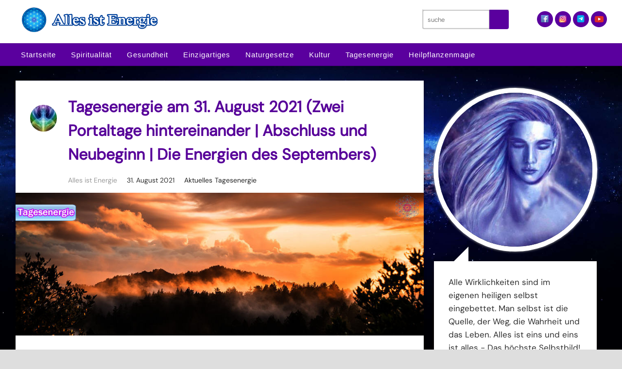

--- FILE ---
content_type: text/html; charset=UTF-8
request_url: https://www.allesistenergie.net/tagesenergie-am-31-august-2021-zwei-portaltage-hintereinander-abschluss-und-neubeginn-die-energien-des-septembers/
body_size: 68421
content:
<!DOCTYPE html>
<html dir="ltr" lang="de">
<head><meta charset="UTF-8" /><script>if(navigator.userAgent.match(/MSIE|Internet Explorer/i)||navigator.userAgent.match(/Trident\/7\..*?rv:11/i)){var href=document.location.href;if(!href.match(/[?&]nowprocket/)){if(href.indexOf("?")==-1){if(href.indexOf("#")==-1){document.location.href=href+"?nowprocket=1"}else{document.location.href=href.replace("#","?nowprocket=1#")}}else{if(href.indexOf("#")==-1){document.location.href=href+"&nowprocket=1"}else{document.location.href=href.replace("#","&nowprocket=1#")}}}}</script><script>(()=>{class RocketLazyLoadScripts{constructor(){this.v="2.0.4",this.userEvents=["keydown","keyup","mousedown","mouseup","mousemove","mouseover","mouseout","touchmove","touchstart","touchend","touchcancel","wheel","click","dblclick","input"],this.attributeEvents=["onblur","onclick","oncontextmenu","ondblclick","onfocus","onmousedown","onmouseenter","onmouseleave","onmousemove","onmouseout","onmouseover","onmouseup","onmousewheel","onscroll","onsubmit"]}async t(){this.i(),this.o(),/iP(ad|hone)/.test(navigator.userAgent)&&this.h(),this.u(),this.l(this),this.m(),this.k(this),this.p(this),this._(),await Promise.all([this.R(),this.L()]),this.lastBreath=Date.now(),this.S(this),this.P(),this.D(),this.O(),this.M(),await this.C(this.delayedScripts.normal),await this.C(this.delayedScripts.defer),await this.C(this.delayedScripts.async),await this.T(),await this.F(),await this.j(),await this.A(),window.dispatchEvent(new Event("rocket-allScriptsLoaded")),this.everythingLoaded=!0,this.lastTouchEnd&&await new Promise(t=>setTimeout(t,500-Date.now()+this.lastTouchEnd)),this.I(),this.H(),this.U(),this.W()}i(){this.CSPIssue=sessionStorage.getItem("rocketCSPIssue"),document.addEventListener("securitypolicyviolation",t=>{this.CSPIssue||"script-src-elem"!==t.violatedDirective||"data"!==t.blockedURI||(this.CSPIssue=!0,sessionStorage.setItem("rocketCSPIssue",!0))},{isRocket:!0})}o(){window.addEventListener("pageshow",t=>{this.persisted=t.persisted,this.realWindowLoadedFired=!0},{isRocket:!0}),window.addEventListener("pagehide",()=>{this.onFirstUserAction=null},{isRocket:!0})}h(){let t;function e(e){t=e}window.addEventListener("touchstart",e,{isRocket:!0}),window.addEventListener("touchend",function i(o){o.changedTouches[0]&&t.changedTouches[0]&&Math.abs(o.changedTouches[0].pageX-t.changedTouches[0].pageX)<10&&Math.abs(o.changedTouches[0].pageY-t.changedTouches[0].pageY)<10&&o.timeStamp-t.timeStamp<200&&(window.removeEventListener("touchstart",e,{isRocket:!0}),window.removeEventListener("touchend",i,{isRocket:!0}),"INPUT"===o.target.tagName&&"text"===o.target.type||(o.target.dispatchEvent(new TouchEvent("touchend",{target:o.target,bubbles:!0})),o.target.dispatchEvent(new MouseEvent("mouseover",{target:o.target,bubbles:!0})),o.target.dispatchEvent(new PointerEvent("click",{target:o.target,bubbles:!0,cancelable:!0,detail:1,clientX:o.changedTouches[0].clientX,clientY:o.changedTouches[0].clientY})),event.preventDefault()))},{isRocket:!0})}q(t){this.userActionTriggered||("mousemove"!==t.type||this.firstMousemoveIgnored?"keyup"===t.type||"mouseover"===t.type||"mouseout"===t.type||(this.userActionTriggered=!0,this.onFirstUserAction&&this.onFirstUserAction()):this.firstMousemoveIgnored=!0),"click"===t.type&&t.preventDefault(),t.stopPropagation(),t.stopImmediatePropagation(),"touchstart"===this.lastEvent&&"touchend"===t.type&&(this.lastTouchEnd=Date.now()),"click"===t.type&&(this.lastTouchEnd=0),this.lastEvent=t.type,t.composedPath&&t.composedPath()[0].getRootNode()instanceof ShadowRoot&&(t.rocketTarget=t.composedPath()[0]),this.savedUserEvents.push(t)}u(){this.savedUserEvents=[],this.userEventHandler=this.q.bind(this),this.userEvents.forEach(t=>window.addEventListener(t,this.userEventHandler,{passive:!1,isRocket:!0})),document.addEventListener("visibilitychange",this.userEventHandler,{isRocket:!0})}U(){this.userEvents.forEach(t=>window.removeEventListener(t,this.userEventHandler,{passive:!1,isRocket:!0})),document.removeEventListener("visibilitychange",this.userEventHandler,{isRocket:!0}),this.savedUserEvents.forEach(t=>{(t.rocketTarget||t.target).dispatchEvent(new window[t.constructor.name](t.type,t))})}m(){const t="return false",e=Array.from(this.attributeEvents,t=>"data-rocket-"+t),i="["+this.attributeEvents.join("],[")+"]",o="[data-rocket-"+this.attributeEvents.join("],[data-rocket-")+"]",s=(e,i,o)=>{o&&o!==t&&(e.setAttribute("data-rocket-"+i,o),e["rocket"+i]=new Function("event",o),e.setAttribute(i,t))};new MutationObserver(t=>{for(const n of t)"attributes"===n.type&&(n.attributeName.startsWith("data-rocket-")||this.everythingLoaded?n.attributeName.startsWith("data-rocket-")&&this.everythingLoaded&&this.N(n.target,n.attributeName.substring(12)):s(n.target,n.attributeName,n.target.getAttribute(n.attributeName))),"childList"===n.type&&n.addedNodes.forEach(t=>{if(t.nodeType===Node.ELEMENT_NODE)if(this.everythingLoaded)for(const i of[t,...t.querySelectorAll(o)])for(const t of i.getAttributeNames())e.includes(t)&&this.N(i,t.substring(12));else for(const e of[t,...t.querySelectorAll(i)])for(const t of e.getAttributeNames())this.attributeEvents.includes(t)&&s(e,t,e.getAttribute(t))})}).observe(document,{subtree:!0,childList:!0,attributeFilter:[...this.attributeEvents,...e]})}I(){this.attributeEvents.forEach(t=>{document.querySelectorAll("[data-rocket-"+t+"]").forEach(e=>{this.N(e,t)})})}N(t,e){const i=t.getAttribute("data-rocket-"+e);i&&(t.setAttribute(e,i),t.removeAttribute("data-rocket-"+e))}k(t){Object.defineProperty(HTMLElement.prototype,"onclick",{get(){return this.rocketonclick||null},set(e){this.rocketonclick=e,this.setAttribute(t.everythingLoaded?"onclick":"data-rocket-onclick","this.rocketonclick(event)")}})}S(t){function e(e,i){let o=e[i];e[i]=null,Object.defineProperty(e,i,{get:()=>o,set(s){t.everythingLoaded?o=s:e["rocket"+i]=o=s}})}e(document,"onreadystatechange"),e(window,"onload"),e(window,"onpageshow");try{Object.defineProperty(document,"readyState",{get:()=>t.rocketReadyState,set(e){t.rocketReadyState=e},configurable:!0}),document.readyState="loading"}catch(t){console.log("WPRocket DJE readyState conflict, bypassing")}}l(t){this.originalAddEventListener=EventTarget.prototype.addEventListener,this.originalRemoveEventListener=EventTarget.prototype.removeEventListener,this.savedEventListeners=[],EventTarget.prototype.addEventListener=function(e,i,o){o&&o.isRocket||!t.B(e,this)&&!t.userEvents.includes(e)||t.B(e,this)&&!t.userActionTriggered||e.startsWith("rocket-")||t.everythingLoaded?t.originalAddEventListener.call(this,e,i,o):(t.savedEventListeners.push({target:this,remove:!1,type:e,func:i,options:o}),"mouseenter"!==e&&"mouseleave"!==e||t.originalAddEventListener.call(this,e,t.savedUserEvents.push,o))},EventTarget.prototype.removeEventListener=function(e,i,o){o&&o.isRocket||!t.B(e,this)&&!t.userEvents.includes(e)||t.B(e,this)&&!t.userActionTriggered||e.startsWith("rocket-")||t.everythingLoaded?t.originalRemoveEventListener.call(this,e,i,o):t.savedEventListeners.push({target:this,remove:!0,type:e,func:i,options:o})}}J(t,e){this.savedEventListeners=this.savedEventListeners.filter(i=>{let o=i.type,s=i.target||window;return e!==o||t!==s||(this.B(o,s)&&(i.type="rocket-"+o),this.$(i),!1)})}H(){EventTarget.prototype.addEventListener=this.originalAddEventListener,EventTarget.prototype.removeEventListener=this.originalRemoveEventListener,this.savedEventListeners.forEach(t=>this.$(t))}$(t){t.remove?this.originalRemoveEventListener.call(t.target,t.type,t.func,t.options):this.originalAddEventListener.call(t.target,t.type,t.func,t.options)}p(t){let e;function i(e){return t.everythingLoaded?e:e.split(" ").map(t=>"load"===t||t.startsWith("load.")?"rocket-jquery-load":t).join(" ")}function o(o){function s(e){const s=o.fn[e];o.fn[e]=o.fn.init.prototype[e]=function(){return this[0]===window&&t.userActionTriggered&&("string"==typeof arguments[0]||arguments[0]instanceof String?arguments[0]=i(arguments[0]):"object"==typeof arguments[0]&&Object.keys(arguments[0]).forEach(t=>{const e=arguments[0][t];delete arguments[0][t],arguments[0][i(t)]=e})),s.apply(this,arguments),this}}if(o&&o.fn&&!t.allJQueries.includes(o)){const e={DOMContentLoaded:[],"rocket-DOMContentLoaded":[]};for(const t in e)document.addEventListener(t,()=>{e[t].forEach(t=>t())},{isRocket:!0});o.fn.ready=o.fn.init.prototype.ready=function(i){function s(){parseInt(o.fn.jquery)>2?setTimeout(()=>i.bind(document)(o)):i.bind(document)(o)}return"function"==typeof i&&(t.realDomReadyFired?!t.userActionTriggered||t.fauxDomReadyFired?s():e["rocket-DOMContentLoaded"].push(s):e.DOMContentLoaded.push(s)),o([])},s("on"),s("one"),s("off"),t.allJQueries.push(o)}e=o}t.allJQueries=[],o(window.jQuery),Object.defineProperty(window,"jQuery",{get:()=>e,set(t){o(t)}})}P(){const t=new Map;document.write=document.writeln=function(e){const i=document.currentScript,o=document.createRange(),s=i.parentElement;let n=t.get(i);void 0===n&&(n=i.nextSibling,t.set(i,n));const c=document.createDocumentFragment();o.setStart(c,0),c.appendChild(o.createContextualFragment(e)),s.insertBefore(c,n)}}async R(){return new Promise(t=>{this.userActionTriggered?t():this.onFirstUserAction=t})}async L(){return new Promise(t=>{document.addEventListener("DOMContentLoaded",()=>{this.realDomReadyFired=!0,t()},{isRocket:!0})})}async j(){return this.realWindowLoadedFired?Promise.resolve():new Promise(t=>{window.addEventListener("load",t,{isRocket:!0})})}M(){this.pendingScripts=[];this.scriptsMutationObserver=new MutationObserver(t=>{for(const e of t)e.addedNodes.forEach(t=>{"SCRIPT"!==t.tagName||t.noModule||t.isWPRocket||this.pendingScripts.push({script:t,promise:new Promise(e=>{const i=()=>{const i=this.pendingScripts.findIndex(e=>e.script===t);i>=0&&this.pendingScripts.splice(i,1),e()};t.addEventListener("load",i,{isRocket:!0}),t.addEventListener("error",i,{isRocket:!0}),setTimeout(i,1e3)})})})}),this.scriptsMutationObserver.observe(document,{childList:!0,subtree:!0})}async F(){await this.X(),this.pendingScripts.length?(await this.pendingScripts[0].promise,await this.F()):this.scriptsMutationObserver.disconnect()}D(){this.delayedScripts={normal:[],async:[],defer:[]},document.querySelectorAll("script[type$=rocketlazyloadscript]").forEach(t=>{t.hasAttribute("data-rocket-src")?t.hasAttribute("async")&&!1!==t.async?this.delayedScripts.async.push(t):t.hasAttribute("defer")&&!1!==t.defer||"module"===t.getAttribute("data-rocket-type")?this.delayedScripts.defer.push(t):this.delayedScripts.normal.push(t):this.delayedScripts.normal.push(t)})}async _(){await this.L();let t=[];document.querySelectorAll("script[type$=rocketlazyloadscript][data-rocket-src]").forEach(e=>{let i=e.getAttribute("data-rocket-src");if(i&&!i.startsWith("data:")){i.startsWith("//")&&(i=location.protocol+i);try{const o=new URL(i).origin;o!==location.origin&&t.push({src:o,crossOrigin:e.crossOrigin||"module"===e.getAttribute("data-rocket-type")})}catch(t){}}}),t=[...new Map(t.map(t=>[JSON.stringify(t),t])).values()],this.Y(t,"preconnect")}async G(t){if(await this.K(),!0!==t.noModule||!("noModule"in HTMLScriptElement.prototype))return new Promise(e=>{let i;function o(){(i||t).setAttribute("data-rocket-status","executed"),e()}try{if(navigator.userAgent.includes("Firefox/")||""===navigator.vendor||this.CSPIssue)i=document.createElement("script"),[...t.attributes].forEach(t=>{let e=t.nodeName;"type"!==e&&("data-rocket-type"===e&&(e="type"),"data-rocket-src"===e&&(e="src"),i.setAttribute(e,t.nodeValue))}),t.text&&(i.text=t.text),t.nonce&&(i.nonce=t.nonce),i.hasAttribute("src")?(i.addEventListener("load",o,{isRocket:!0}),i.addEventListener("error",()=>{i.setAttribute("data-rocket-status","failed-network"),e()},{isRocket:!0}),setTimeout(()=>{i.isConnected||e()},1)):(i.text=t.text,o()),i.isWPRocket=!0,t.parentNode.replaceChild(i,t);else{const i=t.getAttribute("data-rocket-type"),s=t.getAttribute("data-rocket-src");i?(t.type=i,t.removeAttribute("data-rocket-type")):t.removeAttribute("type"),t.addEventListener("load",o,{isRocket:!0}),t.addEventListener("error",i=>{this.CSPIssue&&i.target.src.startsWith("data:")?(console.log("WPRocket: CSP fallback activated"),t.removeAttribute("src"),this.G(t).then(e)):(t.setAttribute("data-rocket-status","failed-network"),e())},{isRocket:!0}),s?(t.fetchPriority="high",t.removeAttribute("data-rocket-src"),t.src=s):t.src="data:text/javascript;base64,"+window.btoa(unescape(encodeURIComponent(t.text)))}}catch(i){t.setAttribute("data-rocket-status","failed-transform"),e()}});t.setAttribute("data-rocket-status","skipped")}async C(t){const e=t.shift();return e?(e.isConnected&&await this.G(e),this.C(t)):Promise.resolve()}O(){this.Y([...this.delayedScripts.normal,...this.delayedScripts.defer,...this.delayedScripts.async],"preload")}Y(t,e){this.trash=this.trash||[];let i=!0;var o=document.createDocumentFragment();t.forEach(t=>{const s=t.getAttribute&&t.getAttribute("data-rocket-src")||t.src;if(s&&!s.startsWith("data:")){const n=document.createElement("link");n.href=s,n.rel=e,"preconnect"!==e&&(n.as="script",n.fetchPriority=i?"high":"low"),t.getAttribute&&"module"===t.getAttribute("data-rocket-type")&&(n.crossOrigin=!0),t.crossOrigin&&(n.crossOrigin=t.crossOrigin),t.integrity&&(n.integrity=t.integrity),t.nonce&&(n.nonce=t.nonce),o.appendChild(n),this.trash.push(n),i=!1}}),document.head.appendChild(o)}W(){this.trash.forEach(t=>t.remove())}async T(){try{document.readyState="interactive"}catch(t){}this.fauxDomReadyFired=!0;try{await this.K(),this.J(document,"readystatechange"),document.dispatchEvent(new Event("rocket-readystatechange")),await this.K(),document.rocketonreadystatechange&&document.rocketonreadystatechange(),await this.K(),this.J(document,"DOMContentLoaded"),document.dispatchEvent(new Event("rocket-DOMContentLoaded")),await this.K(),this.J(window,"DOMContentLoaded"),window.dispatchEvent(new Event("rocket-DOMContentLoaded"))}catch(t){console.error(t)}}async A(){try{document.readyState="complete"}catch(t){}try{await this.K(),this.J(document,"readystatechange"),document.dispatchEvent(new Event("rocket-readystatechange")),await this.K(),document.rocketonreadystatechange&&document.rocketonreadystatechange(),await this.K(),this.J(window,"load"),window.dispatchEvent(new Event("rocket-load")),await this.K(),window.rocketonload&&window.rocketonload(),await this.K(),this.allJQueries.forEach(t=>t(window).trigger("rocket-jquery-load")),await this.K(),this.J(window,"pageshow");const t=new Event("rocket-pageshow");t.persisted=this.persisted,window.dispatchEvent(t),await this.K(),window.rocketonpageshow&&window.rocketonpageshow({persisted:this.persisted})}catch(t){console.error(t)}}async K(){Date.now()-this.lastBreath>45&&(await this.X(),this.lastBreath=Date.now())}async X(){return document.hidden?new Promise(t=>setTimeout(t)):new Promise(t=>requestAnimationFrame(t))}B(t,e){return e===document&&"readystatechange"===t||(e===document&&"DOMContentLoaded"===t||(e===window&&"DOMContentLoaded"===t||(e===window&&"load"===t||e===window&&"pageshow"===t)))}static run(){(new RocketLazyLoadScripts).t()}}RocketLazyLoadScripts.run()})();</script>

<meta name="viewport" content="width=device-width, initial-scale=1" />
<link data-minify="1" href="https://www.allesistenergie.net/wp-content/cache/background-css/1/www.allesistenergie.net/wp-content/cache/min/1/wp-content/thesis/skins/trendy/css.css?ver=1769430334&wpr_t=1769799638" data-rocket-async="style" as="style" onload="this.onload=null;this.rel='stylesheet'" onerror="this.removeAttribute('data-rocket-async')"  rel="preload" />
<title>Tagesenergie am 31. August 2021 (Zwei Portaltage hintereinander | Abschluss und Neubeginn | Die Energien des Septembers) &#8211; Alles ist Energie</title>
<style id="rocket-critical-css">*{margin:0;padding:0;word-wrap:break-word}html{-webkit-text-size-adjust:100%;-ms-text-size-adjust:100%}h1,h3{font-weight:normal}img{border:0}img{max-width:100%;height:auto}img{display:block}input[type=submit],button{overflow:visible;-webkit-appearance:none}body{background-color:#DEDEDE;font-family:Arial,"Helvetica Neue",Helvetica,sans-serif;font-size:18px;color:#444444}*,*:after,*:before{-webkit-box-sizing:border-box;-moz-box-sizing:border-box;box-sizing:border-box}@font-face{font-display:swap;font-family:\'FontAwesome\';src:url(https://www.allesistenergie.net/wp-content/thesis/skins/trendy/\fonts/fontawesome-webfont.eot?v=4.0.3\);src:url(https://www.allesistenergie.net/wp-content/thesis/skins/trendy/\fonts/fontawesome-webfont.eot?#iefix&v=4.0.3\) format(\'embedded-opentype\'), url(https://www.allesistenergie.net/wp-content/thesis/skins/trendy/\fonts/fontawesome-webfont.woff?v=4.0.3\) format(\'woff\'), url(https://www.allesistenergie.net/wp-content/thesis/skins/trendy/\fonts/fontawesome-webfont.ttf?v=4.0.3\) format(\'truetype\'), url(https://www.allesistenergie.net/wp-content/thesis/skins/trendy/\fonts/fontawesome-webfont.svg?v=4.0.3#fontawesomeregular\) format(\'svg\');font-weight:normal;font-style:normal}h1,h3{margin-bottom:10px}h1{font-size:36px}h3{font-size:24px}img{max-width:100%}img{height:auto;width:auto}.container{width:1217px;margin:0 auto;margin-top:30px;overflow:hidden}.header{background:#FFFFFF}.top-header{width:1217px;background-color:#ffffff;margin:0 auto;overflow:hidden}.trendy-logo{float:left}.top-right-header{max-width:100%;height:auto;float:right;width:33%}.widget_search{float:left;margin-top:20px;box-shadow:0 1px 1px rgba(0,0,0,.4) inset,0 1px 0 rgba(255,255,255,.2)}.widget_search input[type="text"]{width:138px;padding:7px;border:0;background:#e1d6ff;outline:0;box-shadow:0 0 2px rgba(0,0,0,.8) inset;color:#777;font-style:italic}.widget_search input[type="submit"]{border:0;padding:7px;width:30px;background:#5a009e;text-indent:-9999px;background-image:var(--wpr-bg-e7bd0182-654e-4b8a-8e21-71e97df0a0d0);background-repeat:no-repeat;background-position:center;text-shadow:0 -1px 0 rgba(0,0,0,.3)}.social_widgets{max-width:100%;height:auto;float:right;margin-top:18px}.social_icons{max-width:100%;height:auto;display:inline-block;padding:2px}.social_icons img{max-width:100%;height:auto;background:#5A009E}.bottom-header{opacity:1;background-color:#5A009E;box-shadow:0 1px 0 rgba(0,0,0,0.1) inset,0 -1px 0 rgba(0,0,0,0.2) inset;min-height:47px}.menu{position:relative;z-index:50;list-style:none;width:1217px;margin:0 auto}.menu li{position:relative;display:inline-block;margin-left:-4px}.menu a,.menu_control{display:block;letter-spacing:1px;padding:1em 1em;color:#fff;text-decoration:none;font-family:Arial,"Helvetica Neue",Helvetica,sans-serif;font-size:15px}.menu_control{display:none}.left-column{width:840px;float:left;border-width:0 1px 0 0;;background:#fff;-moz-box-shadow:0 1px 5px rgba(0,0,0,0.3);-webkit-box-shadow:0 1px 5px rgba(0,0,0,0.3);box-shadow:0 1px 5px rgba(0,0,0,0.3);-webkit-box-sizing:border-box;-moz-box-sizing:border-box;box-sizing:border-box}.inner-right-byline{color:#9a9a9a}.inner-right-byline .post_author{padding-right:15px}.inner-right-byline .post_date{padding-right:15px;font-size:14px}.inner-right-byline .post_date:before{content:\'\\f073\';font-family:\'FontAwesome\';font-size:13px;line-height:23px;color:#929292;padding-right:10px}.inner-right-byline .post_cats:before{content:\'\\f0f6\';font-family:\'FontAwesome\';font-size:13px;line-height:23px;color:#929292;padding-right:10px}.inner-right-byline p{display:inline-block;padding-right:15px}.inner-right-byline a{color:#9a9a9a;text-decoration:none;font-size:14px}.right-column{width:377px;float:right;;-webkit-box-sizing:border-box;-moz-box-sizing:border-box;box-sizing:border-box;padding:0px 20px}.right-column .widget{-webkit-box-shadow:0px 1px 2px rgba(73,36,13,0.4);-moz-box-shadow:0px 1px 2px rgba(73,36,13,0.4);box-shadow:0px 1px 2px rgba(73,36,13,0.4);background:#fff;margin:20px 1px;padding:20px;position:relative;color:#777;line-height:27px}.right-column .widget h3{margin-bottom:10px;border-bottom:1px solid #e9e9e9;padding:15px 0px 15px 15px;font-family:Arial,"Helvetica Neue",Helvetica,sans-serif;font-size:24px;color:#5a009e;line-height:34px;color:#5a009e}.about-us-content{margin-top:15px}.about-us-content img{border-radius:100%;border:10px solid #fff;box-shadow:0 0 5px #aaa}.about-para{position:relative}.about-us-content p{padding:20px;-webkit-box-shadow:0px 1px 2px rgba(73,36,13,0.4);-moz-box-shadow:0px 1px 2px rgba(73,36,13,0.4);box-shadow:0px 1px 2px rgba(73,36,13,0.4);background:#fff;margin:20px 1px;padding:30px;position:relative;color:#777;line-height:27px}.bubble{content:\"\";display:block;position:absolute;top:-30px;left:42px;width:0;border-top:30px solid transparent;border-bottom:0px solid transparent;border-right:30px solid #FFFFFF}.page-post-box{overflow:hidden;padding-bottom:25px}.page-post-box .byline{padding:30px 30px 15px 30px;overflow:hidden}.page-post-box .left-byline{float:left}.page-post-box .byline{padding:30px 30px 15px 30px;overflow:hidden}.page-post-box .left-byline{float:left}.page-post-box .left-byline img{width:50px;height:50px;border-radius:100%}.page-post-box .right-byline{float:right;width:90%}.page-post-box .right-byline .headline{margin-bottom:15px;font-family:Arial,"Helvetica Neue",Helvetica,sans-serif;font-size:32px;line-height:49px;color:#570099}.page-post-box .post_content{padding:30px 40px 15px 40px;line-height:33px}.page-post-box .post_content p{margin-bottom:15px}@media screen and (max-width:1199px){.top-header{width:990px}.menu{width:990px;height:45px}.container{width:990px}.left-column{width:70%}.right-column{width:30%}.about-img{width:90%}.top-right-header{width:40%}}@media screen and (max-width:1010px){.top-header{width:100%}.trendy-logo{float:none}.trendy-logo img{margin:0 auto}.top-right-header{float:none;width:100%}.widget_search{float:none;text-align:center;box-shadow:none}.social_widgets{float:none;margin-bottom:20px;text-align:center}.menu_control{display:block;width:100%;border-width:0;-webkit-box-sizing:border-box;-moz-box-sizing:border-box;box-sizing:border-box;text-align:center}.menu{display:none;width:100%;height:auto;border-width:1px 0 0 0;clear:both;text-align:center}.menu li{width:100%;float:none;margin-bottom:0}.menu a{border-width:1px 1px 0 0}.menu>li>a{border-left-width:1px}.menu li:first-child>a:first-child{border-top-width:0}.container{width:100%}.left-column{float:none;width:100%}.right-column{float:none;width:100%}.about-img{width:100%}.about-us-content img{margin:0 auto}.bubble{left:36%}}@media screen and (max-width:500px){body{font-size:13px}h1{font-size:30px}h3{font-size:18px}.inner-right-byline{text-align:center}.page-post-box .left-byline{float:none}.page-post-box .left-byline img{margin:0 auto}}@font-face{font-family:'DM Sans';src:url('/wp-content/themes/thesis/custom/fonts/DMSans-Regular.woff2') format('woff2');font-weight:400;font-style:normal;font-display:swap}body{font-family:'DM Sans',sans-serif!important;font-weight:400}h1,h3{font-family:'DM Sans',sans-serif!important;font-weight:600}p{font-family:'DM Sans',sans-serif!important;font-weight:400}.widget{font-family:'DM Sans',sans-serif!important;font-weight:400}.right-byline,.right-byline span,.right-byline a,.left-byline{font-family:'DM Sans',sans-serif!important;font-weight:400!important}.widget_search form{display:flex;align-items:center}.widget_search input[type="text"]{height:40px;padding:0 10px;border:1px solid #ccc;border-right:none;border-radius:4px 0 0 4px;margin:0;font-family:'DM Sans',sans-serif}#searchsubmit{background-color:#5a009e;background-image:var(--wpr-bg-6789916b-00a3-44e8-9e49-240a0b00b283);background-repeat:no-repeat;background-position:center;background-size:16px 16px;border:none;width:40px;height:40px;text-indent:-9999px;padding:0;margin:0;border-radius:0 4px 4px 0}@media (max-width:768px){.widget_search form{display:flex;justify-content:center;align-items:center;margin:0 auto;width:fit-content}.widget_search input[type="text"]{border-radius:20px 0 0 20px}#searchsubmit{border-radius:0 20px 20px 0}}#respond{background:#ececec;padding:0 5px 0px 25px}.avatar{margin-bottom:0px;margin-right:10px;margin-top:4px;float:left}.about-us-content p{color:#000000d1!important}input#s{color:#000!important;opacity:1!important;background:#fff!important;font-style:normal!important}span.post_date{color:#000000d1!important}p.post_cats a{color:#000000de!important}html,body{overflow-x:hidden;overflow-y:scroll}body{background-color:#DEDEDE;font-family:"Helvetica Neue",Helvetica,sans-serif!important;font-size:18px;color:#444}@media (min-width:769px){.container{width:100%!important;height:auto!important;max-width:100%!important;overflow-x:hidden;display:flex;justify-content:center;align-items:flex-start}.trendy-logo img{max-width:100%;width:100%!important;height:auto!important}.top-right-header{width:350px!important;height:auto!important;max-width:100%!important}div.bottom-header{width:100%!important;;max-width:100%!important;;height:auto!important;}}@media (max-width:600px){.top-right-header{float:none;width:100%!important;height:auto;max-width:100%!important}.trendy-logo{margin:0 auto;width:300px!important;max-width:100%!important;height:auto!important}.byline{display:flex;align-items:center;flex-direction:column}}:root{--animate-duration:1s;--animate-delay:1s;--animate-repeat:1}.tcm-dot-loader{display:none;width:75px;margin:0 auto;text-align:center}.tcm-dot-loader .inner1,.tcm-dot-loader .inner2,.tcm-dot-loader .inner3{display:inline-block;margin:1.875px;width:8px;height:8px;border:1px solid #d3d3d3;border-radius:15px;background-color:#d3d3d3;-webkit-transform-origin:50%;-webkit-animation-duration:.6s;-webkit-animation-name:rotate;-webkit-animation-iteration-count:infinite;-webkit-animation-timing-function:linear}.tcm-dot-loader .inner2{-webkit-animation-delay:.15s}.tcm-dot-loader .inner3{-webkit-animation-delay:.3s}@-webkit-keyframes rotate{0%{-webkit-transform:translateY(0%)}30%{-webkit-transform:translateY(-3.75px)}50%{-webkit-transform:translateY(0%)}70%{-webkit-transform:translateY(3.75px)}}#thrive-comments .thrive-comments-content{display:none}#thrive-comments span{font-family:inherit}#thrive-comments .tcm-lazy-comments{width:100%}#wp-auth-check-wrap #wp-auth-check{max-height:625px!important}.wp-auth-check-close.button-link{padding:0;background:rgba(0,0,0,0);border:medium}.screen-reader-text{display:none}#wp-auth-check-wrap.hidden{display:none}#wp-auth-check-wrap #wp-auth-check-bg{position:fixed;top:0;bottom:0;left:0;right:0;background:#000;opacity:.7;z-index:1000010}#wp-auth-check-wrap #wp-auth-check{position:fixed;left:50%;overflow:hidden;top:40px;bottom:20px;max-height:415px;width:380px;margin:0 0 0 -190px;padding:30px 0 0;background-color:#f0f0f1;z-index:1000011;box-shadow:0 3px 6px rgba(0,0,0,.3)}@media screen and (max-width:380px){#wp-auth-check-wrap #wp-auth-check{left:0;width:100%;margin:0}}#wp-auth-check-wrap #wp-auth-check-form{height:100%;position:relative;overflow:auto;-webkit-overflow-scrolling:touch}#wp-auth-check-form.loading:before{content:"";display:block;width:20px;height:20px;position:absolute;left:50%;top:50%;margin:-10px 0 0 -10px;background:var(--wpr-bg-0f39b9d8-6576-44f8-9077-96157e9f4e3a) no-repeat center;background-size:20px 20px;transform:translateZ(0)}#wp-auth-check-wrap .wp-auth-check-close{position:absolute;top:5px;right:5px;height:22px;width:22px;color:#787c82;text-decoration:none;text-align:center}#wp-auth-check-wrap .wp-auth-check-close:before{content:"\f158"/'';font:normal 20px/22px dashicons;-webkit-font-smoothing:antialiased!important;-moz-osx-font-smoothing:grayscale}#wp-auth-check-wrap .wp-auth-fallback-expired{outline:0}#wp-auth-check-wrap .wp-auth-fallback{font-size:14px;line-height:1.5;padding:0 25px;display:none}</style>
<link href="https://www.allesistenergie.net/feed/" rel="alternate" type="application/rss+xml" title="Alles ist Energie feed" />

<link href="https://www.allesistenergie.net/wp-content/themes/thesis/lib/images/favicon.ico" rel="shortcut icon" />
<meta name="uri-translation" content="on" /><link rel="alternate" hreflang="de" href="https://www.allesistenergie.net/tagesenergie-am-31-august-2021-zwei-portaltage-hintereinander-abschluss-und-neubeginn-die-energien-des-septembers/" />
<link rel="alternate" hreflang="af" href="https://af.allesistenergie.net/tagesenergie-am-31-august-2021-zwei-portaltage-hintereinander-abschluss-und-neubeginn-die-energien-des-septembers/" />
<link rel="alternate" hreflang="sq" href="https://sq.allesistenergie.net/tagesenergie-am-31-august-2021-zwei-portaltage-hintereinander-abschluss-und-neubeginn-die-energien-des-septembers/" />
<link rel="alternate" hreflang="am" href="https://am.allesistenergie.net/tagesenergie-am-31-august-2021-zwei-portaltage-hintereinander-abschluss-und-neubeginn-die-energien-des-septembers/" />
<link rel="alternate" hreflang="ar" href="https://ar.allesistenergie.net/tagesenergie-am-31-august-2021-zwei-portaltage-hintereinander-abschluss-und-neubeginn-die-energien-des-septembers/" />
<link rel="alternate" hreflang="hy" href="https://hy.allesistenergie.net/tagesenergie-am-31-august-2021-zwei-portaltage-hintereinander-abschluss-und-neubeginn-die-energien-des-septembers/" />
<link rel="alternate" hreflang="az" href="https://az.allesistenergie.net/tagesenergie-am-31-august-2021-zwei-portaltage-hintereinander-abschluss-und-neubeginn-die-energien-des-septembers/" />
<link rel="alternate" hreflang="eu" href="https://eu.allesistenergie.net/tagesenergie-am-31-august-2021-zwei-portaltage-hintereinander-abschluss-und-neubeginn-die-energien-des-septembers/" />
<link rel="alternate" hreflang="be" href="https://be.allesistenergie.net/tagesenergie-am-31-august-2021-zwei-portaltage-hintereinander-abschluss-und-neubeginn-die-energien-des-septembers/" />
<link rel="alternate" hreflang="bn" href="https://bn.allesistenergie.net/tagesenergie-am-31-august-2021-zwei-portaltage-hintereinander-abschluss-und-neubeginn-die-energien-des-septembers/" />
<link rel="alternate" hreflang="bs" href="https://bs.allesistenergie.net/tagesenergie-am-31-august-2021-zwei-portaltage-hintereinander-abschluss-und-neubeginn-die-energien-des-septembers/" />
<link rel="alternate" hreflang="bg" href="https://bg.allesistenergie.net/tagesenergie-am-31-august-2021-zwei-portaltage-hintereinander-abschluss-und-neubeginn-die-energien-des-septembers/" />
<link rel="alternate" hreflang="ca" href="https://ca.allesistenergie.net/tagesenergie-am-31-august-2021-zwei-portaltage-hintereinander-abschluss-und-neubeginn-die-energien-des-septembers/" />
<link rel="alternate" hreflang="ceb" href="https://ceb.allesistenergie.net/tagesenergie-am-31-august-2021-zwei-portaltage-hintereinander-abschluss-und-neubeginn-die-energien-des-septembers/" />
<link rel="alternate" hreflang="ny" href="https://ny.allesistenergie.net/tagesenergie-am-31-august-2021-zwei-portaltage-hintereinander-abschluss-und-neubeginn-die-energien-des-septembers/" />
<link rel="alternate" hreflang="zh-CN" href="https://zh-CN.allesistenergie.net/tagesenergie-am-31-august-2021-zwei-portaltage-hintereinander-abschluss-und-neubeginn-die-energien-des-septembers/" />
<link rel="alternate" hreflang="zh-TW" href="https://zh-TW.allesistenergie.net/tagesenergie-am-31-august-2021-zwei-portaltage-hintereinander-abschluss-und-neubeginn-die-energien-des-septembers/" />
<link rel="alternate" hreflang="co" href="https://co.allesistenergie.net/tagesenergie-am-31-august-2021-zwei-portaltage-hintereinander-abschluss-und-neubeginn-die-energien-des-septembers/" />
<link rel="alternate" hreflang="hr" href="https://hr.allesistenergie.net/tagesenergie-am-31-august-2021-zwei-portaltage-hintereinander-abschluss-und-neubeginn-die-energien-des-septembers/" />
<link rel="alternate" hreflang="cs" href="https://cs.allesistenergie.net/tagesenergie-am-31-august-2021-zwei-portaltage-hintereinander-abschluss-und-neubeginn-die-energien-des-septembers/" />
<link rel="alternate" hreflang="da" href="https://da.allesistenergie.net/tagesenergie-am-31-august-2021-zwei-portaltage-hintereinander-abschluss-und-neubeginn-die-energien-des-septembers/" />
<link rel="alternate" hreflang="nl" href="https://nl.allesistenergie.net/tagesenergie-am-31-august-2021-zwei-portaltage-hintereinander-abschluss-und-neubeginn-die-energien-des-septembers/" />
<link rel="alternate" hreflang="en" href="https://everything-is-frequency.com/tagesenergie-am-31-august-2021-zwei-portaltage-hintereinander-abschluss-und-neubeginn-die-energien-des-septembers/" />
<link rel="alternate" hreflang="eo" href="https://eo.allesistenergie.net/tagesenergie-am-31-august-2021-zwei-portaltage-hintereinander-abschluss-und-neubeginn-die-energien-des-septembers/" />
<link rel="alternate" hreflang="et" href="https://et.allesistenergie.net/tagesenergie-am-31-august-2021-zwei-portaltage-hintereinander-abschluss-und-neubeginn-die-energien-des-septembers/" />
<link rel="alternate" hreflang="tl" href="https://tl.allesistenergie.net/tagesenergie-am-31-august-2021-zwei-portaltage-hintereinander-abschluss-und-neubeginn-die-energien-des-septembers/" />
<link rel="alternate" hreflang="fi" href="https://fi.allesistenergie.net/tagesenergie-am-31-august-2021-zwei-portaltage-hintereinander-abschluss-und-neubeginn-die-energien-des-septembers/" />
<link rel="alternate" hreflang="fr" href="https://fr.allesistenergie.net/tagesenergie-am-31-august-2021-zwei-portaltage-hintereinander-abschluss-und-neubeginn-die-energien-des-septembers/" />
<link rel="alternate" hreflang="fy" href="https://fy.allesistenergie.net/tagesenergie-am-31-august-2021-zwei-portaltage-hintereinander-abschluss-und-neubeginn-die-energien-des-septembers/" />
<link rel="alternate" hreflang="gl" href="https://gl.allesistenergie.net/tagesenergie-am-31-august-2021-zwei-portaltage-hintereinander-abschluss-und-neubeginn-die-energien-des-septembers/" />
<link rel="alternate" hreflang="ka" href="https://ka.allesistenergie.net/tagesenergie-am-31-august-2021-zwei-portaltage-hintereinander-abschluss-und-neubeginn-die-energien-des-septembers/" />
<link rel="alternate" hreflang="el" href="https://el.allesistenergie.net/tagesenergie-am-31-august-2021-zwei-portaltage-hintereinander-abschluss-und-neubeginn-die-energien-des-septembers/" />
<link rel="alternate" hreflang="gu" href="https://gu.allesistenergie.net/tagesenergie-am-31-august-2021-zwei-portaltage-hintereinander-abschluss-und-neubeginn-die-energien-des-septembers/" />
<link rel="alternate" hreflang="ht" href="https://ht.allesistenergie.net/tagesenergie-am-31-august-2021-zwei-portaltage-hintereinander-abschluss-und-neubeginn-die-energien-des-septembers/" />
<link rel="alternate" hreflang="ha" href="https://ha.allesistenergie.net/tagesenergie-am-31-august-2021-zwei-portaltage-hintereinander-abschluss-und-neubeginn-die-energien-des-septembers/" />
<link rel="alternate" hreflang="haw" href="https://haw.allesistenergie.net/tagesenergie-am-31-august-2021-zwei-portaltage-hintereinander-abschluss-und-neubeginn-die-energien-des-septembers/" />
<link rel="alternate" hreflang="he" href="https://iw.allesistenergie.net/tagesenergie-am-31-august-2021-zwei-portaltage-hintereinander-abschluss-und-neubeginn-die-energien-des-septembers/" />
<link rel="alternate" hreflang="hi" href="https://hi.allesistenergie.net/tagesenergie-am-31-august-2021-zwei-portaltage-hintereinander-abschluss-und-neubeginn-die-energien-des-septembers/" />
<link rel="alternate" hreflang="hmn" href="https://hmn.allesistenergie.net/tagesenergie-am-31-august-2021-zwei-portaltage-hintereinander-abschluss-und-neubeginn-die-energien-des-septembers/" />
<link rel="alternate" hreflang="hu" href="https://hu.allesistenergie.net/tagesenergie-am-31-august-2021-zwei-portaltage-hintereinander-abschluss-und-neubeginn-die-energien-des-septembers/" />
<link rel="alternate" hreflang="is" href="https://is.allesistenergie.net/tagesenergie-am-31-august-2021-zwei-portaltage-hintereinander-abschluss-und-neubeginn-die-energien-des-septembers/" />
<link rel="alternate" hreflang="ig" href="https://ig.allesistenergie.net/tagesenergie-am-31-august-2021-zwei-portaltage-hintereinander-abschluss-und-neubeginn-die-energien-des-septembers/" />
<link rel="alternate" hreflang="id" href="https://id.allesistenergie.net/tagesenergie-am-31-august-2021-zwei-portaltage-hintereinander-abschluss-und-neubeginn-die-energien-des-septembers/" />
<link rel="alternate" hreflang="ga" href="https://ga.allesistenergie.net/tagesenergie-am-31-august-2021-zwei-portaltage-hintereinander-abschluss-und-neubeginn-die-energien-des-septembers/" />
<link rel="alternate" hreflang="it" href="https://it.allesistenergie.net/tagesenergie-am-31-august-2021-zwei-portaltage-hintereinander-abschluss-und-neubeginn-die-energien-des-septembers/" />
<link rel="alternate" hreflang="ja" href="https://ja.allesistenergie.net/tagesenergie-am-31-august-2021-zwei-portaltage-hintereinander-abschluss-und-neubeginn-die-energien-des-septembers/" />
<link rel="alternate" hreflang="jv" href="https://jw.allesistenergie.net/tagesenergie-am-31-august-2021-zwei-portaltage-hintereinander-abschluss-und-neubeginn-die-energien-des-septembers/" />
<link rel="alternate" hreflang="kn" href="https://kn.allesistenergie.net/tagesenergie-am-31-august-2021-zwei-portaltage-hintereinander-abschluss-und-neubeginn-die-energien-des-septembers/" />
<link rel="alternate" hreflang="kk" href="https://kk.allesistenergie.net/tagesenergie-am-31-august-2021-zwei-portaltage-hintereinander-abschluss-und-neubeginn-die-energien-des-septembers/" />
<link rel="alternate" hreflang="km" href="https://km.allesistenergie.net/tagesenergie-am-31-august-2021-zwei-portaltage-hintereinander-abschluss-und-neubeginn-die-energien-des-septembers/" />
<link rel="alternate" hreflang="ko" href="https://ko.allesistenergie.net/tagesenergie-am-31-august-2021-zwei-portaltage-hintereinander-abschluss-und-neubeginn-die-energien-des-septembers/" />
<link rel="alternate" hreflang="ku" href="https://ku.allesistenergie.net/tagesenergie-am-31-august-2021-zwei-portaltage-hintereinander-abschluss-und-neubeginn-die-energien-des-septembers/" />
<link rel="alternate" hreflang="ky" href="https://ky.allesistenergie.net/tagesenergie-am-31-august-2021-zwei-portaltage-hintereinander-abschluss-und-neubeginn-die-energien-des-septembers/" />
<link rel="alternate" hreflang="lo" href="https://lo.allesistenergie.net/tagesenergie-am-31-august-2021-zwei-portaltage-hintereinander-abschluss-und-neubeginn-die-energien-des-septembers/" />
<link rel="alternate" hreflang="la" href="https://la.allesistenergie.net/tagesenergie-am-31-august-2021-zwei-portaltage-hintereinander-abschluss-und-neubeginn-die-energien-des-septembers/" />
<link rel="alternate" hreflang="lv" href="https://lv.allesistenergie.net/tagesenergie-am-31-august-2021-zwei-portaltage-hintereinander-abschluss-und-neubeginn-die-energien-des-septembers/" />
<link rel="alternate" hreflang="lt" href="https://lt.allesistenergie.net/tagesenergie-am-31-august-2021-zwei-portaltage-hintereinander-abschluss-und-neubeginn-die-energien-des-septembers/" />
<link rel="alternate" hreflang="lb" href="https://lb.allesistenergie.net/tagesenergie-am-31-august-2021-zwei-portaltage-hintereinander-abschluss-und-neubeginn-die-energien-des-septembers/" />
<link rel="alternate" hreflang="mk" href="https://mk.allesistenergie.net/tagesenergie-am-31-august-2021-zwei-portaltage-hintereinander-abschluss-und-neubeginn-die-energien-des-septembers/" />
<link rel="alternate" hreflang="mg" href="https://mg.allesistenergie.net/tagesenergie-am-31-august-2021-zwei-portaltage-hintereinander-abschluss-und-neubeginn-die-energien-des-septembers/" />
<link rel="alternate" hreflang="ms" href="https://ms.allesistenergie.net/tagesenergie-am-31-august-2021-zwei-portaltage-hintereinander-abschluss-und-neubeginn-die-energien-des-septembers/" />
<link rel="alternate" hreflang="ml" href="https://ml.allesistenergie.net/tagesenergie-am-31-august-2021-zwei-portaltage-hintereinander-abschluss-und-neubeginn-die-energien-des-septembers/" />
<link rel="alternate" hreflang="mt" href="https://mt.allesistenergie.net/tagesenergie-am-31-august-2021-zwei-portaltage-hintereinander-abschluss-und-neubeginn-die-energien-des-septembers/" />
<link rel="alternate" hreflang="mi" href="https://mi.allesistenergie.net/tagesenergie-am-31-august-2021-zwei-portaltage-hintereinander-abschluss-und-neubeginn-die-energien-des-septembers/" />
<link rel="alternate" hreflang="mr" href="https://mr.allesistenergie.net/tagesenergie-am-31-august-2021-zwei-portaltage-hintereinander-abschluss-und-neubeginn-die-energien-des-septembers/" />
<link rel="alternate" hreflang="mn" href="https://mn.allesistenergie.net/tagesenergie-am-31-august-2021-zwei-portaltage-hintereinander-abschluss-und-neubeginn-die-energien-des-septembers/" />
<link rel="alternate" hreflang="my" href="https://my.allesistenergie.net/tagesenergie-am-31-august-2021-zwei-portaltage-hintereinander-abschluss-und-neubeginn-die-energien-des-septembers/" />
<link rel="alternate" hreflang="ne" href="https://ne.allesistenergie.net/tagesenergie-am-31-august-2021-zwei-portaltage-hintereinander-abschluss-und-neubeginn-die-energien-des-septembers/" />
<link rel="alternate" hreflang="no" href="https://no.allesistenergie.net/tagesenergie-am-31-august-2021-zwei-portaltage-hintereinander-abschluss-und-neubeginn-die-energien-des-septembers/" />
<link rel="alternate" hreflang="ps" href="https://ps.allesistenergie.net/tagesenergie-am-31-august-2021-zwei-portaltage-hintereinander-abschluss-und-neubeginn-die-energien-des-septembers/" />
<link rel="alternate" hreflang="fa" href="https://fa.allesistenergie.net/tagesenergie-am-31-august-2021-zwei-portaltage-hintereinander-abschluss-und-neubeginn-die-energien-des-septembers/" />
<link rel="alternate" hreflang="pl" href="https://pl.allesistenergie.net/tagesenergie-am-31-august-2021-zwei-portaltage-hintereinander-abschluss-und-neubeginn-die-energien-des-septembers/" />
<link rel="alternate" hreflang="pt" href="https://pt.allesistenergie.net/tagesenergie-am-31-august-2021-zwei-portaltage-hintereinander-abschluss-und-neubeginn-die-energien-des-septembers/" />
<link rel="alternate" hreflang="pa" href="https://pa.allesistenergie.net/tagesenergie-am-31-august-2021-zwei-portaltage-hintereinander-abschluss-und-neubeginn-die-energien-des-septembers/" />
<link rel="alternate" hreflang="ro" href="https://ro.allesistenergie.net/tagesenergie-am-31-august-2021-zwei-portaltage-hintereinander-abschluss-und-neubeginn-die-energien-des-septembers/" />
<link rel="alternate" hreflang="ru" href="https://ru.allesistenergie.net/tagesenergie-am-31-august-2021-zwei-portaltage-hintereinander-abschluss-und-neubeginn-die-energien-des-septembers/" />
<link rel="alternate" hreflang="sm" href="https://sm.allesistenergie.net/tagesenergie-am-31-august-2021-zwei-portaltage-hintereinander-abschluss-und-neubeginn-die-energien-des-septembers/" />
<link rel="alternate" hreflang="gd" href="https://gd.allesistenergie.net/tagesenergie-am-31-august-2021-zwei-portaltage-hintereinander-abschluss-und-neubeginn-die-energien-des-septembers/" />
<link rel="alternate" hreflang="sr" href="https://sr.allesistenergie.net/tagesenergie-am-31-august-2021-zwei-portaltage-hintereinander-abschluss-und-neubeginn-die-energien-des-septembers/" />
<link rel="alternate" hreflang="st" href="https://st.allesistenergie.net/tagesenergie-am-31-august-2021-zwei-portaltage-hintereinander-abschluss-und-neubeginn-die-energien-des-septembers/" />
<link rel="alternate" hreflang="sn" href="https://sn.allesistenergie.net/tagesenergie-am-31-august-2021-zwei-portaltage-hintereinander-abschluss-und-neubeginn-die-energien-des-septembers/" />
<link rel="alternate" hreflang="sd" href="https://sd.allesistenergie.net/tagesenergie-am-31-august-2021-zwei-portaltage-hintereinander-abschluss-und-neubeginn-die-energien-des-septembers/" />
<link rel="alternate" hreflang="si" href="https://si.allesistenergie.net/tagesenergie-am-31-august-2021-zwei-portaltage-hintereinander-abschluss-und-neubeginn-die-energien-des-septembers/" />
<link rel="alternate" hreflang="sk" href="https://sk.allesistenergie.net/tagesenergie-am-31-august-2021-zwei-portaltage-hintereinander-abschluss-und-neubeginn-die-energien-des-septembers/" />
<link rel="alternate" hreflang="sl" href="https://sl.allesistenergie.net/tagesenergie-am-31-august-2021-zwei-portaltage-hintereinander-abschluss-und-neubeginn-die-energien-des-septembers/" />
<link rel="alternate" hreflang="so" href="https://so.allesistenergie.net/tagesenergie-am-31-august-2021-zwei-portaltage-hintereinander-abschluss-und-neubeginn-die-energien-des-septembers/" />
<link rel="alternate" hreflang="es" href="https://todoesenergia.es/tagesenergie-am-31-august-2021-zwei-portaltage-hintereinander-abschluss-und-neubeginn-die-energien-des-septembers/" />
<link rel="alternate" hreflang="su" href="https://su.allesistenergie.net/tagesenergie-am-31-august-2021-zwei-portaltage-hintereinander-abschluss-und-neubeginn-die-energien-des-septembers/" />
<link rel="alternate" hreflang="sw" href="https://sw.allesistenergie.net/tagesenergie-am-31-august-2021-zwei-portaltage-hintereinander-abschluss-und-neubeginn-die-energien-des-septembers/" />
<link rel="alternate" hreflang="sv" href="https://sv.allesistenergie.net/tagesenergie-am-31-august-2021-zwei-portaltage-hintereinander-abschluss-und-neubeginn-die-energien-des-septembers/" />
<link rel="alternate" hreflang="tg" href="https://tg.allesistenergie.net/tagesenergie-am-31-august-2021-zwei-portaltage-hintereinander-abschluss-und-neubeginn-die-energien-des-septembers/" />
<link rel="alternate" hreflang="ta" href="https://ta.allesistenergie.net/tagesenergie-am-31-august-2021-zwei-portaltage-hintereinander-abschluss-und-neubeginn-die-energien-des-septembers/" />
<link rel="alternate" hreflang="te" href="https://te.allesistenergie.net/tagesenergie-am-31-august-2021-zwei-portaltage-hintereinander-abschluss-und-neubeginn-die-energien-des-septembers/" />
<link rel="alternate" hreflang="th" href="https://th.allesistenergie.net/tagesenergie-am-31-august-2021-zwei-portaltage-hintereinander-abschluss-und-neubeginn-die-energien-des-septembers/" />
<link rel="alternate" hreflang="tr" href="https://tr.allesistenergie.net/tagesenergie-am-31-august-2021-zwei-portaltage-hintereinander-abschluss-und-neubeginn-die-energien-des-septembers/" />
<link rel="alternate" hreflang="uk" href="https://uk.allesistenergie.net/tagesenergie-am-31-august-2021-zwei-portaltage-hintereinander-abschluss-und-neubeginn-die-energien-des-septembers/" />
<link rel="alternate" hreflang="ur" href="https://ur.allesistenergie.net/tagesenergie-am-31-august-2021-zwei-portaltage-hintereinander-abschluss-und-neubeginn-die-energien-des-septembers/" />
<link rel="alternate" hreflang="uz" href="https://uz.allesistenergie.net/tagesenergie-am-31-august-2021-zwei-portaltage-hintereinander-abschluss-und-neubeginn-die-energien-des-septembers/" />
<link rel="alternate" hreflang="vi" href="https://vi.allesistenergie.net/tagesenergie-am-31-august-2021-zwei-portaltage-hintereinander-abschluss-und-neubeginn-die-energien-des-septembers/" />
<link rel="alternate" hreflang="cy" href="https://cy.allesistenergie.net/tagesenergie-am-31-august-2021-zwei-portaltage-hintereinander-abschluss-und-neubeginn-die-energien-des-septembers/" />
<link rel="alternate" hreflang="xh" href="https://xh.allesistenergie.net/tagesenergie-am-31-august-2021-zwei-portaltage-hintereinander-abschluss-und-neubeginn-die-energien-des-septembers/" />
<link rel="alternate" hreflang="yi" href="https://yi.allesistenergie.net/tagesenergie-am-31-august-2021-zwei-portaltage-hintereinander-abschluss-und-neubeginn-die-energien-des-septembers/" />
<link rel="alternate" hreflang="yo" href="https://yo.allesistenergie.net/tagesenergie-am-31-august-2021-zwei-portaltage-hintereinander-abschluss-und-neubeginn-die-energien-des-septembers/" />
<link rel="alternate" hreflang="zu" href="https://zu.allesistenergie.net/tagesenergie-am-31-august-2021-zwei-portaltage-hintereinander-abschluss-und-neubeginn-die-energien-des-septembers/" />

<!-- The SEO Framework von Sybre Waaijer -->
<meta name="robots" content="max-snippet:-1,max-image-preview:large,max-video-preview:-1" />
<link rel="canonical" href="https://www.allesistenergie.net/tagesenergie-am-31-august-2021-zwei-portaltage-hintereinander-abschluss-und-neubeginn-die-energien-des-septembers/" />
<meta property="og:type" content="article" />
<meta property="og:locale" content="de_DE" />
<meta property="og:site_name" content="Alles ist Energie" />
<meta property="og:title" content="Tagesenergie am 31. August 2021 (Zwei Portaltage hintereinander | Abschluss und Neubeginn | Die Energien des Septembers)" />
<meta property="og:url" content="https://www.allesistenergie.net/tagesenergie-am-31-august-2021-zwei-portaltage-hintereinander-abschluss-und-neubeginn-die-energien-des-septembers/" />
<meta property="og:image" content="https://www.allesistenergie.net/wp-content/uploads/2021/08/Tagesenergie-am-31.-August-2021.jpg" />
<meta property="og:image:width" content="1000" />
<meta property="og:image:height" content="350" />
<meta property="article:published_time" content="2021-08-31T10:17:07+00:00" />
<meta property="article:modified_time" content="2021-08-31T10:18:45+00:00" />
<meta property="article:publisher" content="https://www.facebook.com/allesistenergie" />
<meta name="twitter:card" content="summary_large_image" />
<meta name="twitter:title" content="Tagesenergie am 31. August 2021 (Zwei Portaltage hintereinander | Abschluss und Neubeginn | Die Energien des Septembers)" />
<meta name="twitter:image" content="https://www.allesistenergie.net/wp-content/uploads/2021/08/Tagesenergie-am-31.-August-2021.jpg" />
<meta name="google-site-verification" content="0bO22BxjlHpA8WhD8LYbqiTNAP3dqG8SAJlyuIB_A_8" />
<script type="application/ld+json">{"@context":"https://schema.org","@graph":[{"@type":"WebSite","@id":"https://www.allesistenergie.net/#/schema/WebSite","url":"https://www.allesistenergie.net/","name":"Alles ist Energie","description":"Erweitert euren Geist und lernt eine neue Welt kennen","inLanguage":"de","potentialAction":{"@type":"SearchAction","target":{"@type":"EntryPoint","urlTemplate":"https://www.allesistenergie.net/search/{search_term_string}/"},"query-input":"required name=search_term_string"},"publisher":{"@type":"Organization","@id":"https://www.allesistenergie.net/#/schema/Organization","name":"Alles ist Energie","url":"https://www.allesistenergie.net/","sameAs":["https://www.facebook.com/allesistenergie/","https://www.instagram.com/allesistenergie/","https://www.youtube.com/channel/UCp9ags_sYVbmjdxv5gGEU8A"],"logo":"https://www.allesistenergie.net/wp-content/uploads/2022/12/cropped-Alles-ist-Energie-Logo.png"}},{"@type":"WebPage","@id":"https://www.allesistenergie.net/tagesenergie-am-31-august-2021-zwei-portaltage-hintereinander-abschluss-und-neubeginn-die-energien-des-septembers/","url":"https://www.allesistenergie.net/tagesenergie-am-31-august-2021-zwei-portaltage-hintereinander-abschluss-und-neubeginn-die-energien-des-septembers/","name":"Tagesenergie am 31. August 2021 (Zwei Portaltage hintereinander | Abschluss und Neubeginn | Die Energien des Septembers) - Alles ist Energie","inLanguage":"de","isPartOf":{"@id":"https://www.allesistenergie.net/#/schema/WebSite"},"breadcrumb":{"@type":"BreadcrumbList","@id":"https://www.allesistenergie.net/#/schema/BreadcrumbList","itemListElement":[{"@type":"ListItem","position":1,"item":"https://www.allesistenergie.net/","name":"Alles ist Energie"},{"@type":"ListItem","position":2,"item":"https://www.allesistenergie.net/kategorie/aktuelles/","name":"Kategorie: Aktuelles"},{"@type":"ListItem","position":3,"name":"Tagesenergie am 31. August 2021 (Zwei Portaltage hintereinander | Abschluss und Neubeginn | Die Energien des Septembers)"}]},"potentialAction":{"@type":"ReadAction","target":"https://www.allesistenergie.net/tagesenergie-am-31-august-2021-zwei-portaltage-hintereinander-abschluss-und-neubeginn-die-energien-des-septembers/"},"datePublished":"2021-08-31T10:17:07+00:00","dateModified":"2021-08-31T10:18:45+00:00","author":{"@type":"Person","@id":"https://www.allesistenergie.net/#/schema/Person/577d82796edeeb97f61c933d39340fc8","name":"Alles ist Energie"}}]}</script>
<!-- / The SEO Framework von Sybre Waaijer | 43.64ms meta | 18.93ms boot -->


<style>[consent-id]:not(.rcb-content-blocker):not([consent-transaction-complete]):not([consent-visual-use-parent^="children:"]):not([consent-confirm]){opacity:0!important;}
.rcb-content-blocker+.rcb-content-blocker-children-fallback~*{display:none!important;}</style><link rel="preload" href="https://www.allesistenergie.net/wp-content/730a807700eb533319446fa429a27b37/dist/634167833.js?ver=4da9deaa8edb67e014c200f7fb07caf2" as="script" />
<link rel="preload" href="https://www.allesistenergie.net/wp-content/730a807700eb533319446fa429a27b37/dist/1749937338.js?ver=fefcaa1c3eea3a500de03fb37bfd85c1" as="script" />
<link rel="preload" href="https://www.allesistenergie.net/wp-content/plugins/real-cookie-banner-pro/public/lib/animate.css/animate.min.css?ver=4.1.1" as="style" />
<link rel="alternate" type="application/rss+xml" title="Alles ist Energie &raquo; Kommentar-Feed zu Tagesenergie am 31. August 2021 (Zwei Portaltage hintereinander | Abschluss und Neubeginn | Die Energien des Septembers)" href="https://www.allesistenergie.net/tagesenergie-am-31-august-2021-zwei-portaltage-hintereinander-abschluss-und-neubeginn-die-energien-des-septembers/feed/" />

<script   type="application/json" data-skip-lazy-load="js-extra" data-skip-moving="true" data-no-defer nitro-exclude data-alt-type="application/ld+json" data-dont-merge data-wpmeteor-nooptimize="true" data-cfasync="false" id="ad3fb5909b9a3957537db5554f96068241-js-extra">{"slug":"real-cookie-banner-pro","textDomain":"real-cookie-banner","version":"5.2.12","restUrl":"https:\/\/www.allesistenergie.net\/wp-json\/real-cookie-banner\/v1\/","restNamespace":"real-cookie-banner\/v1","restPathObfuscateOffset":"196b5104732f9c67","restRoot":"https:\/\/www.allesistenergie.net\/wp-json\/","restQuery":{"_v":"5.2.12","_locale":"user"},"restNonce":"fc88343c86","restRecreateNonceEndpoint":"https:\/\/www.allesistenergie.net\/wp-admin\/admin-ajax.php?action=rest-nonce","publicUrl":"https:\/\/www.allesistenergie.net\/wp-content\/plugins\/real-cookie-banner-pro\/public\/","chunkFolder":"dist","chunksLanguageFolder":"https:\/\/www.allesistenergie.net\/wp-content\/languages\/mo-cache\/real-cookie-banner-pro\/","chunks":{"chunk-config-tab-blocker.lite.js":["de_DE-83d48f038e1cf6148175589160cda67e","de_DE-e051c4c51a9ece7608a571f9dada4712","de_DE-24de88ac89ca0a1363889bd3fd6e1c50","de_DE-93ec68381a9f458fbce3acbccd434479"],"chunk-config-tab-blocker.pro.js":["de_DE-ddf5ae983675e7b6eec2afc2d53654a2","de_DE-ad0fc0f9f96d053303b1ede45a238984","de_DE-e516a6866b9a31db231ab92dedaa8b29","de_DE-1aac2e7f59d941d7ed1061d1018d2957"],"chunk-config-tab-consent.lite.js":["de_DE-3823d7521a3fc2857511061e0d660408"],"chunk-config-tab-consent.pro.js":["de_DE-9cb9ecf8c1e8ce14036b5f3a5e19f098"],"chunk-config-tab-cookies.lite.js":["de_DE-1a51b37d0ef409906245c7ed80d76040","de_DE-e051c4c51a9ece7608a571f9dada4712","de_DE-24de88ac89ca0a1363889bd3fd6e1c50"],"chunk-config-tab-cookies.pro.js":["de_DE-572ee75deed92e7a74abba4b86604687","de_DE-ad0fc0f9f96d053303b1ede45a238984","de_DE-e516a6866b9a31db231ab92dedaa8b29"],"chunk-config-tab-dashboard.lite.js":["de_DE-f843c51245ecd2b389746275b3da66b6"],"chunk-config-tab-dashboard.pro.js":["de_DE-ae5ae8f925f0409361cfe395645ac077"],"chunk-config-tab-import.lite.js":["de_DE-66df94240f04843e5a208823e466a850"],"chunk-config-tab-import.pro.js":["de_DE-e5fee6b51986d4ff7a051d6f6a7b076a"],"chunk-config-tab-licensing.lite.js":["de_DE-e01f803e4093b19d6787901b9591b5a6"],"chunk-config-tab-licensing.pro.js":["de_DE-4918ea9704f47c2055904e4104d4ffba"],"chunk-config-tab-scanner.lite.js":["de_DE-b10b39f1099ef599835c729334e38429"],"chunk-config-tab-scanner.pro.js":["de_DE-752a1502ab4f0bebfa2ad50c68ef571f"],"chunk-config-tab-settings.lite.js":["de_DE-37978e0b06b4eb18b16164a2d9c93a2c"],"chunk-config-tab-settings.pro.js":["de_DE-e59d3dcc762e276255c8989fbd1f80e3"],"chunk-config-tab-tcf.lite.js":["de_DE-4f658bdbf0aa370053460bc9e3cd1f69","de_DE-e051c4c51a9ece7608a571f9dada4712","de_DE-93ec68381a9f458fbce3acbccd434479"],"chunk-config-tab-tcf.pro.js":["de_DE-e1e83d5b8a28f1f91f63b9de2a8b181a","de_DE-ad0fc0f9f96d053303b1ede45a238984","de_DE-1aac2e7f59d941d7ed1061d1018d2957"]},"others":{"customizeValuesBanner":"{\"layout\":{\"type\":\"dialog\",\"maxHeightEnabled\":true,\"maxHeight\":750,\"dialogMaxWidth\":530,\"dialogPosition\":\"middleCenter\",\"dialogMargin\":[0,0,0,0],\"bannerPosition\":\"bottom\",\"bannerMaxWidth\":1024,\"dialogBorderRadius\":3,\"borderRadius\":49,\"animationIn\":\"slideInRight\",\"animationInDuration\":500,\"animationInOnlyMobile\":true,\"animationOut\":\"fadeOut\",\"animationOutDuration\":500,\"animationOutOnlyMobile\":true,\"overlay\":true,\"overlayBg\":\"#000000\",\"overlayBgAlpha\":67,\"overlayBlur\":3},\"decision\":{\"acceptAll\":\"button\",\"acceptEssentials\":\"button\",\"showCloseIcon\":false,\"acceptIndividual\":\"link\",\"buttonOrder\":\"all,essential,save,individual\",\"showGroups\":false,\"groupsFirstView\":false,\"saveButton\":\"always\"},\"design\":{\"bg\":\"#ffffff\",\"textAlign\":\"center\",\"linkTextDecoration\":\"underline\",\"borderWidth\":8,\"borderColor\":\"#ffffff\",\"fontSize\":14,\"fontColor\":\"#2b2b2b\",\"fontInheritFamily\":true,\"fontFamily\":\"Arial, Helvetica, sans-serif\",\"fontWeight\":\"normal\",\"boxShadowEnabled\":true,\"boxShadowOffsetX\":0,\"boxShadowOffsetY\":5,\"boxShadowBlurRadius\":13,\"boxShadowSpreadRadius\":0,\"boxShadowColor\":\"#000000\",\"boxShadowColorAlpha\":20},\"headerDesign\":{\"inheritBg\":true,\"bg\":\"#f4f4f4\",\"inheritTextAlign\":true,\"textAlign\":\"center\",\"padding\":[17,20,15,20],\"logo\":\"https:\\\/\\\/www.allesistenergie.net\\\/wp-content\\\/uploads\\\/2025\\\/05\\\/Alles-ist-energie-logo-komrpimiert.png\",\"logoRetina\":\"\",\"logoMaxHeight\":56,\"logoPosition\":\"left\",\"logoMargin\":[5,15,5,15],\"fontSize\":20,\"fontColor\":\"#2b2b2b\",\"fontInheritFamily\":true,\"fontFamily\":\"Arial, Helvetica, sans-serif\",\"fontWeight\":\"normal\",\"borderWidth\":1,\"borderColor\":\"#efefef\",\"logoFitDim\":[220.64419475655433,56]},\"bodyDesign\":{\"padding\":[15,20,5,20],\"descriptionInheritFontSize\":true,\"descriptionFontSize\":13,\"dottedGroupsInheritFontSize\":true,\"dottedGroupsFontSize\":13,\"dottedGroupsBulletColor\":\"#15779b\",\"teachingsInheritTextAlign\":true,\"teachingsTextAlign\":\"center\",\"teachingsSeparatorActive\":true,\"teachingsSeparatorWidth\":50,\"teachingsSeparatorHeight\":1,\"teachingsSeparatorColor\":\"#5a009e\",\"teachingsInheritFontSize\":false,\"teachingsFontSize\":12,\"teachingsInheritFontColor\":false,\"teachingsFontColor\":\"#757575\",\"accordionMargin\":[10,0,5,0],\"accordionPadding\":[5,10,5,10],\"accordionArrowType\":\"outlined\",\"accordionArrowColor\":\"#15779b\",\"accordionBg\":\"#ffffff\",\"accordionActiveBg\":\"#f9f9f9\",\"accordionHoverBg\":\"#efefef\",\"accordionBorderWidth\":1,\"accordionBorderColor\":\"#efefef\",\"accordionTitleFontSize\":12,\"accordionTitleFontColor\":\"#2b2b2b\",\"accordionTitleFontWeight\":\"normal\",\"accordionDescriptionMargin\":[5,0,0,0],\"accordionDescriptionFontSize\":12,\"accordionDescriptionFontColor\":\"#757575\",\"accordionDescriptionFontWeight\":\"normal\",\"acceptAllOneRowLayout\":false,\"acceptAllPadding\":[10,10,10,10],\"acceptAllBg\":\"#5a009e\",\"acceptAllTextAlign\":\"center\",\"acceptAllFontSize\":18,\"acceptAllFontColor\":\"#ffffff\",\"acceptAllFontWeight\":\"normal\",\"acceptAllBorderWidth\":0,\"acceptAllBorderColor\":\"#000000\",\"acceptAllHoverBg\":\"#11607d\",\"acceptAllHoverFontColor\":\"#ffffff\",\"acceptAllHoverBorderColor\":\"#000000\",\"acceptEssentialsUseAcceptAll\":true,\"acceptEssentialsButtonType\":\"\",\"acceptEssentialsPadding\":[10,10,10,10],\"acceptEssentialsBg\":\"#efefef\",\"acceptEssentialsTextAlign\":\"center\",\"acceptEssentialsFontSize\":18,\"acceptEssentialsFontColor\":\"#0a0a0a\",\"acceptEssentialsFontWeight\":\"normal\",\"acceptEssentialsBorderWidth\":0,\"acceptEssentialsBorderColor\":\"#000000\",\"acceptEssentialsHoverBg\":\"#e8e8e8\",\"acceptEssentialsHoverFontColor\":\"#000000\",\"acceptEssentialsHoverBorderColor\":\"#000000\",\"acceptIndividualPadding\":[5,5,5,5],\"acceptIndividualBg\":\"#ffffff\",\"acceptIndividualTextAlign\":\"center\",\"acceptIndividualFontSize\":15,\"acceptIndividualFontColor\":\"#5a009e\",\"acceptIndividualFontWeight\":\"normal\",\"acceptIndividualBorderWidth\":0,\"acceptIndividualBorderColor\":\"#000000\",\"acceptIndividualHoverBg\":\"#ffffff\",\"acceptIndividualHoverFontColor\":\"#11607d\",\"acceptIndividualHoverBorderColor\":\"#000000\"},\"footerDesign\":{\"poweredByLink\":true,\"inheritBg\":false,\"bg\":\"#fcfcfc\",\"inheritTextAlign\":true,\"textAlign\":\"center\",\"padding\":[10,20,15,20],\"fontSize\":14,\"fontColor\":\"#757474\",\"fontInheritFamily\":true,\"fontFamily\":\"Arial, Helvetica, sans-serif\",\"fontWeight\":\"normal\",\"hoverFontColor\":\"#2b2b2b\",\"borderWidth\":1,\"borderColor\":\"#efefef\",\"languageSwitcher\":\"flags\"},\"texts\":{\"headline\":\"Privatsph\\u00e4re-Einstellungen\",\"description\":\"Wir verwenden Cookies und \\u00e4hnliche Technologien auf unserer Website und verarbeiten personenbezogene Daten von dir (z.B. IP-Adresse), um z.B. Inhalte und Anzeigen zu personalisieren, Medien von Drittanbietern einzubinden oder Zugriffe auf unsere Website zu analysieren. Die Datenverarbeitung kann auch erst in Folge gesetzter Cookies stattfinden. Wir teilen diese Daten mit Dritten, die wir in den Privatsph\\u00e4re-Einstellungen benennen.<br \\\/><br \\\/>Die Datenverarbeitung kann mit deiner Einwilligung oder auf Basis eines berechtigten Interesses erfolgen, dem du in den Privatsph\\u00e4re-Einstellungen widersprechen kannst. Du hast das Recht, nicht einzuwilligen und deine Einwilligung zu einem sp\\u00e4teren Zeitpunkt zu \\u00e4ndern oder zu widerrufen. Der Widerruf wird sofort wirksam, hat jedoch keine Auswirkungen auf bereits verarbeitete Daten. Weitere Informationen zur Verwendung deiner Daten findest du in unserer {{privacyPolicy}}Datenschutzerkl\\u00e4rung{{\\\/privacyPolicy}}.\",\"acceptAll\":\"Ja - Seite optimal nutzen \",\"acceptEssentials\":\"Weiter ohne Einwilligung\",\"acceptIndividual\":\"Privatsph\\u00e4re-Einstellungen individuell festlegen\",\"poweredBy\":\"3\",\"dataProcessingInUnsafeCountries\":\"Einige Services verarbeiten personenbezogene Daten in unsicheren Drittl\\u00e4ndern. Mit deiner Einwilligung stimmst du auch der Datenverarbeitung gekennzeichneter Services gem\\u00e4\\u00df {{legalBasis}} zu, mit Risiken wie unzureichenden Rechtsmitteln, unbefugtem Zugriff durch Beh\\u00f6rden ohne Information oder Widerspruchsm\\u00f6glichkeit, unbefugter Weitergabe an Dritte und unzureichenden Datensicherheitsma\\u00dfnahmen.\",\"ageNoticeBanner\":\"Du bist unter {{minAge}} Jahre alt? Dann kannst du nicht in optionale Services einwilligen. Du kannst deine Eltern oder Erziehungsberechtigten bitten, mit dir in diese Services einzuwilligen.\",\"ageNoticeBlocker\":\"Du bist unter {{minAge}} Jahre alt? Leider darfst du in diesen Service nicht selbst einwilligen, um diese Inhalte zu sehen. Bitte deine Eltern oder Erziehungsberechtigten, in den Service mit dir einzuwilligen!\",\"listServicesNotice\":\"Wenn du alle Services akzeptierst, erlaubst du, dass {{services}} geladen werden. Diese sind nach ihrem Zweck in Gruppen {{serviceGroups}} unterteilt (Zugeh\\u00f6rigkeit durch hochgestellte Zahlen gekennzeichnet).\",\"listServicesLegitimateInterestNotice\":\"Au\\u00dferdem werden {{services}} auf der Grundlage eines berechtigten Interesses geladen.\",\"tcfStacksCustomName\":\"Services mit verschiedenen Zwecken au\\u00dferhalb des TCF-Standards\",\"tcfStacksCustomDescription\":\"Services, die Einwilligungen nicht \\u00fcber den TCF-Standard, sondern \\u00fcber andere Technologien teilen. Diese werden nach ihrem Zweck in mehrere Gruppen unterteilt. Einige davon werden aufgrund eines berechtigten Interesses genutzt (z.B. Gefahrenabwehr), andere werden nur mit deiner Einwilligung genutzt. Details zu den einzelnen Gruppen und Zwecken der Services findest du in den individuellen Privatsph\\u00e4re-Einstellungen.\",\"consentForwardingExternalHosts\":\"Deine Einwilligung gilt auch auf {{websites}}.\",\"blockerHeadline\":\"{{name}} aufgrund von Privatsph\\u00e4re-Einstellungen blockiert\",\"blockerLinkShowMissing\":\"Zeige alle Services, in die du noch einwilligen musst\",\"blockerLoadButton\":\"Services akzeptieren und Inhalte laden\",\"blockerAcceptInfo\":\"Wenn du die blockierten Inhalte l\\u00e4dst, werden deine Datenschutzeinstellungen angepasst. Inhalte aus diesem Service werden in Zukunft nicht mehr blockiert.\",\"stickyHistory\":\"Historie der Privatsph\\u00e4re-Einstellungen\",\"stickyRevoke\":\"Einwilligungen widerrufen\",\"stickyRevokeSuccessMessage\":\"Du hast die Einwilligung f\\u00fcr Services mit dessen Cookies und Verarbeitung personenbezogener Daten erfolgreich widerrufen. Die Seite wird jetzt neu geladen!\",\"stickyChange\":\"Privatsph\\u00e4re-Einstellungen \\u00e4ndern\"},\"individualLayout\":{\"inheritDialogMaxWidth\":false,\"dialogMaxWidth\":970,\"inheritBannerMaxWidth\":true,\"bannerMaxWidth\":1980,\"descriptionTextAlign\":\"left\"},\"group\":{\"checkboxBg\":\"#f0f0f0\",\"checkboxBorderWidth\":1,\"checkboxBorderColor\":\"#d2d2d2\",\"checkboxActiveColor\":\"#ffffff\",\"checkboxActiveBg\":\"#15779b\",\"checkboxActiveBorderColor\":\"#11607d\",\"groupInheritBg\":true,\"groupBg\":\"#f4f4f4\",\"groupPadding\":[15,15,15,15],\"groupSpacing\":10,\"groupBorderRadius\":5,\"groupBorderWidth\":1,\"groupBorderColor\":\"#f4f4f4\",\"headlineFontSize\":16,\"headlineFontWeight\":\"normal\",\"headlineFontColor\":\"#2b2b2b\",\"descriptionFontSize\":14,\"descriptionFontColor\":\"#757575\",\"linkColor\":\"#757575\",\"linkHoverColor\":\"#2b2b2b\",\"detailsHideLessRelevant\":true},\"saveButton\":{\"useAcceptAll\":true,\"type\":\"button\",\"padding\":[10,10,10,10],\"bg\":\"#efefef\",\"textAlign\":\"center\",\"fontSize\":18,\"fontColor\":\"#0a0a0a\",\"fontWeight\":\"normal\",\"borderWidth\":0,\"borderColor\":\"#000000\",\"hoverBg\":\"#e8e8e8\",\"hoverFontColor\":\"#000000\",\"hoverBorderColor\":\"#000000\"},\"individualTexts\":{\"headline\":\"Individuelle Privatsph\\u00e4re-Einstellungen\",\"description\":\"Wir verwenden Cookies und \\u00e4hnliche Technologien auf unserer Website und verarbeiten personenbezogene Daten von dir (z.B. IP-Adresse), um z.B. Inhalte und Anzeigen zu personalisieren, Medien von Drittanbietern einzubinden oder Zugriffe auf unsere Website zu analysieren. Die Datenverarbeitung kann auch erst in Folge gesetzter Cookies stattfinden. Wir teilen diese Daten mit Dritten, die wir in den Privatsph\\u00e4re-Einstellungen benennen.<br \\\/><br \\\/>Die Datenverarbeitung kann mit deiner Einwilligung oder auf Basis eines berechtigten Interesses erfolgen, dem du in den Privatsph\\u00e4re-Einstellungen widersprechen kannst. Du hast das Recht, nicht einzuwilligen und deine Einwilligung zu einem sp\\u00e4teren Zeitpunkt zu \\u00e4ndern oder zu widerrufen. Der Widerruf wird sofort wirksam, hat jedoch keine Auswirkungen auf bereits verarbeitete Daten. Weitere Informationen zur Verwendung deiner Daten findest du in unserer {{privacyPolicy}}Datenschutzerkl\\u00e4rung{{\\\/privacyPolicy}}.<br \\\/><br \\\/>Im Folgenden findest du eine \\u00dcbersicht \\u00fcber alle Services, die von dieser Website genutzt werden. Du kannst dir detaillierte Informationen zu jedem Service ansehen und ihm einzeln zustimmen oder von deinem Widerspruchsrecht Gebrauch machen.\",\"save\":\"Individuelle Auswahlen speichern\",\"showMore\":\"Service-Informationen anzeigen\",\"hideMore\":\"Service-Informationen ausblenden\",\"postamble\":\"\"},\"mobile\":{\"enabled\":true,\"maxHeight\":400,\"hideHeader\":false,\"alignment\":\"bottom\",\"scalePercent\":90,\"scalePercentVertical\":-50},\"sticky\":{\"enabled\":false,\"animationsEnabled\":true,\"alignment\":\"left\",\"bubbleBorderRadius\":50,\"icon\":\"fingerprint\",\"iconCustom\":\"\",\"iconCustomRetina\":\"\",\"iconSize\":30,\"iconColor\":\"#ffffff\",\"bubbleMargin\":[10,20,20,20],\"bubblePadding\":15,\"bubbleBg\":\"#15779b\",\"bubbleBorderWidth\":0,\"bubbleBorderColor\":\"#10556f\",\"boxShadowEnabled\":true,\"boxShadowOffsetX\":0,\"boxShadowOffsetY\":2,\"boxShadowBlurRadius\":5,\"boxShadowSpreadRadius\":1,\"boxShadowColor\":\"#105b77\",\"boxShadowColorAlpha\":40,\"bubbleHoverBg\":\"#ffffff\",\"bubbleHoverBorderColor\":\"#000000\",\"hoverIconColor\":\"#000000\",\"hoverIconCustom\":\"\",\"hoverIconCustomRetina\":\"\",\"menuFontSize\":16,\"menuBorderRadius\":5,\"menuItemSpacing\":10,\"menuItemPadding\":[5,10,5,10]},\"customCss\":{\"css\":\"\",\"antiAdBlocker\":\"y\"}}","isPro":true,"showProHints":false,"proUrl":"https:\/\/devowl.io\/de\/go\/real-cookie-banner?source=rcb-lite","showLiteNotice":false,"frontend":{"groups":"[{\"id\":462,\"name\":\"Essenziell\",\"slug\":\"essenziell\",\"description\":\"Essenzielle Services sind f\\u00fcr die grundlegende Funktionalit\\u00e4t der Website erforderlich. Sie enthalten nur technisch notwendige Services. Diesen Services kann nicht widersprochen werden.\",\"isEssential\":true,\"isDefault\":true,\"items\":[{\"id\":32980,\"name\":\"Real Cookie Banner\",\"purpose\":\"Real Cookie Banner bittet Website-Besucher um die Einwilligung zum Setzen von Cookies und zur Verarbeitung personenbezogener Daten. Dazu wird jedem Website-Besucher eine UUID (pseudonyme Identifikation des Nutzers) zugewiesen, die bis zum Ablauf des Cookies zur Speicherung der Einwilligung g\\u00fcltig ist. Cookies werden dazu verwendet, um zu testen, ob Cookies gesetzt werden k\\u00f6nnen, um Referenz auf die dokumentierte Einwilligung zu speichern, um zu speichern, in welche Services aus welchen Service-Gruppen der Besucher eingewilligt hat, und, falls Einwilligung nach dem Transparency &amp; Consent Framework (TCF) eingeholt werden, um die Einwilligungen in TCF Partner, Zwecke, besondere Zwecke, Funktionen und besondere Funktionen zu speichern. Im Rahmen der Darlegungspflicht nach DSGVO wird die erhobene Einwilligung vollumf\\u00e4nglich dokumentiert. Dazu z\\u00e4hlt neben den Services und Service-Gruppen, in welche der Besucher eingewilligt hat, und falls Einwilligung nach dem TCF Standard eingeholt werden, in welche TCF Partner, Zwecke und Funktionen der Besucher eingewilligt hat, alle Einstellungen des Cookie Banners zum Zeitpunkt der Einwilligung als auch die technischen Umst\\u00e4nde (z.B. Gr\\u00f6\\u00dfe des Sichtbereichs bei der Einwilligung) und die Nutzerinteraktionen (z.B. Klick auf Buttons), die zur Einwilligung gef\\u00fchrt haben. Die Einwilligung wird pro Sprache einmal erhoben.\",\"providerContact\":{\"phone\":\"\",\"email\":\"\",\"link\":\"\"},\"isProviderCurrentWebsite\":true,\"provider\":\"Alles ist Energie\",\"uniqueName\":\"real-cookie-banner\",\"isEmbeddingOnlyExternalResources\":false,\"legalBasis\":\"legal-requirement\",\"dataProcessingInCountries\":[],\"dataProcessingInCountriesSpecialTreatments\":[],\"technicalDefinitions\":[{\"type\":\"http\",\"name\":\"real_cookie_banner*\",\"host\":\".allesistenergie.net\",\"duration\":365,\"durationUnit\":\"d\",\"isSessionDuration\":false,\"purpose\":\"Eindeutiger Identifikator f\\u00fcr die Einwilligung, aber nicht f\\u00fcr den Website-Besucher. Revisionshash f\\u00fcr die Einstellungen des Cookie-Banners (Texte, Farben, Funktionen, Servicegruppen, Dienste, Content Blocker usw.). IDs f\\u00fcr eingewilligte Services und Service-Gruppen.\"},{\"type\":\"http\",\"name\":\"real_cookie_banner-test\",\"host\":\".allesistenergie.net\",\"duration\":365,\"durationUnit\":\"d\",\"isSessionDuration\":false,\"purpose\":\"Cookie, der gesetzt wurde, um die Funktionalit\\u00e4t von HTTP-Cookies zu testen. Wird sofort nach dem Test gel\\u00f6scht.\"},{\"type\":\"local\",\"name\":\"real_cookie_banner*\",\"host\":\"https:\\\/\\\/www.allesistenergie.net\",\"duration\":1,\"durationUnit\":\"d\",\"isSessionDuration\":false,\"purpose\":\"Eindeutiger Identifikator f\\u00fcr die Einwilligung, aber nicht f\\u00fcr den Website-Besucher. Revisionshash f\\u00fcr die Einstellungen des Cookie-Banners (Texte, Farben, Funktionen, Service-Gruppen, Services, Content Blocker usw.). IDs f\\u00fcr eingewilligte Services und Service-Gruppen. Wird nur solange gespeichert, bis die Einwilligung auf dem Website-Server dokumentiert ist.\"},{\"type\":\"local\",\"name\":\"real_cookie_banner-consent-queue*\",\"host\":\"https:\\\/\\\/www.allesistenergie.net\",\"duration\":1,\"durationUnit\":\"d\",\"isSessionDuration\":false,\"purpose\":\"Lokale Zwischenspeicherung (Caching) der Auswahl im Cookie-Banner, bis der Server die Einwilligung dokumentiert; Dokumentation periodisch oder bei Seitenwechseln versucht, wenn der Server nicht verf\\u00fcgbar oder \\u00fcberlastet ist.\"}],\"codeDynamics\":[],\"providerPrivacyPolicyUrl\":\"https:\\\/\\\/www.allesistenergie.net\\\/datenschutz\\\/\",\"providerLegalNoticeUrl\":\"https:\\\/\\\/www.allesistenergie.net\\\/impressum\\\/\",\"tagManagerOptInEventName\":\"\",\"tagManagerOptOutEventName\":\"\",\"googleConsentModeConsentTypes\":[],\"executePriority\":10,\"codeOptIn\":\"\",\"executeCodeOptInWhenNoTagManagerConsentIsGiven\":false,\"codeOptOut\":\"\",\"executeCodeOptOutWhenNoTagManagerConsentIsGiven\":false,\"deleteTechnicalDefinitionsAfterOptOut\":false,\"codeOnPageLoad\":\"\",\"presetId\":\"real-cookie-banner\"}]},{\"id\":463,\"name\":\"Funktional\",\"slug\":\"funktional\",\"description\":\"Funktionale Services sind notwendig, um \\u00fcber die wesentliche Funktionalit\\u00e4t der Website hinausgehende Features wie h\\u00fcbschere Schriftarten, Videowiedergabe oder interaktive Web 2.0-Features bereitzustellen. Inhalte von z.B. Video- und Social Media-Plattformen sind standardm\\u00e4\\u00dfig gesperrt und k\\u00f6nnen zugestimmt werden. Wenn dem Service zugestimmt wird, werden diese Inhalte automatisch ohne weitere manuelle Einwilligung geladen.\",\"isEssential\":false,\"isDefault\":true,\"items\":[{\"id\":33053,\"name\":\"Instagram\",\"purpose\":\"Instagram erm\\u00f6glicht das Einbetten von Inhalten auf Websites, die auf instagram.com ver\\u00f6ffentlicht werden, um die Website mit Videos zu verbessern. Dies erfordert die Verarbeitung der IP-Adresse und der Metadaten des Nutzers. Cookies oder Cookie-\\u00e4hnliche Technologien k\\u00f6nnen gespeichert und ausgelesen werden. Diese k\\u00f6nnen personenbezogene Daten und technische Daten wie Nutzer-IDs, Sicherheits-Tokens und Push-Benachrichtigungen enthalten. Diese Daten k\\u00f6nnen verwendet werden, um besuchte Websites zu erfassen, detaillierte Statistiken \\u00fcber das Nutzerverhalten zu erstellen und um die Dienste von Meta zu verbessern. Sie k\\u00f6nnen auch zur Profilerstellung verwendet werden, z. B. um dir personalisierte Dienste anzubieten, wie Werbung auf der Grundlage deiner Interessen oder Empfehlungen. Diese Daten k\\u00f6nnen von Meta mit den Daten von Nutzern verkn\\u00fcpft werden, die auf den Websites von Meta (z. B. facebook.com und instagram.com) angemeldet sind. F\\u00fcr einige dieser Zwecke verwendet Meta Informationen \\u00fcber ihre Produkte und die genutzten Ger\\u00e4te. Die Informationen, die sie f\\u00fcr diese Zwecke verwenden, werden automatisch von ihren Systemen verarbeitet. In einigen F\\u00e4llen wird jedoch auch eine manuelle \\u00dcberpr\\u00fcfung vorgenommen, um auf die Nutzer-Daten zuzugreifen und sie zu \\u00fcberpr\\u00fcfen. Meta gibt die gesammelten Informationen weltweit weiter, sowohl intern in ihren B\\u00fcros und Rechenzentren als auch extern an ihre Partner, Messdienstleister, Serviceanbieter und andere Dritte.\",\"providerContact\":{\"phone\":\"\",\"email\":\"support@fb.com\",\"link\":\"https:\\\/\\\/www.facebook.com\\\/business\\\/help\"},\"isProviderCurrentWebsite\":false,\"provider\":\"Meta Platforms Ireland Limited, 4 Grand Canal Square Grand Canal Harbour, Dublin 2, Irland\",\"uniqueName\":\"instagram-post\",\"isEmbeddingOnlyExternalResources\":false,\"legalBasis\":\"consent\",\"dataProcessingInCountries\":[\"US\",\"IE\",\"SG\",\"DK\",\"SE\"],\"dataProcessingInCountriesSpecialTreatments\":[\"provider-is-self-certified-trans-atlantic-data-privacy-framework\"],\"technicalDefinitions\":[{\"type\":\"http\",\"name\":\"rur\",\"host\":\".instagram.com\",\"duration\":0,\"durationUnit\":\"y\",\"isSessionDuration\":true,\"purpose\":\"\"},{\"type\":\"http\",\"name\":\"shbid\",\"host\":\".instagram.com\",\"duration\":7,\"durationUnit\":\"d\",\"isSessionDuration\":false,\"purpose\":\"\"},{\"type\":\"http\",\"name\":\"shbts\",\"host\":\".instagram.com\",\"duration\":7,\"durationUnit\":\"d\",\"isSessionDuration\":false,\"purpose\":\"\"},{\"type\":\"http\",\"name\":\"sessionid\",\"host\":\".instagram.com\",\"duration\":1,\"durationUnit\":\"y\",\"isSessionDuration\":false,\"purpose\":\"\"},{\"type\":\"http\",\"name\":\"mid\",\"host\":\".instagram.com\",\"duration\":13,\"durationUnit\":\"mo\",\"isSessionDuration\":false,\"purpose\":\"\"},{\"type\":\"http\",\"name\":\"ds_user_id\",\"host\":\".instagram.com\",\"duration\":3,\"durationUnit\":\"mo\",\"isSessionDuration\":false,\"purpose\":\"\"},{\"type\":\"local\",\"name\":\"pigeon_state\",\"host\":\"https:\\\/\\\/www.instagram.com\",\"duration\":0,\"durationUnit\":\"y\",\"isSessionDuration\":false,\"purpose\":\"\"},{\"type\":\"local\",\"name\":\"mw_worker_ready\",\"host\":\"https:\\\/\\\/www.instagram.com\",\"duration\":1,\"durationUnit\":\"y\",\"isSessionDuration\":false,\"purpose\":\"\"},{\"type\":\"local\",\"name\":\"has_interop_upgraded\",\"host\":\"https:\\\/\\\/www.instagram.com\",\"duration\":1,\"durationUnit\":\"y\",\"isSessionDuration\":false,\"purpose\":\"\"},{\"type\":\"local\",\"name\":\"Session\",\"host\":\"https:\\\/\\\/www.instagram.com\",\"duration\":1,\"durationUnit\":\"y\",\"isSessionDuration\":false,\"purpose\":\"\"},{\"type\":\"local\",\"name\":\"armadillo_msgr_mutex\",\"host\":\"https:\\\/\\\/www.instagram.com\",\"duration\":1,\"durationUnit\":\"y\",\"isSessionDuration\":false,\"purpose\":\"\"},{\"type\":\"local\",\"name\":\"hb_timestamp\",\"host\":\"https:\\\/\\\/www.instagram.com\",\"duration\":1,\"durationUnit\":\"y\",\"isSessionDuration\":false,\"purpose\":\"\"},{\"type\":\"local\",\"name\":\"pixel_fire_ts\",\"host\":\"https:\\\/\\\/www.instagram.com\",\"duration\":1,\"durationUnit\":\"y\",\"isSessionDuration\":false,\"purpose\":\"\"},{\"type\":\"local\",\"name\":\"armadillo_msgr_local_takeover\",\"host\":\"https:\\\/\\\/www.instagram.com\",\"duration\":1,\"durationUnit\":\"y\",\"isSessionDuration\":false,\"purpose\":\"\"},{\"type\":\"local\",\"name\":\"cu_sessions\",\"host\":\"https:\\\/\\\/www.instagram.com\",\"duration\":1,\"durationUnit\":\"y\",\"isSessionDuration\":false,\"purpose\":\"\"},{\"type\":\"local\",\"name\":\"banzai:last_storage_flush\",\"host\":\"https:\\\/\\\/www.instagram.com\",\"duration\":1,\"durationUnit\":\"y\",\"isSessionDuration\":false,\"purpose\":\"\"},{\"type\":\"local\",\"name\":\"fr\",\"host\":\"https:\\\/\\\/www.instagram.com\",\"duration\":1,\"durationUnit\":\"y\",\"isSessionDuration\":false,\"purpose\":\"\"},{\"type\":\"local\",\"name\":\"cu_version\",\"host\":\"https:\\\/\\\/www.instagram.com\",\"duration\":1,\"durationUnit\":\"y\",\"isSessionDuration\":false,\"purpose\":\"\"},{\"type\":\"local\",\"name\":\"_oz_bandwidthAndTTFBSamples\",\"host\":\"https:\\\/\\\/www.instagram.com\",\"duration\":1,\"durationUnit\":\"y\",\"isSessionDuration\":false,\"purpose\":\"\"},{\"type\":\"local\",\"name\":\"armadillo_msgr_data_loss_stats\",\"host\":\"https:\\\/\\\/www.instagram.com\",\"duration\":1,\"durationUnit\":\"y\",\"isSessionDuration\":false,\"purpose\":\"\"},{\"type\":\"local\",\"name\":\"falco_queue_log*\",\"host\":\"https:\\\/\\\/www.instagram.com\",\"duration\":1,\"durationUnit\":\"y\",\"isSessionDuration\":false,\"purpose\":\"\"},{\"type\":\"local\",\"name\":\"_oz_bandwidthEstimate\",\"host\":\"https:\\\/\\\/www.instagram.com\",\"duration\":1,\"durationUnit\":\"y\",\"isSessionDuration\":false,\"purpose\":\"\"},{\"type\":\"local\",\"name\":\"falco_queue_critical*\",\"host\":\"https:\\\/\\\/www.instagram.com\",\"duration\":1,\"durationUnit\":\"y\",\"isSessionDuration\":false,\"purpose\":\"\"},{\"type\":\"http\",\"name\":\"ig_did\",\"host\":\".instagram.com\",\"duration\":1,\"durationUnit\":\"y\",\"isSessionDuration\":false,\"purpose\":\"\"},{\"type\":\"http\",\"name\":\"csrftoken\",\"host\":\".instagram.com\",\"duration\":1,\"durationUnit\":\"y\",\"isSessionDuration\":false,\"purpose\":\"\"},{\"type\":\"http\",\"name\":\"urlgen\",\"host\":\".instagram.com\",\"duration\":0,\"durationUnit\":\"y\",\"isSessionDuration\":true,\"purpose\":\"\"},{\"type\":\"http\",\"name\":\"ig_cb\",\"host\":\"www.instagram.com\",\"duration\":100,\"durationUnit\":\"y\",\"isSessionDuration\":false,\"purpose\":\"\"},{\"type\":\"local\",\"name\":\"pigeon_state\",\"host\":\"www.instagram.com\",\"duration\":0,\"durationUnit\":\"y\",\"isSessionDuration\":false,\"purpose\":\"\"},{\"type\":\"session\",\"name\":\"pigeon_state\",\"host\":\"www.instagram.com\",\"duration\":0,\"durationUnit\":\"y\",\"isSessionDuration\":false,\"purpose\":\"\"}],\"codeDynamics\":[],\"providerPrivacyPolicyUrl\":\"https:\\\/\\\/privacycenter.instagram.com\\\/policy\",\"providerLegalNoticeUrl\":\"\",\"tagManagerOptInEventName\":\"\",\"tagManagerOptOutEventName\":\"\",\"googleConsentModeConsentTypes\":[],\"executePriority\":10,\"codeOptIn\":\"\",\"executeCodeOptInWhenNoTagManagerConsentIsGiven\":false,\"codeOptOut\":\"\",\"executeCodeOptOutWhenNoTagManagerConsentIsGiven\":false,\"deleteTechnicalDefinitionsAfterOptOut\":false,\"codeOnPageLoad\":\"\",\"presetId\":\"instagram-post\"},{\"id\":33051,\"name\":\"YouTube\",\"purpose\":\"YouTube erm\\u00f6glicht das Einbetten von Inhalten auf Websites, die auf youtube.com ver\\u00f6ffentlicht werden, um die Website mit Videos zu verbessern. Dies erfordert die Verarbeitung der IP-Adresse und der Metadaten des Nutzers. Cookies oder Cookie-\\u00e4hnliche Technologien k\\u00f6nnen gespeichert und ausgelesen werden. Diese k\\u00f6nnen personenbezogene Daten und technische Daten wie Nutzer-IDs, Einwilligungen, Einstellungen des Videoplayers, verbundene Ger\\u00e4te, Interaktionen mit dem Service, Push-Benachrichtigungen und dem genutzten Konto enthalten. Diese Daten k\\u00f6nnen verwendet werden, um besuchte Websites zu erfassen, detaillierte Statistiken \\u00fcber das Nutzerverhalten zu erstellen und um die Dienste von Google zu verbessern. Sie k\\u00f6nnen auch zur Profilerstellung verwendet werden, z. B. um dir personalisierte Dienste anzubieten, wie Werbung auf der Grundlage deiner Interessen oder Empfehlungen. Diese Daten k\\u00f6nnen von Google mit den Daten der auf den Websites von Google (z. B. youtube.com und google.com) eingeloggten Nutzer verkn\\u00fcpft werden. Google stellt personenbezogene Daten seinen verbundenen Unternehmen, anderen vertrauensw\\u00fcrdigen Unternehmen oder Personen zur Verf\\u00fcgung, die diese Daten auf der Grundlage der Anweisungen von Google und in \\u00dcbereinstimmung mit den Datenschutzbestimmungen von Google verarbeiten k\\u00f6nnen.\",\"providerContact\":{\"phone\":\"+1 650 253 0000\",\"email\":\"dpo-google@google.com\",\"link\":\"https:\\\/\\\/support.google.com\\\/\"},\"isProviderCurrentWebsite\":false,\"provider\":\"Google Ireland Limited, Gordon House, Barrow Street, Dublin 4, Irland\",\"uniqueName\":\"youtube\",\"isEmbeddingOnlyExternalResources\":false,\"legalBasis\":\"consent\",\"dataProcessingInCountries\":[\"US\",\"IE\",\"CL\",\"NL\",\"BE\",\"FI\",\"DK\",\"TW\",\"JP\",\"SG\",\"BR\",\"GB\",\"FR\",\"DE\",\"PL\",\"ES\",\"IT\",\"CH\",\"IL\",\"KR\",\"IN\",\"HK\",\"AU\",\"QA\"],\"dataProcessingInCountriesSpecialTreatments\":[\"provider-is-self-certified-trans-atlantic-data-privacy-framework\"],\"technicalDefinitions\":[{\"type\":\"http\",\"name\":\"SSID\",\"host\":\".google.com\",\"duration\":13,\"durationUnit\":\"mo\",\"isSessionDuration\":false,\"purpose\":\"\"},{\"type\":\"http\",\"name\":\"HSID\",\"host\":\".google.com\",\"duration\":13,\"durationUnit\":\"mo\",\"isSessionDuration\":false,\"purpose\":\"\"},{\"type\":\"http\",\"name\":\"SID\",\"host\":\".google.com\",\"duration\":13,\"durationUnit\":\"mo\",\"isSessionDuration\":false,\"purpose\":\"\"},{\"type\":\"http\",\"name\":\"SIDCC\",\"host\":\".google.com\",\"duration\":1,\"durationUnit\":\"y\",\"isSessionDuration\":false,\"purpose\":\"\"},{\"type\":\"http\",\"name\":\"__Secure-3PAPISID\",\"host\":\".google.com\",\"duration\":13,\"durationUnit\":\"mo\",\"isSessionDuration\":false,\"purpose\":\"\"},{\"type\":\"http\",\"name\":\"SAPISID\",\"host\":\".google.com\",\"duration\":13,\"durationUnit\":\"mo\",\"isSessionDuration\":false,\"purpose\":\"\"},{\"type\":\"http\",\"name\":\"NID\",\"host\":\".google.com\",\"duration\":6,\"durationUnit\":\"mo\",\"isSessionDuration\":false,\"purpose\":\"\"},{\"type\":\"http\",\"name\":\"APISID\",\"host\":\".google.com\",\"duration\":13,\"durationUnit\":\"mo\",\"isSessionDuration\":false,\"purpose\":\"\"},{\"type\":\"http\",\"name\":\"__Secure-3PSID\",\"host\":\".google.com\",\"duration\":13,\"durationUnit\":\"mo\",\"isSessionDuration\":false,\"purpose\":\"\"},{\"type\":\"http\",\"name\":\"1P_JAR\",\"host\":\".google.com\",\"duration\":1,\"durationUnit\":\"mo\",\"isSessionDuration\":false,\"purpose\":\"\"},{\"type\":\"http\",\"name\":\"SIDCC\",\"host\":\".youtube.com\",\"duration\":1,\"durationUnit\":\"y\",\"isSessionDuration\":false,\"purpose\":\"\"},{\"type\":\"http\",\"name\":\"__Secure-3PAPISID\",\"host\":\".youtube.com\",\"duration\":13,\"durationUnit\":\"mo\",\"isSessionDuration\":false,\"purpose\":\"\"},{\"type\":\"http\",\"name\":\"__Secure-APISID\",\"host\":\".youtube.com\",\"duration\":1,\"durationUnit\":\"mo\",\"isSessionDuration\":false,\"purpose\":\"\"},{\"type\":\"http\",\"name\":\"SAPISID\",\"host\":\".youtube.com\",\"duration\":13,\"durationUnit\":\"mo\",\"isSessionDuration\":false,\"purpose\":\"\"},{\"type\":\"http\",\"name\":\"SSID\",\"host\":\".youtube.com\",\"duration\":13,\"durationUnit\":\"mo\",\"isSessionDuration\":false,\"purpose\":\"\"},{\"type\":\"http\",\"name\":\"1P_JAR\",\"host\":\".youtube.com\",\"duration\":1,\"durationUnit\":\"mo\",\"isSessionDuration\":false,\"purpose\":\"\"},{\"type\":\"http\",\"name\":\"SEARCH_SAMESITE\",\"host\":\".youtube.com\",\"duration\":6,\"durationUnit\":\"mo\",\"isSessionDuration\":false,\"purpose\":\"\"},{\"type\":\"http\",\"name\":\"YSC\",\"host\":\".youtube.com\",\"duration\":0,\"durationUnit\":\"y\",\"isSessionDuration\":true,\"purpose\":\"\"},{\"type\":\"http\",\"name\":\"LOGIN_INFO\",\"host\":\".youtube.com\",\"duration\":13,\"durationUnit\":\"mo\",\"isSessionDuration\":false,\"purpose\":\"\"},{\"type\":\"http\",\"name\":\"HSID\",\"host\":\".youtube.com\",\"duration\":13,\"durationUnit\":\"mo\",\"isSessionDuration\":false,\"purpose\":\"\"},{\"type\":\"http\",\"name\":\"VISITOR_INFO1_LIVE\",\"host\":\".youtube.com\",\"duration\":6,\"durationUnit\":\"mo\",\"isSessionDuration\":false,\"purpose\":\"\"},{\"type\":\"http\",\"name\":\"CONSENT\",\"host\":\".youtube.com\",\"duration\":9,\"durationUnit\":\"mo\",\"isSessionDuration\":false,\"purpose\":\"\"},{\"type\":\"http\",\"name\":\"__Secure-SSID\",\"host\":\".youtube.com\",\"duration\":1,\"durationUnit\":\"mo\",\"isSessionDuration\":false,\"purpose\":\"\"},{\"type\":\"http\",\"name\":\"OTZ\",\"host\":\"www.google.com\",\"duration\":1,\"durationUnit\":\"d\",\"isSessionDuration\":false,\"purpose\":\"\"},{\"type\":\"http\",\"name\":\"IDE\",\"host\":\".doubleclick.net\",\"duration\":9,\"durationUnit\":\"mo\",\"isSessionDuration\":false,\"purpose\":\"\"},{\"type\":\"http\",\"name\":\"SOCS\",\"host\":\".youtube.com\",\"duration\":9,\"durationUnit\":\"mo\",\"isSessionDuration\":false,\"purpose\":\"\"},{\"type\":\"http\",\"name\":\"SOCS\",\"host\":\".google.com\",\"duration\":9,\"durationUnit\":\"mo\",\"isSessionDuration\":false,\"purpose\":\"\"},{\"type\":\"local\",\"name\":\"yt-remote-device-id\",\"host\":\"https:\\\/\\\/www.youtube.com\",\"duration\":1,\"durationUnit\":\"y\",\"isSessionDuration\":false,\"purpose\":\"\"},{\"type\":\"local\",\"name\":\"yt-player-headers-readable\",\"host\":\"https:\\\/\\\/www.youtube.com\",\"duration\":1,\"durationUnit\":\"y\",\"isSessionDuration\":false,\"purpose\":\"\"},{\"type\":\"local\",\"name\":\"ytidb::LAST_RESULT_ENTRY_KEY\",\"host\":\"https:\\\/\\\/www.youtube.com\",\"duration\":1,\"durationUnit\":\"y\",\"isSessionDuration\":false,\"purpose\":\"\"},{\"type\":\"local\",\"name\":\"yt-fullerscreen-edu-button-shown-count\",\"host\":\"https:\\\/\\\/www.youtube.com\",\"duration\":1,\"durationUnit\":\"y\",\"isSessionDuration\":false,\"purpose\":\"\"},{\"type\":\"local\",\"name\":\"yt-remote-connected-devices\",\"host\":\"https:\\\/\\\/www.youtube.com\",\"duration\":1,\"durationUnit\":\"y\",\"isSessionDuration\":false,\"purpose\":\"\"},{\"type\":\"local\",\"name\":\"yt-player-bandwidth\",\"host\":\"https:\\\/\\\/www.youtube.com\",\"duration\":1,\"durationUnit\":\"y\",\"isSessionDuration\":false,\"purpose\":\"\"},{\"type\":\"indexedDb\",\"name\":\"LogsDatabaseV2:*||\",\"host\":\"https:\\\/\\\/www.youtube.com\",\"duration\":1,\"durationUnit\":\"y\",\"isSessionDuration\":false,\"purpose\":\"\"},{\"type\":\"indexedDb\",\"name\":\"ServiceWorkerLogsDatabase\",\"host\":\"https:\\\/\\\/www.youtube.com\",\"duration\":1,\"durationUnit\":\"y\",\"isSessionDuration\":false,\"purpose\":\"\"},{\"type\":\"indexedDb\",\"name\":\"YtldbMeta\",\"host\":\"https:\\\/\\\/www.youtube.com\",\"duration\":1,\"durationUnit\":\"y\",\"isSessionDuration\":false,\"purpose\":\"\"},{\"type\":\"http\",\"name\":\"__Secure-YEC\",\"host\":\".youtube.com\",\"duration\":1,\"durationUnit\":\"y\",\"isSessionDuration\":false,\"purpose\":\"\"},{\"type\":\"http\",\"name\":\"test_cookie\",\"host\":\".doubleclick.net\",\"duration\":1,\"durationUnit\":\"d\",\"isSessionDuration\":false,\"purpose\":\"\"},{\"type\":\"local\",\"name\":\"yt-player-quality\",\"host\":\"https:\\\/\\\/www.youtube.com\",\"duration\":1,\"durationUnit\":\"y\",\"isSessionDuration\":false,\"purpose\":\"\"},{\"type\":\"local\",\"name\":\"yt-player-performance-cap\",\"host\":\"https:\\\/\\\/www.youtube.com\",\"duration\":1,\"durationUnit\":\"y\",\"isSessionDuration\":false,\"purpose\":\"\"},{\"type\":\"local\",\"name\":\"yt-player-volume\",\"host\":\"https:\\\/\\\/www.youtube.com\",\"duration\":1,\"durationUnit\":\"y\",\"isSessionDuration\":false,\"purpose\":\"\"},{\"type\":\"indexedDb\",\"name\":\"PersistentEntityStoreDb:*||\",\"host\":\"https:\\\/\\\/www.youtube.com\",\"duration\":1,\"durationUnit\":\"y\",\"isSessionDuration\":false,\"purpose\":\"\"},{\"type\":\"indexedDb\",\"name\":\"yt-idb-pref-storage:*||\",\"host\":\"https:\\\/\\\/www.youtube.com\",\"duration\":1,\"durationUnit\":\"y\",\"isSessionDuration\":false,\"purpose\":\"\"},{\"type\":\"local\",\"name\":\"yt.innertube::nextId\",\"host\":\"https:\\\/\\\/www.youtube.com\",\"duration\":1,\"durationUnit\":\"y\",\"isSessionDuration\":false,\"purpose\":\"\"},{\"type\":\"local\",\"name\":\"yt.innertube::requests\",\"host\":\"https:\\\/\\\/www.youtube.com\",\"duration\":1,\"durationUnit\":\"y\",\"isSessionDuration\":false,\"purpose\":\"\"},{\"type\":\"local\",\"name\":\"yt-html5-player-modules::subtitlesModuleData::module-enabled\",\"host\":\"https:\\\/\\\/www.youtube.com\",\"duration\":1,\"durationUnit\":\"y\",\"isSessionDuration\":false,\"purpose\":\"\"},{\"type\":\"session\",\"name\":\"yt-remote-session-app\",\"host\":\"https:\\\/\\\/www.youtube.com\",\"duration\":1,\"durationUnit\":\"y\",\"isSessionDuration\":false,\"purpose\":\"\"},{\"type\":\"session\",\"name\":\"yt-remote-cast-installed\",\"host\":\"https:\\\/\\\/www.youtube.com\",\"duration\":1,\"durationUnit\":\"y\",\"isSessionDuration\":false,\"purpose\":\"\"},{\"type\":\"session\",\"name\":\"yt-player-volume\",\"host\":\"https:\\\/\\\/www.youtube.com\",\"duration\":1,\"durationUnit\":\"y\",\"isSessionDuration\":false,\"purpose\":\"\"},{\"type\":\"session\",\"name\":\"yt-remote-session-name\",\"host\":\"https:\\\/\\\/www.youtube.com\",\"duration\":1,\"durationUnit\":\"y\",\"isSessionDuration\":false,\"purpose\":\"\"},{\"type\":\"session\",\"name\":\"yt-remote-cast-available\",\"host\":\"https:\\\/\\\/www.youtube.com\",\"duration\":1,\"durationUnit\":\"y\",\"isSessionDuration\":false,\"purpose\":\"\"},{\"type\":\"session\",\"name\":\"yt-remote-fast-check-period\",\"host\":\"https:\\\/\\\/www.youtube.com\",\"duration\":1,\"durationUnit\":\"y\",\"isSessionDuration\":false,\"purpose\":\"\"},{\"type\":\"local\",\"name\":\"*||::yt-player::yt-player-lv\",\"host\":\"https:\\\/\\\/www.youtube.com\",\"duration\":1,\"durationUnit\":\"y\",\"isSessionDuration\":false,\"purpose\":\"\"},{\"type\":\"indexedDb\",\"name\":\"swpushnotificationsdb\",\"host\":\"https:\\\/\\\/www.youtube.com\",\"duration\":1,\"durationUnit\":\"y\",\"isSessionDuration\":false,\"purpose\":\"\"},{\"type\":\"indexedDb\",\"name\":\"yt-player-local-media:*||\",\"host\":\"https:\\\/\\\/www.youtube.com\",\"duration\":1,\"durationUnit\":\"y\",\"isSessionDuration\":false,\"purpose\":\"\"},{\"type\":\"indexedDb\",\"name\":\"yt-it-response-store:*||\",\"host\":\"https:\\\/\\\/www.youtube.com\",\"duration\":1,\"durationUnit\":\"y\",\"isSessionDuration\":false,\"purpose\":\"\"},{\"type\":\"http\",\"name\":\"__HOST-GAPS\",\"host\":\"accounts.google.com\",\"duration\":13,\"durationUnit\":\"mo\",\"isSessionDuration\":false,\"purpose\":\"\"},{\"type\":\"http\",\"name\":\"OTZ\",\"host\":\"accounts.google.com\",\"duration\":1,\"durationUnit\":\"d\",\"isSessionDuration\":false,\"purpose\":\"\"},{\"type\":\"http\",\"name\":\"__Secure-1PSIDCC\",\"host\":\".google.com\",\"duration\":1,\"durationUnit\":\"y\",\"isSessionDuration\":false,\"purpose\":\"\"},{\"type\":\"http\",\"name\":\"__Secure-1PAPISID\",\"host\":\".google.com\",\"duration\":1,\"durationUnit\":\"y\",\"isSessionDuration\":false,\"purpose\":\"\"},{\"type\":\"http\",\"name\":\"__Secure-3PSIDCC\",\"host\":\".youtube.com\",\"duration\":1,\"durationUnit\":\"y\",\"isSessionDuration\":false,\"purpose\":\"\"},{\"type\":\"http\",\"name\":\"__Secure-1PAPISID\",\"host\":\".youtube.com\",\"duration\":13,\"durationUnit\":\"mo\",\"isSessionDuration\":false,\"purpose\":\"\"},{\"type\":\"http\",\"name\":\"__Secure-1PSID\",\"host\":\".youtube.com\",\"duration\":13,\"durationUnit\":\"mo\",\"isSessionDuration\":false,\"purpose\":\"\"},{\"type\":\"http\",\"name\":\"__Secure-3PSIDCC\",\"host\":\".google.com\",\"duration\":1,\"durationUnit\":\"y\",\"isSessionDuration\":false,\"purpose\":\"\"},{\"type\":\"http\",\"name\":\"__Secure-ENID\",\"host\":\".google.com\",\"duration\":1,\"durationUnit\":\"y\",\"isSessionDuration\":false,\"purpose\":\"\"},{\"type\":\"http\",\"name\":\"AEC\",\"host\":\".google.com\",\"duration\":6,\"durationUnit\":\"mo\",\"isSessionDuration\":false,\"purpose\":\"\"},{\"type\":\"http\",\"name\":\"__Secure-1PSID\",\"host\":\".google.com\",\"duration\":13,\"durationUnit\":\"mo\",\"isSessionDuration\":false,\"purpose\":\"\"},{\"type\":\"indexedDb\",\"name\":\"ytGefConfig:*||\",\"host\":\"https:\\\/\\\/www.youtube.com\",\"duration\":1,\"durationUnit\":\"y\",\"isSessionDuration\":false,\"purpose\":\"\"},{\"type\":\"http\",\"name\":\"__Host-3PLSID\",\"host\":\"accounts.google.com\",\"duration\":13,\"durationUnit\":\"mo\",\"isSessionDuration\":false,\"purpose\":\"\"},{\"type\":\"http\",\"name\":\"LSID\",\"host\":\"accounts.google.com\",\"duration\":13,\"durationUnit\":\"mo\",\"isSessionDuration\":false,\"purpose\":\"\"},{\"type\":\"http\",\"name\":\"ACCOUNT_CHOOSER\",\"host\":\"accounts.google.com\",\"duration\":13,\"durationUnit\":\"mo\",\"isSessionDuration\":false,\"purpose\":\"\"},{\"type\":\"http\",\"name\":\"__Host-1PLSID\",\"host\":\"accounts.google.com\",\"duration\":13,\"durationUnit\":\"mo\",\"isSessionDuration\":false,\"purpose\":\"\"},{\"type\":\"http\",\"name\":\"__Secure-HSID\",\"host\":\".youtube.com\",\"duration\":1,\"durationUnit\":\"mo\",\"isSessionDuration\":false,\"purpose\":\"\"},{\"type\":\"http\",\"name\":\"APISID\",\"host\":\".youtube.com\",\"duration\":13,\"durationUnit\":\"mo\",\"isSessionDuration\":false,\"purpose\":\"\"},{\"type\":\"http\",\"name\":\"__Secure-3PSID\",\"host\":\".youtube.com\",\"duration\":13,\"durationUnit\":\"mo\",\"isSessionDuration\":false,\"purpose\":\"\"},{\"type\":\"http\",\"name\":\"PREF\",\"host\":\".youtube.com\",\"duration\":1,\"durationUnit\":\"y\",\"isSessionDuration\":false,\"purpose\":\"\"},{\"type\":\"http\",\"name\":\"SID\",\"host\":\".youtube.com\",\"duration\":13,\"durationUnit\":\"mo\",\"isSessionDuration\":false,\"purpose\":\"\"},{\"type\":\"http\",\"name\":\"s_gl\",\"host\":\".youtube.com\",\"duration\":0,\"durationUnit\":\"y\",\"isSessionDuration\":true,\"purpose\":\"\"},{\"type\":\"http\",\"name\":\"CONSENT\",\"host\":\".google.com\",\"duration\":9,\"durationUnit\":\"mo\",\"isSessionDuration\":false,\"purpose\":\"\"},{\"type\":\"http\",\"name\":\"DV\",\"host\":\"www.google.com\",\"duration\":1,\"durationUnit\":\"m\",\"isSessionDuration\":false,\"purpose\":\"\"}],\"codeDynamics\":[],\"providerPrivacyPolicyUrl\":\"https:\\\/\\\/policies.google.com\\\/privacy?hl=de\",\"providerLegalNoticeUrl\":\"https:\\\/\\\/www.google.de\\\/contact\\\/impressum.html\",\"tagManagerOptInEventName\":\"\",\"tagManagerOptOutEventName\":\"\",\"googleConsentModeConsentTypes\":[],\"executePriority\":10,\"codeOptIn\":\"\",\"executeCodeOptInWhenNoTagManagerConsentIsGiven\":false,\"codeOptOut\":\"\",\"executeCodeOptOutWhenNoTagManagerConsentIsGiven\":false,\"deleteTechnicalDefinitionsAfterOptOut\":false,\"codeOnPageLoad\":\"\",\"presetId\":\"youtube\"},{\"id\":33049,\"name\":\"Kommentare\",\"purpose\":\"WordPress als Content Management System bietet die M\\u00f6glichkeit, Kommentare unter Blog-Beitr\\u00e4gen und \\u00e4hnlichen Inhalten zu schreiben. Das Cookie speichert den Namen, die E-Mail-Adresse und die Website eines Kommentators, um sie wieder anzuzeigen, wenn der Kommentator einen weiteren Kommentar auf dieser Website schreiben m\\u00f6chte.\",\"providerContact\":{\"phone\":\"\",\"email\":\"\",\"link\":\"\"},\"isProviderCurrentWebsite\":true,\"provider\":\"Alles ist Energie\",\"uniqueName\":\"wordpress-comments\",\"isEmbeddingOnlyExternalResources\":false,\"legalBasis\":\"consent\",\"dataProcessingInCountries\":[],\"dataProcessingInCountriesSpecialTreatments\":[],\"technicalDefinitions\":[{\"type\":\"http\",\"name\":\"comment_author_*\",\"host\":\"allesistenergie.net\",\"duration\":1,\"durationUnit\":\"y\",\"isSessionDuration\":false,\"purpose\":\"\"},{\"type\":\"http\",\"name\":\"comment_author_email_*\",\"host\":\"allesistenergie.net\",\"duration\":1,\"durationUnit\":\"y\",\"isSessionDuration\":false,\"purpose\":\"\"},{\"type\":\"http\",\"name\":\"comment_author_url_*\",\"host\":\"allesistenergie.net\",\"duration\":1,\"durationUnit\":\"y\",\"isSessionDuration\":false,\"purpose\":\"\"}],\"codeDynamics\":[],\"providerPrivacyPolicyUrl\":\"https:\\\/\\\/www.allesistenergie.net\\\/datenschutz\\\/\",\"providerLegalNoticeUrl\":\"https:\\\/\\\/www.allesistenergie.net\\\/impressum\\\/\",\"tagManagerOptInEventName\":\"\",\"tagManagerOptOutEventName\":\"\",\"googleConsentModeConsentTypes\":[],\"executePriority\":10,\"codeOptIn\":\"base64-encoded:[base64]\",\"executeCodeOptInWhenNoTagManagerConsentIsGiven\":false,\"codeOptOut\":\"\",\"executeCodeOptOutWhenNoTagManagerConsentIsGiven\":false,\"deleteTechnicalDefinitionsAfterOptOut\":true,\"codeOnPageLoad\":\"\",\"presetId\":\"wordpress-comments\"}]}]","links":[{"id":33093,"label":"Datenschutzerkl\u00e4rung","pageType":"privacyPolicy","isExternalUrl":false,"pageId":99,"url":"https:\/\/www.allesistenergie.net\/datenschutz\/","hideCookieBanner":true,"isTargetBlank":true},{"id":33095,"label":"Impressum","pageType":"legalNotice","isExternalUrl":false,"pageId":97,"url":"https:\/\/www.allesistenergie.net\/impressum\/","hideCookieBanner":true,"isTargetBlank":true}],"websiteOperator":{"address":"Alles ist Energie","country":"DE","contactEmail":"base64-encoded:YWxsZXNpc3RlbmVyZ2llQGdtYWlsLmNvbQ==","contactPhone":"","contactFormUrl":false},"blocker":[{"id":33979,"name":"YouTube","description":"","rules":["*youtube.com*","*youtu.be*","*youtube-nocookie.com*","*ytimg.com*","*apis.google.com\/js\/platform.js*","div[class*=\"g-ytsubscribe\"]","*youtube.com\/subscribe_embed*","div[data-settings:matchesUrl()]","script[id=\"uael-video-subscribe-js\"]","div[class*=\"elementor-widget-premium-addon-video-box\"][data-settings*=\"youtube\"]","div[class*=\"td_wrapper_playlist_player_youtube\"]","*wp-content\/plugins\/wp-youtube-lyte\/lyte\/lyte-min.js*","*wp-content\/plugins\/youtube-embed-plus\/scripts\/*","*wp-content\/plugins\/youtube-embed-plus-pro\/scripts\/*","div[id^=\"epyt_gallery\"]","div[class^=\"epyt_gallery\"]","div[class*=\"tcb-yt-bg\"]","lite-youtube[videoid]","new OUVideo({*type:*yt","*\/wp-content\/plugins\/streamtube-core\/public\/assets\/vendor\/video.js\/youtube*","a[data-youtube:delegateClick()]","spidochetube","div[class*=\"spidochetube\"]","div[id^=\"eaelsv-player\"][data-plyr-provider=\"youtube\":visualParent(value=.elementor-widget-container)]","div[class*=\"be-youtube-embed\":visualParent(value=1),transformAttribute({ \"name\": \"data-video-id\", \"target\": \"data-video-id-url\", \"regexpReplace\": \"https:\/\/youtube.com\/watch?v=$1\" }),keepAttributes(value=class),jQueryHijackEach()]","*wp-content\/plugins\/hideyt-premium\/legacy\/hideyt*"],"criteria":"services","tcfVendors":[],"tcfPurposes":[],"services":[33051],"isVisual":true,"visualType":"default","visualMediaThumbnail":"0","visualContentType":"","isVisualDarkMode":false,"visualBlur":0,"visualDownloadThumbnail":false,"visualHeroButtonText":"","shouldForceToShowVisual":true,"presetId":"youtube","visualThumbnail":null},{"id":33975,"name":"YouTube","description":"","rules":["*youtube.com*","*youtu.be*","*youtube-nocookie.com*","*ytimg.com*","*apis.google.com\/js\/platform.js*","div[class*=\"g-ytsubscribe\"]","*youtube.com\/subscribe_embed*","div[data-settings:matchesUrl()]","script[id=\"uael-video-subscribe-js\"]","div[class*=\"elementor-widget-premium-addon-video-box\"][data-settings*=\"youtube\"]","div[class*=\"td_wrapper_playlist_player_youtube\"]","*wp-content\/plugins\/wp-youtube-lyte\/lyte\/lyte-min.js*","*wp-content\/plugins\/youtube-embed-plus\/scripts\/*","*wp-content\/plugins\/youtube-embed-plus-pro\/scripts\/*","div[id^=\"epyt_gallery\"]","div[class^=\"epyt_gallery\"]","div[class*=\"tcb-yt-bg\"]","lite-youtube[videoid]","new OUVideo({*type:*yt","*\/wp-content\/plugins\/streamtube-core\/public\/assets\/vendor\/video.js\/youtube*","a[data-youtube:delegateClick()]","spidochetube","div[class*=\"spidochetube\"]","div[id^=\"eaelsv-player\"][data-plyr-provider=\"youtube\":visualParent(value=.elementor-widget-container)]","div[class*=\"be-youtube-embed\":visualParent(value=1),transformAttribute({ \"name\": \"data-video-id\", \"target\": \"data-video-id-url\", \"regexpReplace\": \"https:\/\/youtube.com\/watch?v=$1\" }),keepAttributes(value=class),jQueryHijackEach()]","*wp-content\/plugins\/hideyt-premium\/legacy\/hideyt*"],"criteria":"services","tcfVendors":[],"tcfPurposes":[],"services":[33051],"isVisual":true,"visualType":"default","visualMediaThumbnail":"0","visualContentType":"","isVisualDarkMode":false,"visualBlur":0,"visualDownloadThumbnail":false,"visualHeroButtonText":"","shouldForceToShowVisual":false,"presetId":"youtube","visualThumbnail":null}],"languageSwitcher":[],"predefinedDataProcessingInSafeCountriesLists":{"GDPR":["AT","BE","BG","HR","CY","CZ","DK","EE","FI","FR","DE","GR","HU","IE","IS","IT","LI","LV","LT","LU","MT","NL","NO","PL","PT","RO","SK","SI","ES","SE"],"DSG":["CH"],"GDPR+DSG":[],"ADEQUACY_EU":["AD","AR","CA","FO","GG","IL","IM","JP","JE","NZ","KR","CH","GB","UY","US"],"ADEQUACY_CH":["DE","AD","AR","AT","BE","BG","CA","CY","HR","DK","ES","EE","FI","FR","GI","GR","GG","HU","IM","FO","IE","IS","IL","IT","JE","LV","LI","LT","LU","MT","MC","NO","NZ","NL","PL","PT","CZ","RO","GB","SK","SI","SE","UY","US"]},"decisionCookieName":"real_cookie_banner-v:3_blog:1_path:ace0034","revisionHash":"200cd80ba1786367be33cd79f068600f","territorialLegalBasis":["gdpr-eprivacy"],"setCookiesViaManager":"none","isRespectDoNotTrack":false,"failedConsentDocumentationHandling":"essentials","isAcceptAllForBots":true,"isDataProcessingInUnsafeCountries":true,"isAgeNotice":false,"ageNoticeAgeLimit":16,"isListServicesNotice":true,"isBannerLessConsent":false,"isTcf":false,"isGcm":false,"isGcmListPurposes":true,"hasLazyData":false},"anonymousContentUrl":"https:\/\/www.allesistenergie.net\/wp-content\/730a807700eb533319446fa429a27b37\/dist\/","anonymousHash":"730a807700eb533319446fa429a27b37","hasDynamicPreDecisions":true,"isLicensed":true,"isDevLicense":false,"multilingualSkipHTMLForTag":"","isCurrentlyInTranslationEditorPreview":false,"defaultLanguage":"","currentLanguage":"","activeLanguages":[],"context":"","iso3166OneAlpha2":{"AF":"Afghanistan","AL":"Albanien","DZ":"Algerien","AS":"Amerikanisch-Samoa","AD":"Andorra","AO":"Angola","AI":"Anguilla","AQ":"Antarktis","AG":"Antigua und Barbuda","AR":"Argentinien","AM":"Armenien","AW":"Aruba","AZ":"Aserbaidschan","AU":"Australien","BS":"Bahamas","BH":"Bahrain","BD":"Bangladesch","BB":"Barbados","BY":"Belarus","BE":"Belgien","BZ":"Belize","BJ":"Benin","BM":"Bermuda","BT":"Bhutan","BO":"Bolivien","BA":"Bosnien und Herzegowina","BW":"Botswana","BV":"Bouvetinsel","BR":"Brasilien","IO":"Britisches Territorium im Indischen Ozean","BN":"Brunei Darussalam","BG":"Bulgarien","BF":"Burkina Faso","BI":"Burundi","CL":"Chile","CN":"China","CK":"Cookinseln","CR":"Costa Rica","CW":"Cura\u00e7ao","DE":"Deutschland","LA":"Die Laotische Demokratische Volksrepublik","DM":"Dominica","DO":"Dominikanische Republik","DJ":"Dschibuti","DK":"D\u00e4nemark","EC":"Ecuador","SV":"El Salvador","ER":"Eritrea","EE":"Estland","FK":"Falklandinseln (Malwinen)","FJ":"Fidschi","FI":"Finnland","FR":"Frankreich","GF":"Franz\u00f6sisch-Guayana","PF":"Franz\u00f6sisch-Polynesien","TF":"Franz\u00f6sische S\u00fcd- und Antarktisgebiete","FO":"F\u00e4r\u00f6er Inseln","FM":"F\u00f6derierte Staaten von Mikronesien","GA":"Gabun","GM":"Gambia","GE":"Georgien","GH":"Ghana","GI":"Gibraltar","GD":"Grenada","GR":"Griechenland","GL":"Gr\u00f6nland","GP":"Guadeloupe","GU":"Guam","GT":"Guatemala","GG":"Guernsey","GN":"Guinea","GW":"Guinea-Bissau","GY":"Guyana","HT":"Haiti","HM":"Heard und die McDonaldinseln","VA":"Heiliger Stuhl (Staat Vatikanstadt)","HN":"Honduras","HK":"Hong Kong","IN":"Indien","ID":"Indonesien","IQ":"Irak","IE":"Irland","IR":"Islamische Republik Iran","IS":"Island","IM":"Isle of Man","IL":"Israel","IT":"Italien","JM":"Jamaika","JP":"Japan","YE":"Jemen","JE":"Jersey","JO":"Jordanien","VG":"Jungferninseln, Britisch","VI":"Jungferninseln, U.S.","KY":"Kaimaninseln","KH":"Kambodscha","CM":"Kamerun","CA":"Kanada","CV":"Kap Verde","BQ":"Karibischen Niederlande","KZ":"Kasachstan","QA":"Katar","KE":"Kenia","KG":"Kirgisistan","KI":"Kiribati","UM":"Kleinere Inselbesitzungen der Vereinigten Staaten","CC":"Kokosinseln","CO":"Kolumbien","KM":"Komoren","CG":"Kongo","CD":"Kongo, Demokratische Republik","KR":"Korea","XK":"Kosovo","HR":"Kroatien","CU":"Kuba","KW":"Kuwait","LS":"Lesotho","LV":"Lettland","LB":"Libanon","LR":"Liberia","LY":"Libysch-Arabische Dschamahirija","LI":"Liechtenstein","LT":"Litauen","LU":"Luxemburg","MO":"Macao","MG":"Madagaskar","MW":"Malawi","MY":"Malaysia","MV":"Malediven","ML":"Mali","MT":"Malta","MA":"Marokko","MH":"Marshallinseln","MQ":"Martinique","MR":"Mauretanien","MU":"Mauritius","YT":"Mayotte","MK":"Mazedonien","MX":"Mexiko","MD":"Moldawien","MC":"Monaco","MN":"Mongolei","ME":"Montenegro","MS":"Montserrat","MZ":"Mosambik","MM":"Myanmar","NA":"Namibia","NR":"Nauru","NP":"Nepal","NC":"Neukaledonien","NZ":"Neuseeland","NI":"Nicaragua","NL":"Niederlande","AN":"Niederl\u00e4ndische Antillen","NE":"Niger","NG":"Nigeria","NU":"Niue","KP":"Nordkorea","NF":"Norfolkinsel","NO":"Norwegen","MP":"N\u00f6rdliche Marianen","OM":"Oman","PK":"Pakistan","PW":"Palau","PS":"Pal\u00e4stinensisches Gebiet, besetzt","PA":"Panama","PG":"Papua-Neuguinea","PY":"Paraguay","PE":"Peru","PH":"Philippinen","PN":"Pitcairn","PL":"Polen","PT":"Portugal","PR":"Puerto Rico","CI":"Republik C\u00f4te d'Ivoire","RW":"Ruanda","RO":"Rum\u00e4nien","RU":"Russische F\u00f6deration","RE":"R\u00e9union","BL":"Saint Barth\u00e9l\u00e9my","PM":"Saint Pierre und Miquelo","SB":"Salomonen","ZM":"Sambia","WS":"Samoa","SM":"San Marino","SH":"Sankt Helena","MF":"Sankt Martin","SA":"Saudi-Arabien","SE":"Schweden","CH":"Schweiz","SN":"Senegal","RS":"Serbien","SC":"Seychellen","SL":"Sierra Leone","ZW":"Simbabwe","SG":"Singapur","SX":"Sint Maarten","SK":"Slowakei","SI":"Slowenien","SO":"Somalia","ES":"Spanien","LK":"Sri Lanka","KN":"St. Kitts und Nevis","LC":"St. Lucia","VC":"St. Vincent und Grenadinen","SD":"Sudan","SR":"Surinam","SJ":"Svalbard und Jan Mayen","SZ":"Swasiland","SY":"Syrische Arabische Republik","ST":"S\u00e3o Tom\u00e9 und Pr\u00edncipe","ZA":"S\u00fcdafrika","GS":"S\u00fcdgeorgien und die S\u00fcdlichen Sandwichinseln","SS":"S\u00fcdsudan","TJ":"Tadschikistan","TW":"Taiwan","TZ":"Tansania","TH":"Thailand","TL":"Timor-Leste","TG":"Togo","TK":"Tokelau","TO":"Tonga","TT":"Trinidad und Tobago","TD":"Tschad","CZ":"Tschechische Republik","TN":"Tunesien","TM":"Turkmenistan","TC":"Turks- und Caicosinseln","TV":"Tuvalu","TR":"T\u00fcrkei","UG":"Uganda","UA":"Ukraine","HU":"Ungarn","UY":"Uruguay","UZ":"Usbekistan","VU":"Vanuatu","VE":"Venezuela","AE":"Vereinigte Arabische Emirate","US":"Vereinigte Staaten","GB":"Vereinigtes K\u00f6nigreich","VN":"Vietnam","WF":"Wallis und Futuna","CX":"Weihnachtsinsel","EH":"Westsahara","CF":"Zentralafrikanische Republik","CY":"Zypern","EG":"\u00c4gypten","GQ":"\u00c4quatorialguinea","ET":"\u00c4thiopien","AX":"\u00c5land Inseln","AT":"\u00d6sterreich"},"visualParentSelectors":{".et_pb_video_box":1,".et_pb_video_slider:has(>.et_pb_slider_carousel %s)":"self",".ast-oembed-container":1,".wpb_video_wrapper":1,".gdlr-core-pbf-background-wrap":1},"isPreventPreDecision":false,"isInvalidateImplicitUserConsent":false,"dependantVisibilityContainers":["[role=\"tabpanel\"]",".eael-tab-content-item",".wpcs_content_inner",".op3-contenttoggleitem-content",".op3-popoverlay-content",".pum-overlay","[data-elementor-type=\"popup\"]",".wp-block-ub-content-toggle-accordion-content-wrap",".w-popup-wrap",".oxy-lightbox_inner[data-inner-content=true]",".oxy-pro-accordion_body",".oxy-tab-content",".kt-accordion-panel",".vc_tta-panel-body",".mfp-hide","div[id^=\"tve_thrive_lightbox_\"]",".brxe-xpromodalnestable",".evcal_eventcard",".divioverlay",".et_pb_toggle_content"],"disableDeduplicateExceptions":[".et_pb_video_slider"],"bannerDesignVersion":12,"bannerI18n":{"showMore":"Mehr anzeigen","hideMore":"Verstecken","showLessRelevantDetails":"Weitere Details anzeigen (%s)","hideLessRelevantDetails":"Weitere Details ausblenden (%s)","other":"Anderes","legalBasis":{"label":"Verwendung auf gesetzlicher Grundlage von","consentPersonalData":"Einwilligung zur Verarbeitung personenbezogener Daten","consentStorage":"Einwilligung zur Speicherung oder zum Zugriff auf Informationen auf der Endeinrichtung des Nutzers","legitimateInterestPersonalData":"Berechtigtes Interesse zur Verarbeitung personenbezogener Daten","legitimateInterestStorage":"Bereitstellung eines ausdr\u00fccklich gew\u00fcnschten digitalen Dienstes zur Speicherung oder zum Zugriff auf Informationen auf der Endeinrichtung des Nutzers","legalRequirementPersonalData":"Erf\u00fcllung einer rechtlichen Verpflichtung zur Verarbeitung personenbezogener Daten"},"territorialLegalBasisArticles":{"gdpr-eprivacy":{"dataProcessingInUnsafeCountries":"Art. 49 Abs. 1 lit. a DSGVO"},"dsg-switzerland":{"dataProcessingInUnsafeCountries":"Art. 17 Abs. 1 lit. a DSG (Schweiz)"}},"legitimateInterest":"Berechtigtes Interesse","consent":"Einwilligung","crawlerLinkAlert":"Wir haben erkannt, dass du ein Crawler\/Bot bist. Nur nat\u00fcrliche Personen d\u00fcrfen in Cookies und die Verarbeitung von personenbezogenen Daten einwilligen. Daher hat der Link f\u00fcr dich keine Funktion.","technicalCookieDefinitions":"Technische Cookie-Definitionen","technicalCookieName":"Technischer Cookie Name","usesCookies":"Verwendete Cookies","cookieRefresh":"Cookie-Erneuerung","usesNonCookieAccess":"Verwendet Cookie-\u00e4hnliche Informationen (LocalStorage, SessionStorage, IndexDB, etc.)","host":"Host","duration":"Dauer","noExpiration":"Kein Ablauf","type":"Typ","purpose":"Zweck","purposes":"Zwecke","description":"Beschreibung","optOut":"Opt-out","optOutDesc":"Cookies kann gesetzt werden, um Widerspruch des beschriebenen Verhaltens zu speichern.","headerTitlePrivacyPolicyHistory":"Privatsph\u00e4re-Einstellungen: Historie","skipToConsentChoices":"Zu Einwilligungsoptionen springen","historyLabel":"Einwilligungen anzeigen vom","historyItemLoadError":"Das Lesen der Zustimmung ist fehlgeschlagen. Bitte versuche es sp\u00e4ter noch einmal!","historySelectNone":"Noch nicht eingewilligt","provider":"Anbieter","providerContactPhone":"Telefon","providerContactEmail":"E-Mail","providerContactLink":"Kontaktformular","providerPrivacyPolicyUrl":"Datenschutzerkl\u00e4rung","providerLegalNoticeUrl":"Impressum","nonStandard":"Nicht standardisierte Datenverarbeitung","nonStandardDesc":"Einige Services setzen Cookies und\/oder verarbeiten personenbezogene Daten, ohne die Standards f\u00fcr die Mitteilung der Einwilligung einzuhalten. Diese Services werden in mehrere Gruppen eingeteilt. Sogenannte \"essenzielle Services\" werden auf Basis eines berechtigten Interesses genutzt und k\u00f6nnen nicht abgew\u00e4hlt werden (ein Widerspruch muss ggf. per E-Mail oder Brief gem\u00e4\u00df der Datenschutzerkl\u00e4rung erfolgen), w\u00e4hrend alle anderen Services nur nach einer Einwilligung genutzt werden.","dataProcessingInThirdCountries":"Datenverarbeitung in Drittl\u00e4ndern","safetyMechanisms":{"label":"Sicherheitsmechanismen f\u00fcr die Daten\u00fcbermittlung","standardContractualClauses":"Standardvertragsklauseln","adequacyDecision":"Angemessenheitsbeschluss","eu":"EU","switzerland":"Schweiz","bindingCorporateRules":"Verbindliche interne Datenschutzvorschriften","contractualGuaranteeSccSubprocessors":"Vertragliche Garantie f\u00fcr Standardvertragsklauseln mit Unterauftragsverarbeitern"},"durationUnit":{"n1":{"s":"Sekunde","m":"Minute","h":"Stunde","d":"Tag","mo":"Monat","y":"Jahr"},"nx":{"s":"Sekunden","m":"Minuten","h":"Stunden","d":"Tage","mo":"Monate","y":"Jahre"}},"close":"Schlie\u00dfen","closeWithoutSaving":"Schlie\u00dfen ohne Speichern","yes":"Ja","no":"Nein","unknown":"Unbekannt","none":"Nichts","noLicense":"Keine Lizenz aktiviert - kein Produktionseinsatz!","devLicense":"Produktlizenz nicht f\u00fcr den Produktionseinsatz!","devLicenseLearnMore":"Mehr erfahren","devLicenseLink":"https:\/\/devowl.io\/de\/wissensdatenbank\/lizenz-installations-typ\/","andSeparator":" und ","deprecated":{"appropriateSafeguard":"Geeignete Garantien","dataProcessingInUnsafeCountries":"Datenverarbeitung in unsicheren Drittl\u00e4ndern","legalRequirement":"Erf\u00fcllung einer rechtlichen Verpflichtung"}},"pageRequestUuid4":"a6a738568-9ad9-47d1-9523-979d6aaf76a7","pageByIdUrl":"https:\/\/www.allesistenergie.net?page_id","pluginUrl":"https:\/\/devowl.io\/wordpress-real-cookie-banner\/"}}</script><script   data-skip-lazy-load="js-extra" data-skip-moving="true" data-no-defer nitro-exclude data-alt-type="application/ld+json" data-dont-merge data-wpmeteor-nooptimize="true" data-cfasync="false" id="ad3fb5909b9a3957537db5554f96068242-js-extra">
(()=>{var x=function (a,b){return-1<["codeOptIn","codeOptOut","codeOnPageLoad","contactEmail"].indexOf(a)&&"string"==typeof b&&b.startsWith("base64-encoded:")?window.atob(b.substr(15)):b},t=(e,t)=>new Proxy(e,{get:(e,n)=>{let r=Reflect.get(e,n);return n===t&&"string"==typeof r&&(r=JSON.parse(r,x),Reflect.set(e,n,r)),r}}),n=JSON.parse(document.getElementById("ad3fb5909b9a3957537db5554f96068241-js-extra").innerHTML,x);window.Proxy?n.others.frontend=t(n.others.frontend,"groups"):n.others.frontend.groups=JSON.parse(n.others.frontend.groups,x);window.Proxy?n.others=t(n.others,"customizeValuesBanner"):n.others.customizeValuesBanner=JSON.parse(n.others.customizeValuesBanner,x);;window.realCookieBanner=n;window[Math.random().toString(36)]=n;
})();
</script>

<link   skip-rucss rel='preload'  href='https://www.allesistenergie.net/wp-content/plugins/real-cookie-banner-pro/public/lib/animate.css/animate.min.css?ver=4.1.1' data-rocket-async="style" as="style" onload="this.onload=null;this.rel='stylesheet'" onerror="this.removeAttribute('data-rocket-async')"  type='text/css' media='all' />
<link rel="alternate" title="oEmbed (JSON)" type="application/json+oembed" href="https://www.allesistenergie.net/wp-json/oembed/1.0/embed?url=https%3A%2F%2Fwww.allesistenergie.net%2Ftagesenergie-am-31-august-2021-zwei-portaltage-hintereinander-abschluss-und-neubeginn-die-energien-des-septembers%2F" />
<link rel="alternate" title="oEmbed (XML)" type="text/xml+oembed" href="https://www.allesistenergie.net/wp-json/oembed/1.0/embed?url=https%3A%2F%2Fwww.allesistenergie.net%2Ftagesenergie-am-31-august-2021-zwei-portaltage-hintereinander-abschluss-und-neubeginn-die-energien-des-septembers%2F&#038;format=xml" />
<!-- www.allesistenergie.net is managing ads with Advanced Ads 2.0.14 – https://wpadvancedads.com/ --><!--noptimize-->
		<!--/noptimize--><style id='wp-img-auto-sizes-contain-inline-css' type='text/css'>
img:is([sizes=auto i],[sizes^="auto," i]){contain-intrinsic-size:3000px 1500px}
/*# sourceURL=wp-img-auto-sizes-contain-inline-css */
</style>
<style id='wp-emoji-styles-inline-css' type='text/css'>

	img.wp-smiley, img.emoji {
		display: inline !important;
		border: none !important;
		box-shadow: none !important;
		height: 1em !important;
		width: 1em !important;
		margin: 0 0.07em !important;
		vertical-align: -0.1em !important;
		background: none !important;
		padding: 0 !important;
	}
/*# sourceURL=wp-emoji-styles-inline-css */
</style>
<style id='classic-theme-styles-inline-css' type='text/css'>
/*! This file is auto-generated */
.wp-block-button__link{color:#fff;background-color:#32373c;border-radius:9999px;box-shadow:none;text-decoration:none;padding:calc(.667em + 2px) calc(1.333em + 2px);font-size:1.125em}.wp-block-file__button{background:#32373c;color:#fff;text-decoration:none}
/*# sourceURL=/wp-includes/css/classic-themes.min.css */
</style>
<link rel='preload'  href='https://www.allesistenergie.net/wp-content/plugins/contextual-related-posts/css/rounded-thumbs.min.css?ver=4.1.0' data-rocket-async="style" as="style" onload="this.onload=null;this.rel='stylesheet'" onerror="this.removeAttribute('data-rocket-async')"  type='text/css' media='all' />
<style id='crp-style-rounded-thumbs-inline-css' type='text/css'>

			.crp_related.crp-rounded-thumbs a {
				width: 350px;
                height: 550px;
				text-decoration: none;
			}
			.crp_related.crp-rounded-thumbs img {
				max-width: 350px;
				margin: auto;
			}
			.crp_related.crp-rounded-thumbs .crp_title {
				width: 100%;
			}
			
/*# sourceURL=crp-style-rounded-thumbs-inline-css */
</style>
<link data-minify="1" rel='preload'  href='https://www.allesistenergie.net/wp-content/cache/min/1/wp-content/plugins/newsletter/style.css?ver=1769430334' data-rocket-async="style" as="style" onload="this.onload=null;this.rel='stylesheet'" onerror="this.removeAttribute('data-rocket-async')"  type='text/css' media='all' />
<style id='newsletter-inline-css' type='text/css'>
.tnp-subscription input.tnp-submit {
  background-color: #420056;
}
.tnp-subscription input.tnp-email {
  background-color: #faffbd!important;
}
/*# sourceURL=newsletter-inline-css */
</style>
<link data-minify="1" rel='preload'  href='https://www.allesistenergie.net/wp-content/cache/background-css/1/www.allesistenergie.net/wp-content/cache/min/1/wp-content/plugins/thrive-comments/assets/css/styles.css?ver=1769430334&wpr_t=1769799638' data-rocket-async="style" as="style" onload="this.onload=null;this.rel='stylesheet'" onerror="this.removeAttribute('data-rocket-async')"  type='text/css' media='all' />
<link data-minify="1" rel='preload'  href='https://www.allesistenergie.net/wp-content/cache/min/1/wp-includes/css/dashicons.min.css?ver=1769430334' data-rocket-async="style" as="style" onload="this.onload=null;this.rel='stylesheet'" onerror="this.removeAttribute('data-rocket-async')"  type='text/css' media='all' />
<link rel='preload'  href='https://www.allesistenergie.net/wp-content/cache/background-css/1/www.allesistenergie.net/wp-includes/css/wp-auth-check.min.css?ver=202f0092b7f64acfd2fbf1bf5f556aaa&wpr_t=1769799638' data-rocket-async="style" as="style" onload="this.onload=null;this.rel='stylesheet'" onerror="this.removeAttribute('data-rocket-async')"  type='text/css' media='all' />
<style id='rocket-lazyload-inline-css' type='text/css'>
.rll-youtube-player{position:relative;padding-bottom:56.23%;height:0;overflow:hidden;max-width:100%;}.rll-youtube-player:focus-within{outline: 2px solid currentColor;outline-offset: 5px;}.rll-youtube-player iframe{position:absolute;top:0;left:0;width:100%;height:100%;z-index:100;background:0 0}.rll-youtube-player img{bottom:0;display:block;left:0;margin:auto;max-width:100%;width:100%;position:absolute;right:0;top:0;border:none;height:auto;-webkit-transition:.4s all;-moz-transition:.4s all;transition:.4s all}.rll-youtube-player img:hover{-webkit-filter:brightness(75%)}.rll-youtube-player .play{height:100%;width:100%;left:0;top:0;position:absolute;background:var(--wpr-bg-0661e5b6-0152-4bc4-86bb-56ff266cccad) no-repeat center;background-color: transparent !important;cursor:pointer;border:none;}
/*# sourceURL=rocket-lazyload-inline-css */
</style>







<meta name='twitter:card' content='summary_large_image'>

<meta name='twitter:title' content='Tagesenergie am 31. August 2021 (Zwei Portaltage hintereinander | Abschluss und Neubeginn | Die Energien des Septembers)'>

<meta name='twitter:description' content='Tagesenergie am 31. August 2021 (Zwei Portaltage hintereinander | Abschluss und Neubeginn | Die Energien des Septembers)'>

<meta name='twitter:image' content='https://www.allesistenergie.net/wp-content/uploads/2021/08/Tagesenergie-am-31.-August-2021.jpg'>
<meta property='og:url' content='https://www.allesistenergie.net?p=20029'/>

<meta property='og:type' content='article'/>

<meta property='og:title' content=''/>

<meta property='og:description' content=''/>

<meta property='og:image' content='https://www.allesistenergie.net/wp-content/uploads/2021/08/Tagesenergie-am-31.-August-2021.jpg'/>

<meta property='og:image:width' content='620'/>

<meta property='og:image:height' content='541'/>
<style>

    /* for unique landing page accent color values,  put any new css added here inside tcb-bridge/js/editor */

    /* accent color */
    #thrive-comments .tcm-color-ac,
    #thrive-comments .tcm-color-ac span {
        color: #5a009e;
    }

    /* accent color background */
    #thrive-comments .tcm-background-color-ac,
    #thrive-comments .tcm-background-color-ac-h:hover span,
    #thrive-comments .tcm-background-color-ac-active:active {
        background-color: #5a009e    }

    /* accent color border */
    #thrive-comments .tcm-border-color-ac {
        border-color: #5a009e;
        outline: none;
    }

    #thrive-comments .tcm-border-color-ac-h:hover {
        border-color: #5a009e;
    }

    #thrive-comments .tcm-border-bottom-color-ac {
        border-bottom-color: #5a009e;
    }

    /* accent color fill*/
    #thrive-comments .tcm-svg-fill-ac {
        fill: #5a009e;
    }

    /* accent color for general elements */

    /* inputs */
    #thrive-comments textarea:focus,
    #thrive-comments input:focus {
        border-color: #5a009e;
        box-shadow: inset 0 0 3px#5a009e;
    }

    /* links */
    #thrive-comments a {
        color: #5a009e;
    }

    /*
	* buttons and login links
	* using id to override the default css border-bottom
	*/
    #thrive-comments button,
    #thrive-comments #tcm-login-up,
    #thrive-comments #tcm-login-down {
        color: #5a009e;
        border-color: #5a009e;
    }

    /* general buttons hover and active functionality */
    #thrive-comments button:hover,
    #thrive-comments button:focus,
    #thrive-comments button:active {
        background-color: #5a009e    }

</style>
		
		<link rel="icon" href="https://www.allesistenergie.net/wp-content/uploads/2025/12/cropped-android-chrome-512x512-1-1-32x32.png" sizes="32x32" />
<link rel="icon" href="https://www.allesistenergie.net/wp-content/uploads/2025/12/cropped-android-chrome-512x512-1-1-192x192.png" sizes="192x192" />
<link rel="apple-touch-icon" href="https://www.allesistenergie.net/wp-content/uploads/2025/12/cropped-android-chrome-512x512-1-1-180x180.png" />
<meta name="msapplication-TileImage" content="https://www.allesistenergie.net/wp-content/uploads/2025/12/cropped-android-chrome-512x512-1-1-270x270.png" />
		<style type="text/css" id="wp-custom-css">
			@media only screen {
p
{
font-size:17px;
}
    }

@media only screen {
.home-post-box
.post_excerpt {
    padding-left: 1rem;
    padding-right: 1rem;
}
}

html, body {
  overflow-x: hidden !important;
}

body {
  width: 100vw;
}

/* Kommentaranzahl kleiner + eingerückt */
.tcm-comments-number {
  font-size: 15px !important;
  margin-left: 20px !important;
color: #5a009e !important;
font-weight: bold !important;
}

.tcm-dropdown.tcm-filter-dropdown.tcm-really-random .tcm-dropdown-element:hover {
  color: #5a009e !important;
  background-color: #f3e6ff !important; /* Optional: helllila Hintergrund beim Hover */
}

.tcm-dropdown.tcm-filter-dropdown.tcm-really-random .tcm-dropdown-element {
  transition: all 0.2s ease-in-out;
}

/* Standardfarbe aller Dropdown-Elemente */
.tcm-dropdown.tcm-filter-dropdown.tcm-really-random .tcm-dropdown-element {
  color: #8800ef !important;
}

/* Sortierbereich kleiner + eingerückt */
.tcm-comments-filter .right {
  font-size: 14px !important;
  margin-right: 20px !important;
  display: flex;
  gap: 10px;
  align-items: center;

}

/* Dropdown-Schaltfläche anpassen */
.tcm-toggle-button {
  font-size: 14px !important;
  padding: 5px 18px !important;
color: #5a009e !important;
}

/* Label "Erste Kommentare" kleiner + Abstand */
label[for="sort-by"] {
  font-size: 13px !important;
  margin-left: 5px !important;
color: #5a009e !important;
}

.tcm-create-post-container .left {
  display: block;
}

.tcm-create-post-container .tcm-client-avatar {
  margin-top: 24px; /* Passe diese Zahl nach Wunsch an */
}

.tcm-post-input-container {
  margin-left: -25px; 
  margin-right:25px;
}

.tcm-comment-wrapper {
  background-color: #ffffff !important;
}

.tcm-comments-create {
  background-color: #ffffff !important;
}

#tcm-post-content::placeholder {
  font-size: 15px !important; /* oder z. B. 13px, je nach gewünschter Größe */
}

/* 1. "Kommentiere als Gast" kleiner + lila */
.tcm-comment-additional-fields label,
.tcm-comment-additional-fields h4 {
    color: #5a009e !important;
    font-size: 14px !important;
}

/* 2. Name, Email, Website Eingabefelder – kleinere Schrift */
.tcm-comment-additional-fields input[type="text"],
.tcm-comment-additional-fields input[type="email"],
.tcm-comment-additional-fields input[type="url"] {
    font-size: 14px !important;
}

/* 3. Datenschutztext kleiner und lila */
.tcm-comment-additional-fields .tcm-comment-notes {
    font-size: 12px !important;
    
}

/* Nur das Formular ab "Kommentiere als Gast" zentrieren */
@media only screen and (min-width: 769px) {
  .tcm-comment-additional-fields {
      margin-left: auto !important;
      margin-right: auto !important;
      max-width: 600px;
      display: block !important;
      float: none !important;
      padding-left: 125px; /* Nur auf Desktop */
  }
}

@media only screen and (max-width: 768px) {
  .tcm-comment-additional-fields {
      padding: 0 14px !important;
      max-width: 100% !important;
  }
}

@media only screen and (max-width: 768px) {
  .page-post-box .post_content {
    padding-left: 14px !important;
    padding-right: 14px !important;
  }
}

@media only screen and (max-width: 768px) {
  .post_box .post_content h2,
  .post_box .post_content h3,
  .post_box .post_content h4,
  .post_box .post_content h5 {
    margin-bottom: 1.2em !important;
    font-weight: 700 !important;
    } 
    .post_box .post_content h3 {
    font-size: 1.1em !important;
    }
}

@media only screen and (max-width: 768px) {
  .post_box .post_content h2 {
    font-size: 1.4em !important;
  }
}

@media only screen and (max-width: 768px) {
  h1.headline {
    text-align: center !important;
    margin-left: auto !important;
    margin-right: auto !important;
    padding-left: auto !important;
    padding-right: auto !important;
    width: 100% !important;
 font-size: 1.5em !important;
    display: block;
  }

	}
	body {
  background-image: url('https://www.allesistenergie.net/wp-content/uploads/2025/05/Alles-ist-Energie-Hintergrund-2k-1.jpg');
  background-size: cover;
  background-repeat: no-repeat;
  background-attachment: fixed;
  background-position: center center;
}

@media (min-width: 768px) {
  .avatar-96.photo {
    margin-top: 20px;
width: 55px !important;
    height: 55px !important;
  }
}
.trendy-logo img {
  width: 310px !important;
  height: auto !important;
  max-height: 100px; /* Optional, falls es vertikal zu groß ist */
}

@media only screen and (max-width: 768px) {
  .trendy-logo img {
    margin-bottom: -18px; /* Abstand nach unten reduzieren */
  }
}

.social_icons img {
margin-top: 3px;
  width: 33px !important;
  height:  !important;
  display: inline-block;
  box-shadow: none !important;
border-radius: 50%;
  
}

@media only screen and (min-width: 769px) { .social_widgets {
	margin-right: -2px !important;
  display: flex;
  justify-content: flex-end; /* Icons ganz nach rechts */
  gap: 5px; /* Abstand zwischen Icons */
}
}
@media only screen and (min-width: 769px) {
.widget_search {
  margin-left: -30px !important;
  }
}

.tcm-social-accounts {
   transform: translateX(45px);
 margin-top: 75px;
  
}

#thrive-comments .tcm-comment-additional-fields .tcm-separator {
  display: none !important;
}

#thrive-comments .tcm-social-share-logo {
  overflow: visible !important;
  max-width: none !important;
  width: auto !important;
  margin-top: 10px; /* optionaler Abstand zum Text */
	display: flex;
  justify-content: center;
}

#thrive-comments iframe {
  max-width: 100% !important;
  width: 100% !important;
 transform: translateX(35px);
  display: block;
}

h2 {
  font-size: 1.4em !important;
  font-weight: 600 !important;
  line-height: 1.6 !important;
  margin-bottom: 0.8em !important;
}

h3 {
  font-size: 1.3em !important;
  font-weight: 600 !important;
  margin-bottom: 0.8em !important;
}

widget widget_media_image right-sidebar  {
  margin-top: 10px;
}

.widget.widget_media_image.right-sidebar {
  padding-top: 3px !important;      
}

.widget_newsletterwidget.right-sidebar {
  padding-top: 10px !important;
}

/* Für das gesamte TOC-Widget */
.lwptoc_i {
    font-family: 'DM Sans', sans-serif !important;
}

@media (min-width: 1024px) {
  .lwptoc_i {
    max-width: none !important;
    width: 100% !important;
    padding: 20px 30px;
    box-sizing: border-box;
  }
}

.lwptoc_i a,
.lwptoc_item_label {
    color: #5a009e !important;
}

@media (min-width: 1024px) {
  .lwptoc_i {
    border: 1px solid #ccc !important;
    border-radius: 8px; /* Optional: abgerundete Ecken wie im Screenshot */
    padding: 20px; /* Optional: etwas Innenabstand */
  }
}

.crp_related {
  font-family: 'DM Sans', sans-serif;
  padding-top: 5px;
  padding-bottom: -10px;
	padding-top: 0px
}

h4.related-heading {
    font-size: 1.2em;
    color: #5a009e;
    margin-top: -5px;
    margin-bottom: 12px;
}

.crp_related {
    background-color: #f5f5f5; /* hellgrau */
    padding: 20px;
    border-radius: 8px;
}



/* Bildbereich */
.crp_link figure {
  width: 150%;
  overflow: hidden;
  box-shadow: 0 4px 8px rgba(0,0,0,0.05);
}

.crp_link img {
  width: 100%;
  height: auto;
  aspect-ratio: 16/9; /* modernes Seitenverhältnis */
  object-fit: cover;
  display: block;
  padding-right: 100px;
}

/* Titelbereich */
.crp_title {
  margin-top: 13px;
  font-size: 1rem;
  font-weight: 400;
  color: #333;
  text-align: center;
  background: none;
}

.crp_link figure {
  margin: 0;
  padding: 0;
  height: auto !important;
}

.crp_related.crp-rounded-thumbs li { 
 width: 230px;
	background-color: #808080;
}

.crp_related.crp-rounded-thumbs .crp_title {
	font-size: 15px;
}

.crp_related.crp-rounded-thumbs a {
	width: 230px;
	height: 230px;
}

.crp_related.crp-rounded-thumbs img {
	width: 100%;
	height: 100%;
}


		</style>
		<noscript><style id="rocket-lazyload-nojs-css">.rll-youtube-player, [data-lazy-src]{display:none !important;}</style></noscript><noscript><style>.menu { display: block; }</style></noscript><style id='global-styles-inline-css' type='text/css'>
:root{--wp--preset--aspect-ratio--square: 1;--wp--preset--aspect-ratio--4-3: 4/3;--wp--preset--aspect-ratio--3-4: 3/4;--wp--preset--aspect-ratio--3-2: 3/2;--wp--preset--aspect-ratio--2-3: 2/3;--wp--preset--aspect-ratio--16-9: 16/9;--wp--preset--aspect-ratio--9-16: 9/16;--wp--preset--color--black: #000000;--wp--preset--color--cyan-bluish-gray: #abb8c3;--wp--preset--color--white: #ffffff;--wp--preset--color--pale-pink: #f78da7;--wp--preset--color--vivid-red: #cf2e2e;--wp--preset--color--luminous-vivid-orange: #ff6900;--wp--preset--color--luminous-vivid-amber: #fcb900;--wp--preset--color--light-green-cyan: #7bdcb5;--wp--preset--color--vivid-green-cyan: #00d084;--wp--preset--color--pale-cyan-blue: #8ed1fc;--wp--preset--color--vivid-cyan-blue: #0693e3;--wp--preset--color--vivid-purple: #9b51e0;--wp--preset--gradient--vivid-cyan-blue-to-vivid-purple: linear-gradient(135deg,rgb(6,147,227) 0%,rgb(155,81,224) 100%);--wp--preset--gradient--light-green-cyan-to-vivid-green-cyan: linear-gradient(135deg,rgb(122,220,180) 0%,rgb(0,208,130) 100%);--wp--preset--gradient--luminous-vivid-amber-to-luminous-vivid-orange: linear-gradient(135deg,rgb(252,185,0) 0%,rgb(255,105,0) 100%);--wp--preset--gradient--luminous-vivid-orange-to-vivid-red: linear-gradient(135deg,rgb(255,105,0) 0%,rgb(207,46,46) 100%);--wp--preset--gradient--very-light-gray-to-cyan-bluish-gray: linear-gradient(135deg,rgb(238,238,238) 0%,rgb(169,184,195) 100%);--wp--preset--gradient--cool-to-warm-spectrum: linear-gradient(135deg,rgb(74,234,220) 0%,rgb(151,120,209) 20%,rgb(207,42,186) 40%,rgb(238,44,130) 60%,rgb(251,105,98) 80%,rgb(254,248,76) 100%);--wp--preset--gradient--blush-light-purple: linear-gradient(135deg,rgb(255,206,236) 0%,rgb(152,150,240) 100%);--wp--preset--gradient--blush-bordeaux: linear-gradient(135deg,rgb(254,205,165) 0%,rgb(254,45,45) 50%,rgb(107,0,62) 100%);--wp--preset--gradient--luminous-dusk: linear-gradient(135deg,rgb(255,203,112) 0%,rgb(199,81,192) 50%,rgb(65,88,208) 100%);--wp--preset--gradient--pale-ocean: linear-gradient(135deg,rgb(255,245,203) 0%,rgb(182,227,212) 50%,rgb(51,167,181) 100%);--wp--preset--gradient--electric-grass: linear-gradient(135deg,rgb(202,248,128) 0%,rgb(113,206,126) 100%);--wp--preset--gradient--midnight: linear-gradient(135deg,rgb(2,3,129) 0%,rgb(40,116,252) 100%);--wp--preset--font-size--small: 13px;--wp--preset--font-size--medium: 20px;--wp--preset--font-size--large: 36px;--wp--preset--font-size--x-large: 42px;--wp--preset--spacing--20: 0.44rem;--wp--preset--spacing--30: 0.67rem;--wp--preset--spacing--40: 1rem;--wp--preset--spacing--50: 1.5rem;--wp--preset--spacing--60: 2.25rem;--wp--preset--spacing--70: 3.38rem;--wp--preset--spacing--80: 5.06rem;--wp--preset--shadow--natural: 6px 6px 9px rgba(0, 0, 0, 0.2);--wp--preset--shadow--deep: 12px 12px 50px rgba(0, 0, 0, 0.4);--wp--preset--shadow--sharp: 6px 6px 0px rgba(0, 0, 0, 0.2);--wp--preset--shadow--outlined: 6px 6px 0px -3px rgb(255, 255, 255), 6px 6px rgb(0, 0, 0);--wp--preset--shadow--crisp: 6px 6px 0px rgb(0, 0, 0);}:where(.is-layout-flex){gap: 0.5em;}:where(.is-layout-grid){gap: 0.5em;}body .is-layout-flex{display: flex;}.is-layout-flex{flex-wrap: wrap;align-items: center;}.is-layout-flex > :is(*, div){margin: 0;}body .is-layout-grid{display: grid;}.is-layout-grid > :is(*, div){margin: 0;}:where(.wp-block-columns.is-layout-flex){gap: 2em;}:where(.wp-block-columns.is-layout-grid){gap: 2em;}:where(.wp-block-post-template.is-layout-flex){gap: 1.25em;}:where(.wp-block-post-template.is-layout-grid){gap: 1.25em;}.has-black-color{color: var(--wp--preset--color--black) !important;}.has-cyan-bluish-gray-color{color: var(--wp--preset--color--cyan-bluish-gray) !important;}.has-white-color{color: var(--wp--preset--color--white) !important;}.has-pale-pink-color{color: var(--wp--preset--color--pale-pink) !important;}.has-vivid-red-color{color: var(--wp--preset--color--vivid-red) !important;}.has-luminous-vivid-orange-color{color: var(--wp--preset--color--luminous-vivid-orange) !important;}.has-luminous-vivid-amber-color{color: var(--wp--preset--color--luminous-vivid-amber) !important;}.has-light-green-cyan-color{color: var(--wp--preset--color--light-green-cyan) !important;}.has-vivid-green-cyan-color{color: var(--wp--preset--color--vivid-green-cyan) !important;}.has-pale-cyan-blue-color{color: var(--wp--preset--color--pale-cyan-blue) !important;}.has-vivid-cyan-blue-color{color: var(--wp--preset--color--vivid-cyan-blue) !important;}.has-vivid-purple-color{color: var(--wp--preset--color--vivid-purple) !important;}.has-black-background-color{background-color: var(--wp--preset--color--black) !important;}.has-cyan-bluish-gray-background-color{background-color: var(--wp--preset--color--cyan-bluish-gray) !important;}.has-white-background-color{background-color: var(--wp--preset--color--white) !important;}.has-pale-pink-background-color{background-color: var(--wp--preset--color--pale-pink) !important;}.has-vivid-red-background-color{background-color: var(--wp--preset--color--vivid-red) !important;}.has-luminous-vivid-orange-background-color{background-color: var(--wp--preset--color--luminous-vivid-orange) !important;}.has-luminous-vivid-amber-background-color{background-color: var(--wp--preset--color--luminous-vivid-amber) !important;}.has-light-green-cyan-background-color{background-color: var(--wp--preset--color--light-green-cyan) !important;}.has-vivid-green-cyan-background-color{background-color: var(--wp--preset--color--vivid-green-cyan) !important;}.has-pale-cyan-blue-background-color{background-color: var(--wp--preset--color--pale-cyan-blue) !important;}.has-vivid-cyan-blue-background-color{background-color: var(--wp--preset--color--vivid-cyan-blue) !important;}.has-vivid-purple-background-color{background-color: var(--wp--preset--color--vivid-purple) !important;}.has-black-border-color{border-color: var(--wp--preset--color--black) !important;}.has-cyan-bluish-gray-border-color{border-color: var(--wp--preset--color--cyan-bluish-gray) !important;}.has-white-border-color{border-color: var(--wp--preset--color--white) !important;}.has-pale-pink-border-color{border-color: var(--wp--preset--color--pale-pink) !important;}.has-vivid-red-border-color{border-color: var(--wp--preset--color--vivid-red) !important;}.has-luminous-vivid-orange-border-color{border-color: var(--wp--preset--color--luminous-vivid-orange) !important;}.has-luminous-vivid-amber-border-color{border-color: var(--wp--preset--color--luminous-vivid-amber) !important;}.has-light-green-cyan-border-color{border-color: var(--wp--preset--color--light-green-cyan) !important;}.has-vivid-green-cyan-border-color{border-color: var(--wp--preset--color--vivid-green-cyan) !important;}.has-pale-cyan-blue-border-color{border-color: var(--wp--preset--color--pale-cyan-blue) !important;}.has-vivid-cyan-blue-border-color{border-color: var(--wp--preset--color--vivid-cyan-blue) !important;}.has-vivid-purple-border-color{border-color: var(--wp--preset--color--vivid-purple) !important;}.has-vivid-cyan-blue-to-vivid-purple-gradient-background{background: var(--wp--preset--gradient--vivid-cyan-blue-to-vivid-purple) !important;}.has-light-green-cyan-to-vivid-green-cyan-gradient-background{background: var(--wp--preset--gradient--light-green-cyan-to-vivid-green-cyan) !important;}.has-luminous-vivid-amber-to-luminous-vivid-orange-gradient-background{background: var(--wp--preset--gradient--luminous-vivid-amber-to-luminous-vivid-orange) !important;}.has-luminous-vivid-orange-to-vivid-red-gradient-background{background: var(--wp--preset--gradient--luminous-vivid-orange-to-vivid-red) !important;}.has-very-light-gray-to-cyan-bluish-gray-gradient-background{background: var(--wp--preset--gradient--very-light-gray-to-cyan-bluish-gray) !important;}.has-cool-to-warm-spectrum-gradient-background{background: var(--wp--preset--gradient--cool-to-warm-spectrum) !important;}.has-blush-light-purple-gradient-background{background: var(--wp--preset--gradient--blush-light-purple) !important;}.has-blush-bordeaux-gradient-background{background: var(--wp--preset--gradient--blush-bordeaux) !important;}.has-luminous-dusk-gradient-background{background: var(--wp--preset--gradient--luminous-dusk) !important;}.has-pale-ocean-gradient-background{background: var(--wp--preset--gradient--pale-ocean) !important;}.has-electric-grass-gradient-background{background: var(--wp--preset--gradient--electric-grass) !important;}.has-midnight-gradient-background{background: var(--wp--preset--gradient--midnight) !important;}.has-small-font-size{font-size: var(--wp--preset--font-size--small) !important;}.has-medium-font-size{font-size: var(--wp--preset--font-size--medium) !important;}.has-large-font-size{font-size: var(--wp--preset--font-size--large) !important;}.has-x-large-font-size{font-size: var(--wp--preset--font-size--x-large) !important;}
/*# sourceURL=global-styles-inline-css */
</style>
<link rel='preload'  href='https://www.allesistenergie.net/wp-content/plugins/luckywp-table-of-contents/front/assets/main.min.css?ver=2.1.14' data-rocket-async="style" as="style" onload="this.onload=null;this.rel='stylesheet'" onerror="this.removeAttribute('data-rocket-async')"  type='text/css' media='all' />
<style id="wpr-lazyload-bg-container"></style><style id="wpr-lazyload-bg-exclusion"></style>
<noscript>
<style id="wpr-lazyload-bg-nostyle">.arrow{--wpr-bg-da6e9e60-c808-4f2b-a08d-8565561b2c06: url('https://www.allesistenergie.net/wp-content/thesis/skins/trendy/\images/arrow.png\');}.namer{--wpr-bg-90f8c2dc-7f08-444e-9478-c8c510a6bf9e: url('https://www.allesistenergie.net/wp-content/thesis/skins/trendy/\images/name.png\');}.emailr{--wpr-bg-10d6a579-7159-49c9-9028-b22cb15bfea6: url('https://www.allesistenergie.net/wp-content/thesis/skins/trendy/\images/email.png\');}.trendy_footer_optin_inr .emailr{--wpr-bg-655391ab-63b0-48b8-827b-9d6be284b0ed: url('https://www.allesistenergie.net/wp-content/thesis/skins/trendy/\images/email.png\');}.ta_box .gplus{--wpr-bg-6658c7f9-cfc4-4165-af62-e4276cd8f1f2: url('https://www.allesistenergie.net/wp-content/thesis/skins/trendy/\images/google_plus.png\');}.ta_box .facebook{--wpr-bg-761d00ad-b74a-4e0d-aef9-215f6f685a70: url('https://www.allesistenergie.net/wp-content/thesis/skins/trendy/\images/face_book.png\');}.ta_sb .gplus{--wpr-bg-9c1abd30-d7bf-4c74-82c0-873ceae56ecf: url('https://www.allesistenergie.net/wp-content/thesis/skins/trendy/\images/google_plus.png\');}.ta_sb .facebook{--wpr-bg-1579c07b-5c70-497a-b84a-15204b1efa0e: url('https://www.allesistenergie.net/wp-content/thesis/skins/trendy/\images/face_book.png\');}.widget_search input[type="submit"]{--wpr-bg-65db1fbe-4c2c-4600-a67a-6dd117b59179: url('https://www.allesistenergie.net/wpthesisskins.com/trendydemo/wp-content/thesis/skins/trendy/images/hover-search.png');}.widget_search input[type="submit"]:hover{--wpr-bg-25efeb74-70a9-4c8b-ab13-e7344be60cca: url('https://www.allesistenergie.net/wpthesisskins.com/trendydemo/wp-content/thesis/skins/trendy/images/hover-search.png');}#searchsubmit{--wpr-bg-97487e88-4411-414b-9629-23489ae81ebe: url('https://www.allesistenergie.net/wp-content/webp-express/webp-images/uploads/2025/05/hover-search.png.webp');}#thrive-comments .share-buttons div.gm-button{--wpr-bg-73c8bdcf-31fc-4330-8d16-925e8b12851d: url('https://www.allesistenergie.net/wp-content/plugins/thrive-comments/assets/images/tcm-gm.png');}#thrive-comments .tcm-comments-list .tcm-comment-item.tcm-featured-class:before{--wpr-bg-e5e943e4-8d35-42db-8537-e472b5c0abbe: url('https://www.allesistenergie.net/wp-content/plugins/thrive-comments/assets/images/featured-icon.png');}#thrive-comments .tcm-lazy-comments .tcm-align-right a{--wpr-bg-c8339138-abc5-494e-aa53-b8059bc7d417: url('https://www.allesistenergie.net/wp-content/plugins/thrive-comments/assets/images/subscr-env.png');}#tcm-social-status div a{--wpr-bg-054ab82d-7454-4e8c-83a7-50019ceb325b: url('https://www.allesistenergie.net/wp-content/plugins/thrive-comments/assets/images/signin-gpl.png');}.tvd-right.tcm-gt-moderation{--wpr-bg-1a339d39-f489-4f4f-aec8-3a0182e550d3: url('https://www.allesistenergie.net/wp-content/plugins/thrive-comments/assets/images/opt-to-mod.png');}.tcm-i-m-bad .tcm-voting-cards-container .tcm-voting-card:after{--wpr-bg-af81e5b4-21fc-4691-a0ad-0bb97520c47e: url('https://www.allesistenergie.net/wp-content/plugins/thrive-comments/assets/images/sprite-badges.png');}.tcm-comments-notifications .tvd-icon-close2:before{--wpr-bg-7d45611a-75d2-43c7-8f79-15d53754966e: url('https://www.allesistenergie.net/wp-content/plugins/thrive-comments/assets/images/the-x.png');}.tcm-comments-notifications .tcm-modal-body .notification-left .hardcoded-comment .comm-content .tcm-label-to-input a.error-icon{--wpr-bg-a3218520-7542-4baa-8a0c-66a929291a50: url('https://www.allesistenergie.net/wp-content/plugins/thrive-comments/assets/images/error.png');}.tcm-comments-notifications .tcm-modal-body .notification-shortcodes .special-input a.error-icon{--wpr-bg-361486d2-1cfb-493c-8b2a-9a28df775176: url('https://www.allesistenergie.net/wp-content/plugins/thrive-comments/assets/images/error.png');}#tcm-admin-configurator .tvd-collapsible .tcm-message-box .icon{--wpr-bg-09e1dc75-82e2-4060-ad93-6aa1a5ad30ab: url('https://www.allesistenergie.net/wp-content/plugins/thrive-comments/assets/images/link-smiley-d-h.png');}#tcm-admin-configurator .tvd-collapsible .tcm-message-box .tcm-thrivebox:before,#tcm-admin-configurator .tvd-collapsible .tcm-message-box .tcm-redirect-massage:before{--wpr-bg-d22eeb91-6e62-4295-9e16-ca3949c0e76a: url('https://www.allesistenergie.net/wp-content/plugins/thrive-comments/assets/images/tcm-error.png');}#wpcontent #tcm-admin-wrapper #tcm-holder #tcm-admin-configurator .tvd-collapsible-body.tcm-notifications .tcm-rounded-holder p{--wpr-bg-a879f5d2-823c-40f5-ab0d-8cff149afdca: url('https://www.allesistenergie.net/wp-content/plugins/thrive-comments/assets/images/notif-comm.png');}#wpcontent #tcm-admin-wrapper #tcm-holder #tcm-admin-configurator .tvd-collapsible-body.tcm-notifications .tcm-rounded-holder p.tcm-ccn{--wpr-bg-820c392c-56fb-43f1-99df-bee7bd69654e: url('https://www.allesistenergie.net/wp-content/plugins/thrive-comments/assets/images/notif-reply.png');}#wpcontent #tcm-admin-wrapper #tcm-holder #tcm-admin-configurator .tvd-collapsible-body .cache-error{--wpr-bg-888a34f7-7e5e-4d10-8d50-274dfc516473: url('https://www.allesistenergie.net/wp-content/plugins/thrive-comments/assets/images/tcm-error.png');}#wpcontent #tcm-admin-wrapper #tcm-holder #tcm-admin-configurator .tvd-collapsible-body .cache-error.extra-cache-class{--wpr-bg-abe5955a-1c12-4eb9-b777-c33569e74c12: url('https://www.allesistenergie.net/wp-content/plugins/thrive-comments/assets/images/tcm-error.png');}#wpcontent #tcm-admin-wrapper #tcm-holder #tcm-admin-configurator .tvd-collapsible-body .tcm-config-field .tcm-rounded-holder p{--wpr-bg-057c63ab-1a93-4cf4-82c3-ea7202579e62: url('https://www.allesistenergie.net/wp-content/plugins/thrive-comments/assets/images/tcm-link.png');}#wpcontent #tcm-admin-wrapper #tcm-holder #tcm-admin-configurator .tvd-collapsible-body .tcm-config-field .tcm-rounded-holder a{--wpr-bg-b0b95ca4-908b-47fc-9af6-8f514e781a86: url('https://www.allesistenergie.net/wp-content/plugins/thrive-comments/assets/images/tcm-link02.png');}#thrive-comments .tcm-comment-additional-fields .tcm-social-accounts .tcm-social-share-logo#tcm-gp-logo{--wpr-bg-f902ac11-585a-430e-979e-ae0c4be60854: url('https://www.allesistenergie.net/wp-content/plugins/thrive-comments/assets/images/tcm-gp-icon.png');}#thrive-comments .tcm-comment-additional-fields .tcm-social-accounts .tcm-social-share-logo#tcm-wp-logo{--wpr-bg-0588703b-e20a-4a6f-9ce7-12df35a6539d: url('https://www.allesistenergie.net/wp-content/plugins/thrive-comments/assets/images/tcm-wp-icon.png');}#tcm-social-status div a.signin-facebook{--wpr-bg-56805b0f-5dfa-4079-ae66-56b6e2bd6c4a: url('https://www.allesistenergie.net/wp-content/plugins/thrive-comments/assets/images/signin-fb.png');}#wp-auth-check-form.loading:before{--wpr-bg-db9f4943-88d4-4671-b89a-4c5a970d8166: url('https://www.allesistenergie.net/wp-includes/images/spinner.gif');}#wp-auth-check-form.loading:before{--wpr-bg-866c74ae-adb8-499e-b92b-d136f08dae09: url('https://www.allesistenergie.net/wp-includes/images/spinner-2x.gif');}#wp-auth-check-form.loading:before{--wpr-bg-0f39b9d8-6576-44f8-9077-96157e9f4e3a: url('https://www.allesistenergie.net/wp-includes/images/spinner.gif');}.widget_search input[type="submit"]{--wpr-bg-e7bd0182-654e-4b8a-8e21-71e97df0a0d0: url('https://www.allesistenergie.net/wpthesisskins.com/trendydemo/wp-content/thesis/skins/trendy/images/hover-search.png');}#searchsubmit{--wpr-bg-6789916b-00a3-44e8-9e49-240a0b00b283: url('https://www.allesistenergie.net/wp-content/webp-express/webp-images/uploads/2025/05/hover-search.png.webp');}.rll-youtube-player .play{--wpr-bg-0661e5b6-0152-4bc4-86bb-56ff266cccad: url('https://www.allesistenergie.net/wp-content/plugins/wp-rocket/assets/img/youtube.png');}body{--wpr-bg-3abaad97-5007-41c4-8324-4663257feca2: url('https://www.allesistenergie.net/wp-content/uploads/2025/05/Alles-ist-Energie-Hintergrund-2k-1.jpg');}</style>
</noscript>
<script type="application/javascript">const rocket_pairs = [{"selector":".arrow","style":".arrow{--wpr-bg-da6e9e60-c808-4f2b-a08d-8565561b2c06: url('https:\/\/www.allesistenergie.net\/wp-content\/thesis\/skins\/trendy\/\\images\/arrow.png\\');}","hash":"da6e9e60-c808-4f2b-a08d-8565561b2c06","url":"https:\/\/www.allesistenergie.net\/wp-content\/thesis\/skins\/trendy\/\\images\/arrow.png\\"},{"selector":".namer","style":".namer{--wpr-bg-90f8c2dc-7f08-444e-9478-c8c510a6bf9e: url('https:\/\/www.allesistenergie.net\/wp-content\/thesis\/skins\/trendy\/\\images\/name.png\\');}","hash":"90f8c2dc-7f08-444e-9478-c8c510a6bf9e","url":"https:\/\/www.allesistenergie.net\/wp-content\/thesis\/skins\/trendy\/\\images\/name.png\\"},{"selector":".emailr","style":".emailr{--wpr-bg-10d6a579-7159-49c9-9028-b22cb15bfea6: url('https:\/\/www.allesistenergie.net\/wp-content\/thesis\/skins\/trendy\/\\images\/email.png\\');}","hash":"10d6a579-7159-49c9-9028-b22cb15bfea6","url":"https:\/\/www.allesistenergie.net\/wp-content\/thesis\/skins\/trendy\/\\images\/email.png\\"},{"selector":".trendy_footer_optin_inr .emailr","style":".trendy_footer_optin_inr .emailr{--wpr-bg-655391ab-63b0-48b8-827b-9d6be284b0ed: url('https:\/\/www.allesistenergie.net\/wp-content\/thesis\/skins\/trendy\/\\images\/email.png\\');}","hash":"655391ab-63b0-48b8-827b-9d6be284b0ed","url":"https:\/\/www.allesistenergie.net\/wp-content\/thesis\/skins\/trendy\/\\images\/email.png\\"},{"selector":".ta_box .gplus","style":".ta_box .gplus{--wpr-bg-6658c7f9-cfc4-4165-af62-e4276cd8f1f2: url('https:\/\/www.allesistenergie.net\/wp-content\/thesis\/skins\/trendy\/\\images\/google_plus.png\\');}","hash":"6658c7f9-cfc4-4165-af62-e4276cd8f1f2","url":"https:\/\/www.allesistenergie.net\/wp-content\/thesis\/skins\/trendy\/\\images\/google_plus.png\\"},{"selector":".ta_box .facebook","style":".ta_box .facebook{--wpr-bg-761d00ad-b74a-4e0d-aef9-215f6f685a70: url('https:\/\/www.allesistenergie.net\/wp-content\/thesis\/skins\/trendy\/\\images\/face_book.png\\');}","hash":"761d00ad-b74a-4e0d-aef9-215f6f685a70","url":"https:\/\/www.allesistenergie.net\/wp-content\/thesis\/skins\/trendy\/\\images\/face_book.png\\"},{"selector":".ta_sb .gplus","style":".ta_sb .gplus{--wpr-bg-9c1abd30-d7bf-4c74-82c0-873ceae56ecf: url('https:\/\/www.allesistenergie.net\/wp-content\/thesis\/skins\/trendy\/\\images\/google_plus.png\\');}","hash":"9c1abd30-d7bf-4c74-82c0-873ceae56ecf","url":"https:\/\/www.allesistenergie.net\/wp-content\/thesis\/skins\/trendy\/\\images\/google_plus.png\\"},{"selector":".ta_sb .facebook","style":".ta_sb .facebook{--wpr-bg-1579c07b-5c70-497a-b84a-15204b1efa0e: url('https:\/\/www.allesistenergie.net\/wp-content\/thesis\/skins\/trendy\/\\images\/face_book.png\\');}","hash":"1579c07b-5c70-497a-b84a-15204b1efa0e","url":"https:\/\/www.allesistenergie.net\/wp-content\/thesis\/skins\/trendy\/\\images\/face_book.png\\"},{"selector":".widget_search input[type=\"submit\"]","style":".widget_search input[type=\"submit\"]{--wpr-bg-65db1fbe-4c2c-4600-a67a-6dd117b59179: url('https:\/\/www.allesistenergie.net\/wpthesisskins.com\/trendydemo\/wp-content\/thesis\/skins\/trendy\/images\/hover-search.png');}","hash":"65db1fbe-4c2c-4600-a67a-6dd117b59179","url":"https:\/\/www.allesistenergie.net\/wpthesisskins.com\/trendydemo\/wp-content\/thesis\/skins\/trendy\/images\/hover-search.png"},{"selector":".widget_search input[type=\"submit\"]","style":".widget_search input[type=\"submit\"]:hover{--wpr-bg-25efeb74-70a9-4c8b-ab13-e7344be60cca: url('https:\/\/www.allesistenergie.net\/wpthesisskins.com\/trendydemo\/wp-content\/thesis\/skins\/trendy\/images\/hover-search.png');}","hash":"25efeb74-70a9-4c8b-ab13-e7344be60cca","url":"https:\/\/www.allesistenergie.net\/wpthesisskins.com\/trendydemo\/wp-content\/thesis\/skins\/trendy\/images\/hover-search.png"},{"selector":"#searchsubmit","style":"#searchsubmit{--wpr-bg-97487e88-4411-414b-9629-23489ae81ebe: url('https:\/\/www.allesistenergie.net\/wp-content\/webp-express\/webp-images\/uploads\/2025\/05\/hover-search.png.webp');}","hash":"97487e88-4411-414b-9629-23489ae81ebe","url":"https:\/\/www.allesistenergie.net\/wp-content\/webp-express\/webp-images\/uploads\/2025\/05\/hover-search.png.webp"},{"selector":"#thrive-comments .share-buttons div.gm-button","style":"#thrive-comments .share-buttons div.gm-button{--wpr-bg-73c8bdcf-31fc-4330-8d16-925e8b12851d: url('https:\/\/www.allesistenergie.net\/wp-content\/plugins\/thrive-comments\/assets\/images\/tcm-gm.png');}","hash":"73c8bdcf-31fc-4330-8d16-925e8b12851d","url":"https:\/\/www.allesistenergie.net\/wp-content\/plugins\/thrive-comments\/assets\/images\/tcm-gm.png"},{"selector":"#thrive-comments .tcm-comments-list .tcm-comment-item.tcm-featured-class","style":"#thrive-comments .tcm-comments-list .tcm-comment-item.tcm-featured-class:before{--wpr-bg-e5e943e4-8d35-42db-8537-e472b5c0abbe: url('https:\/\/www.allesistenergie.net\/wp-content\/plugins\/thrive-comments\/assets\/images\/featured-icon.png');}","hash":"e5e943e4-8d35-42db-8537-e472b5c0abbe","url":"https:\/\/www.allesistenergie.net\/wp-content\/plugins\/thrive-comments\/assets\/images\/featured-icon.png"},{"selector":"#thrive-comments .tcm-lazy-comments .tcm-align-right a","style":"#thrive-comments .tcm-lazy-comments .tcm-align-right a{--wpr-bg-c8339138-abc5-494e-aa53-b8059bc7d417: url('https:\/\/www.allesistenergie.net\/wp-content\/plugins\/thrive-comments\/assets\/images\/subscr-env.png');}","hash":"c8339138-abc5-494e-aa53-b8059bc7d417","url":"https:\/\/www.allesistenergie.net\/wp-content\/plugins\/thrive-comments\/assets\/images\/subscr-env.png"},{"selector":"#tcm-social-status div a","style":"#tcm-social-status div a{--wpr-bg-054ab82d-7454-4e8c-83a7-50019ceb325b: url('https:\/\/www.allesistenergie.net\/wp-content\/plugins\/thrive-comments\/assets\/images\/signin-gpl.png');}","hash":"054ab82d-7454-4e8c-83a7-50019ceb325b","url":"https:\/\/www.allesistenergie.net\/wp-content\/plugins\/thrive-comments\/assets\/images\/signin-gpl.png"},{"selector":".tvd-right.tcm-gt-moderation","style":".tvd-right.tcm-gt-moderation{--wpr-bg-1a339d39-f489-4f4f-aec8-3a0182e550d3: url('https:\/\/www.allesistenergie.net\/wp-content\/plugins\/thrive-comments\/assets\/images\/opt-to-mod.png');}","hash":"1a339d39-f489-4f4f-aec8-3a0182e550d3","url":"https:\/\/www.allesistenergie.net\/wp-content\/plugins\/thrive-comments\/assets\/images\/opt-to-mod.png"},{"selector":".tcm-i-m-bad .tcm-voting-cards-container .tcm-voting-card","style":".tcm-i-m-bad .tcm-voting-cards-container .tcm-voting-card:after{--wpr-bg-af81e5b4-21fc-4691-a0ad-0bb97520c47e: url('https:\/\/www.allesistenergie.net\/wp-content\/plugins\/thrive-comments\/assets\/images\/sprite-badges.png');}","hash":"af81e5b4-21fc-4691-a0ad-0bb97520c47e","url":"https:\/\/www.allesistenergie.net\/wp-content\/plugins\/thrive-comments\/assets\/images\/sprite-badges.png"},{"selector":".tcm-comments-notifications .tvd-icon-close2","style":".tcm-comments-notifications .tvd-icon-close2:before{--wpr-bg-7d45611a-75d2-43c7-8f79-15d53754966e: url('https:\/\/www.allesistenergie.net\/wp-content\/plugins\/thrive-comments\/assets\/images\/the-x.png');}","hash":"7d45611a-75d2-43c7-8f79-15d53754966e","url":"https:\/\/www.allesistenergie.net\/wp-content\/plugins\/thrive-comments\/assets\/images\/the-x.png"},{"selector":".tcm-comments-notifications .tcm-modal-body .notification-left .hardcoded-comment .comm-content .tcm-label-to-input a.error-icon","style":".tcm-comments-notifications .tcm-modal-body .notification-left .hardcoded-comment .comm-content .tcm-label-to-input a.error-icon{--wpr-bg-a3218520-7542-4baa-8a0c-66a929291a50: url('https:\/\/www.allesistenergie.net\/wp-content\/plugins\/thrive-comments\/assets\/images\/error.png');}","hash":"a3218520-7542-4baa-8a0c-66a929291a50","url":"https:\/\/www.allesistenergie.net\/wp-content\/plugins\/thrive-comments\/assets\/images\/error.png"},{"selector":".tcm-comments-notifications .tcm-modal-body .notification-shortcodes .special-input a.error-icon","style":".tcm-comments-notifications .tcm-modal-body .notification-shortcodes .special-input a.error-icon{--wpr-bg-361486d2-1cfb-493c-8b2a-9a28df775176: url('https:\/\/www.allesistenergie.net\/wp-content\/plugins\/thrive-comments\/assets\/images\/error.png');}","hash":"361486d2-1cfb-493c-8b2a-9a28df775176","url":"https:\/\/www.allesistenergie.net\/wp-content\/plugins\/thrive-comments\/assets\/images\/error.png"},{"selector":"#tcm-admin-configurator .tvd-collapsible .tcm-message-box .icon","style":"#tcm-admin-configurator .tvd-collapsible .tcm-message-box .icon{--wpr-bg-09e1dc75-82e2-4060-ad93-6aa1a5ad30ab: url('https:\/\/www.allesistenergie.net\/wp-content\/plugins\/thrive-comments\/assets\/images\/link-smiley-d-h.png');}","hash":"09e1dc75-82e2-4060-ad93-6aa1a5ad30ab","url":"https:\/\/www.allesistenergie.net\/wp-content\/plugins\/thrive-comments\/assets\/images\/link-smiley-d-h.png"},{"selector":"#tcm-admin-configurator .tvd-collapsible .tcm-message-box .tcm-thrivebox,#tcm-admin-configurator .tvd-collapsible .tcm-message-box .tcm-redirect-massage","style":"#tcm-admin-configurator .tvd-collapsible .tcm-message-box .tcm-thrivebox:before,#tcm-admin-configurator .tvd-collapsible .tcm-message-box .tcm-redirect-massage:before{--wpr-bg-d22eeb91-6e62-4295-9e16-ca3949c0e76a: url('https:\/\/www.allesistenergie.net\/wp-content\/plugins\/thrive-comments\/assets\/images\/tcm-error.png');}","hash":"d22eeb91-6e62-4295-9e16-ca3949c0e76a","url":"https:\/\/www.allesistenergie.net\/wp-content\/plugins\/thrive-comments\/assets\/images\/tcm-error.png"},{"selector":"#wpcontent #tcm-admin-wrapper #tcm-holder #tcm-admin-configurator .tvd-collapsible-body.tcm-notifications .tcm-rounded-holder p","style":"#wpcontent #tcm-admin-wrapper #tcm-holder #tcm-admin-configurator .tvd-collapsible-body.tcm-notifications .tcm-rounded-holder p{--wpr-bg-a879f5d2-823c-40f5-ab0d-8cff149afdca: url('https:\/\/www.allesistenergie.net\/wp-content\/plugins\/thrive-comments\/assets\/images\/notif-comm.png');}","hash":"a879f5d2-823c-40f5-ab0d-8cff149afdca","url":"https:\/\/www.allesistenergie.net\/wp-content\/plugins\/thrive-comments\/assets\/images\/notif-comm.png"},{"selector":"#wpcontent #tcm-admin-wrapper #tcm-holder #tcm-admin-configurator .tvd-collapsible-body.tcm-notifications .tcm-rounded-holder p.tcm-ccn","style":"#wpcontent #tcm-admin-wrapper #tcm-holder #tcm-admin-configurator .tvd-collapsible-body.tcm-notifications .tcm-rounded-holder p.tcm-ccn{--wpr-bg-820c392c-56fb-43f1-99df-bee7bd69654e: url('https:\/\/www.allesistenergie.net\/wp-content\/plugins\/thrive-comments\/assets\/images\/notif-reply.png');}","hash":"820c392c-56fb-43f1-99df-bee7bd69654e","url":"https:\/\/www.allesistenergie.net\/wp-content\/plugins\/thrive-comments\/assets\/images\/notif-reply.png"},{"selector":"#wpcontent #tcm-admin-wrapper #tcm-holder #tcm-admin-configurator .tvd-collapsible-body .cache-error","style":"#wpcontent #tcm-admin-wrapper #tcm-holder #tcm-admin-configurator .tvd-collapsible-body .cache-error{--wpr-bg-888a34f7-7e5e-4d10-8d50-274dfc516473: url('https:\/\/www.allesistenergie.net\/wp-content\/plugins\/thrive-comments\/assets\/images\/tcm-error.png');}","hash":"888a34f7-7e5e-4d10-8d50-274dfc516473","url":"https:\/\/www.allesistenergie.net\/wp-content\/plugins\/thrive-comments\/assets\/images\/tcm-error.png"},{"selector":"#wpcontent #tcm-admin-wrapper #tcm-holder #tcm-admin-configurator .tvd-collapsible-body .cache-error.extra-cache-class","style":"#wpcontent #tcm-admin-wrapper #tcm-holder #tcm-admin-configurator .tvd-collapsible-body .cache-error.extra-cache-class{--wpr-bg-abe5955a-1c12-4eb9-b777-c33569e74c12: url('https:\/\/www.allesistenergie.net\/wp-content\/plugins\/thrive-comments\/assets\/images\/tcm-error.png');}","hash":"abe5955a-1c12-4eb9-b777-c33569e74c12","url":"https:\/\/www.allesistenergie.net\/wp-content\/plugins\/thrive-comments\/assets\/images\/tcm-error.png"},{"selector":"#wpcontent #tcm-admin-wrapper #tcm-holder #tcm-admin-configurator .tvd-collapsible-body .tcm-config-field .tcm-rounded-holder p","style":"#wpcontent #tcm-admin-wrapper #tcm-holder #tcm-admin-configurator .tvd-collapsible-body .tcm-config-field .tcm-rounded-holder p{--wpr-bg-057c63ab-1a93-4cf4-82c3-ea7202579e62: url('https:\/\/www.allesistenergie.net\/wp-content\/plugins\/thrive-comments\/assets\/images\/tcm-link.png');}","hash":"057c63ab-1a93-4cf4-82c3-ea7202579e62","url":"https:\/\/www.allesistenergie.net\/wp-content\/plugins\/thrive-comments\/assets\/images\/tcm-link.png"},{"selector":"#wpcontent #tcm-admin-wrapper #tcm-holder #tcm-admin-configurator .tvd-collapsible-body .tcm-config-field .tcm-rounded-holder a","style":"#wpcontent #tcm-admin-wrapper #tcm-holder #tcm-admin-configurator .tvd-collapsible-body .tcm-config-field .tcm-rounded-holder a{--wpr-bg-b0b95ca4-908b-47fc-9af6-8f514e781a86: url('https:\/\/www.allesistenergie.net\/wp-content\/plugins\/thrive-comments\/assets\/images\/tcm-link02.png');}","hash":"b0b95ca4-908b-47fc-9af6-8f514e781a86","url":"https:\/\/www.allesistenergie.net\/wp-content\/plugins\/thrive-comments\/assets\/images\/tcm-link02.png"},{"selector":"#thrive-comments .tcm-comment-additional-fields .tcm-social-accounts .tcm-social-share-logo#tcm-gp-logo","style":"#thrive-comments .tcm-comment-additional-fields .tcm-social-accounts .tcm-social-share-logo#tcm-gp-logo{--wpr-bg-f902ac11-585a-430e-979e-ae0c4be60854: url('https:\/\/www.allesistenergie.net\/wp-content\/plugins\/thrive-comments\/assets\/images\/tcm-gp-icon.png');}","hash":"f902ac11-585a-430e-979e-ae0c4be60854","url":"https:\/\/www.allesistenergie.net\/wp-content\/plugins\/thrive-comments\/assets\/images\/tcm-gp-icon.png"},{"selector":"#thrive-comments .tcm-comment-additional-fields .tcm-social-accounts .tcm-social-share-logo#tcm-wp-logo","style":"#thrive-comments .tcm-comment-additional-fields .tcm-social-accounts .tcm-social-share-logo#tcm-wp-logo{--wpr-bg-0588703b-e20a-4a6f-9ce7-12df35a6539d: url('https:\/\/www.allesistenergie.net\/wp-content\/plugins\/thrive-comments\/assets\/images\/tcm-wp-icon.png');}","hash":"0588703b-e20a-4a6f-9ce7-12df35a6539d","url":"https:\/\/www.allesistenergie.net\/wp-content\/plugins\/thrive-comments\/assets\/images\/tcm-wp-icon.png"},{"selector":"#tcm-social-status div a.signin-facebook","style":"#tcm-social-status div a.signin-facebook{--wpr-bg-56805b0f-5dfa-4079-ae66-56b6e2bd6c4a: url('https:\/\/www.allesistenergie.net\/wp-content\/plugins\/thrive-comments\/assets\/images\/signin-fb.png');}","hash":"56805b0f-5dfa-4079-ae66-56b6e2bd6c4a","url":"https:\/\/www.allesistenergie.net\/wp-content\/plugins\/thrive-comments\/assets\/images\/signin-fb.png"},{"selector":"#wp-auth-check-form.loading","style":"#wp-auth-check-form.loading:before{--wpr-bg-db9f4943-88d4-4671-b89a-4c5a970d8166: url('https:\/\/www.allesistenergie.net\/wp-includes\/images\/spinner.gif');}","hash":"db9f4943-88d4-4671-b89a-4c5a970d8166","url":"https:\/\/www.allesistenergie.net\/wp-includes\/images\/spinner.gif"},{"selector":"#wp-auth-check-form.loading","style":"#wp-auth-check-form.loading:before{--wpr-bg-866c74ae-adb8-499e-b92b-d136f08dae09: url('https:\/\/www.allesistenergie.net\/wp-includes\/images\/spinner-2x.gif');}","hash":"866c74ae-adb8-499e-b92b-d136f08dae09","url":"https:\/\/www.allesistenergie.net\/wp-includes\/images\/spinner-2x.gif"},{"selector":"#wp-auth-check-form.loading","style":"#wp-auth-check-form.loading:before{--wpr-bg-0f39b9d8-6576-44f8-9077-96157e9f4e3a: url('https:\/\/www.allesistenergie.net\/wp-includes\/images\/spinner.gif');}","hash":"0f39b9d8-6576-44f8-9077-96157e9f4e3a","url":"https:\/\/www.allesistenergie.net\/wp-includes\/images\/spinner.gif"},{"selector":".widget_search input[type=\"submit\"]","style":".widget_search input[type=\"submit\"]{--wpr-bg-e7bd0182-654e-4b8a-8e21-71e97df0a0d0: url('https:\/\/www.allesistenergie.net\/wpthesisskins.com\/trendydemo\/wp-content\/thesis\/skins\/trendy\/images\/hover-search.png');}","hash":"e7bd0182-654e-4b8a-8e21-71e97df0a0d0","url":"https:\/\/www.allesistenergie.net\/wpthesisskins.com\/trendydemo\/wp-content\/thesis\/skins\/trendy\/images\/hover-search.png"},{"selector":"#searchsubmit","style":"#searchsubmit{--wpr-bg-6789916b-00a3-44e8-9e49-240a0b00b283: url('https:\/\/www.allesistenergie.net\/wp-content\/webp-express\/webp-images\/uploads\/2025\/05\/hover-search.png.webp');}","hash":"6789916b-00a3-44e8-9e49-240a0b00b283","url":"https:\/\/www.allesistenergie.net\/wp-content\/webp-express\/webp-images\/uploads\/2025\/05\/hover-search.png.webp"},{"selector":".rll-youtube-player .play","style":".rll-youtube-player .play{--wpr-bg-0661e5b6-0152-4bc4-86bb-56ff266cccad: url('https:\/\/www.allesistenergie.net\/wp-content\/plugins\/wp-rocket\/assets\/img\/youtube.png');}","hash":"0661e5b6-0152-4bc4-86bb-56ff266cccad","url":"https:\/\/www.allesistenergie.net\/wp-content\/plugins\/wp-rocket\/assets\/img\/youtube.png"},{"selector":"body","style":"body{--wpr-bg-3abaad97-5007-41c4-8324-4663257feca2: url('https:\/\/www.allesistenergie.net\/wp-content\/uploads\/2025\/05\/Alles-ist-Energie-Hintergrund-2k-1.jpg');}","hash":"3abaad97-5007-41c4-8324-4663257feca2","url":"https:\/\/www.allesistenergie.net\/wp-content\/uploads\/2025\/05\/Alles-ist-Energie-Hintergrund-2k-1.jpg"}]; const rocket_excluded_pairs = [];</script><meta name="generator" content="WP Rocket 3.20.2" data-wpr-features="wpr_lazyload_css_bg_img wpr_delay_js wpr_defer_js wpr_minify_js wpr_async_css wpr_lazyload_images wpr_lazyload_iframes wpr_image_dimensions wpr_minify_css wpr_preload_links wpr_host_fonts_locally wpr_desktop" /></head>
<body data-rsssl=1 class="template-single">
<script   data-cfasync="false" data-wpacu-skip type="text/javascript" defer src="https://www.allesistenergie.net/wp-content/730a807700eb533319446fa429a27b37/dist/634167833.js?ver=4da9deaa8edb67e014c200f7fb07caf2" id="real-cookie-banner-pro-vendor-real-cookie-banner-pro-banner-js"></script>
<script   data-cfasync="false" data-wpacu-skip type="text/javascript" id="real-cookie-banner-pro-banner-js-before">
/* <![CDATA[ */
((a,b)=>{a[b]||(a[b]={unblockSync:()=>undefined},["consentSync"].forEach(c=>a[b][c]=()=>({cookie:null,consentGiven:!1,cookieOptIn:!0})),["consent","consentAll","unblock"].forEach(c=>a[b][c]=(...d)=>new Promise(e=>a.addEventListener(b,()=>{a[b][c](...d).then(e)},{once:!0}))))})(window,"consentApi");
//# sourceURL=real-cookie-banner-pro-banner-js-before
/* ]]> */
</script>
<script   data-cfasync="false" data-wpacu-skip type="text/javascript" defer src="https://www.allesistenergie.net/wp-content/730a807700eb533319446fa429a27b37/dist/1749937338.js?ver=fefcaa1c3eea3a500de03fb37bfd85c1" id="real-cookie-banner-pro-banner-js"></script>
<script type="rocketlazyloadscript" id="alles-ready">
			window.advanced_ads_ready=function(e,a){a=a||"complete";var d=function(e){return"interactive"===a?"loading"!==e:"complete"===e};d(document.readyState)?e():document.addEventListener("readystatechange",(function(a){d(a.target.readyState)&&e()}),{once:"interactive"===a})},window.advanced_ads_ready_queue=window.advanced_ads_ready_queue||[];		</script>
<script type="rocketlazyloadscript" data-rocket-type="text/javascript" data-rocket-src="https://www.allesistenergie.net/wp-includes/js/jquery/jquery.min.js?ver=3.7.1" id="jquery-core-js" data-rocket-defer defer></script>
<script type="rocketlazyloadscript" data-rocket-type="text/javascript" data-rocket-src="https://www.allesistenergie.net/wp-includes/js/jquery/jquery-migrate.min.js?ver=3.4.1" id="jquery-migrate-js" data-rocket-defer defer></script>
<script type="text/javascript" id="advanced-ads-advanced-js-js-extra">
/* <![CDATA[ */
var advads_options = {"blog_id":"1","privacy":{"consent-method":"0","custom-cookie-name":"","custom-cookie-value":"","enabled":false,"state":"not_needed"}};
//# sourceURL=advanced-ads-advanced-js-js-extra
/* ]]> */
</script>
<script type="rocketlazyloadscript" data-minify="1"   data-rocket-type="text/javascript" data-rocket-src="https://www.allesistenergie.net/wp-content/cache/min/1/wp-content/uploads/625/615/public/assets/js/837.js?ver=1769430334" id="advanced-ads-advanced-js-js" data-rocket-defer defer></script>
<script type="text/javascript" id="advanced_ads_pro/visitor_conditions-js-extra">
/* <![CDATA[ */
var advanced_ads_pro_visitor_conditions = {"referrer_cookie_name":"advanced_ads_pro_visitor_referrer","referrer_exdays":"365","page_impr_cookie_name":"advanced_ads_page_impressions","page_impr_exdays":"3650"};
//# sourceURL=advanced_ads_pro%2Fvisitor_conditions-js-extra
/* ]]> */
</script>
<script type="rocketlazyloadscript" data-minify="1"   data-rocket-type="text/javascript" data-rocket-src="https://www.allesistenergie.net/wp-content/cache/min/1/wp-content/uploads/625/65/475/201/325/301.js?ver=1769430334" id="advanced_ads_pro/visitor_conditions-js" data-rocket-defer defer></script>
<script type="rocketlazyloadscript" data-rocket-type="text/javascript" data-rocket-src="https://www.allesistenergie.net/wp-content/plugins/thrive-comments/assets/js/libs-frontend.min.js?ver=10.8.6" id="libs-frontend-js" data-rocket-defer defer></script>
<script type="rocketlazyloadscript" data-rocket-type="text/javascript">
			var advadsCfpQueue = [];
			var advadsCfpAd = function( adID ) {
				if ( 'undefined' === typeof advadsProCfp ) {
					advadsCfpQueue.push( adID )
				} else {
					advadsProCfp.addElement( adID )
				}
			}
		</script>
<script type="rocketlazyloadscript">
/*! loadCSS rel=preload polyfill. [c]2017 Filament Group, Inc. MIT License */
(function(w){"use strict";if(!w.loadCSS){w.loadCSS=function(){}}
var rp=loadCSS.relpreload={};rp.support=(function(){var ret;try{ret=w.document.createElement("link").relList.supports("preload")}catch(e){ret=!1}
return function(){return ret}})();rp.bindMediaToggle=function(link){var finalMedia=link.media||"all";function enableStylesheet(){link.media=finalMedia}
if(link.addEventListener){link.addEventListener("load",enableStylesheet)}else if(link.attachEvent){link.attachEvent("onload",enableStylesheet)}
setTimeout(function(){link.rel="stylesheet";link.media="only x"});setTimeout(enableStylesheet,3000)};rp.poly=function(){if(rp.support()){return}
var links=w.document.getElementsByTagName("link");for(var i=0;i<links.length;i++){var link=links[i];if(link.rel==="preload"&&link.getAttribute("as")==="style"&&!link.getAttribute("data-loadcss")){link.setAttribute("data-loadcss",!0);rp.bindMediaToggle(link)}}};if(!rp.support()){rp.poly();var run=w.setInterval(rp.poly,500);if(w.addEventListener){w.addEventListener("load",function(){rp.poly();w.clearInterval(run)})}else if(w.attachEvent){w.attachEvent("onload",function(){rp.poly();w.clearInterval(run)})}}
if(typeof exports!=="undefined"){exports.loadCSS=loadCSS}
else{w.loadCSS=loadCSS}}(typeof global!=="undefined"?global:this))
</script>
<div id="a6a738568-9ad9-47d1-9523-979d6aaf76a7" consent-skip-blocker="1" class="" data-bg="background-color: rgba(0, 0, 0, 0.670);" style="background-color: rgba(0, 0, 0, 0.670); -moz-backdrop-filter:blur(3px);-o-backdrop-filter:blur(3px);-webkit-backdrop-filter:blur(3px);backdrop-filter:blur(3px); position:fixed;top:0;left:0;right:0;bottom:0;z-index:999999;pointer-events:all;display:none;filter:none;max-width:100vw;max-height:100vh;transform:translateZ(0);" ></div><div data-rocket-location-hash="4a06add252b0dbb109f4697e119b3256" class="main">
	<div data-rocket-location-hash="1eaa152ccf2e6ee3f71f8b400e41a21c" class="header">
		<div data-rocket-location-hash="f8548fb643d54e504a3cd885185585f0" class="top-header">
		
		<div class="trendy-logo"><h1><a title="Alles ist Energie" href="https://www.allesistenergie.net"><img width="1052" height="267" src="data:image/svg+xml,%3Csvg%20xmlns='http://www.w3.org/2000/svg'%20viewBox='0%200%201052%20267'%3E%3C/svg%3E" alt="Alles ist Energie" data-lazy-src="https://www.allesistenergie.net/wp-content/uploads/2025/05/Alles-ist-energie-logo-komrpimiert.png"/><noscript><img width="1052" height="267" src="https://www.allesistenergie.net/wp-content/uploads/2025/05/Alles-ist-energie-logo-komrpimiert.png" alt="Alles ist Energie"/></noscript></a></h1>
</div>


			<div class="top-right-header">
		<div class="widget_search">
		
		<form method="get" action="https://www.allesistenergie.net">
			<input type="text" placeholder="suche" name="s" id="s" />
			<input type="submit" id="searchsubmit" value="Suche" />
			
		</form>
		</div>
		
        


			<div class="social_widgets">
			
									<div class="social_icons">
						<a title="Facebook" href="https://www.facebook.com/Alles-ist-Energie/" target="_blank"><img width="250" height="250" src="data:image/svg+xml,%3Csvg%20xmlns='http://www.w3.org/2000/svg'%20viewBox='0%200%20250%20250'%3E%3C/svg%3E" alt="fb" data-lazy-src="https://www.allesistenergie.net/wp-content/uploads/2025/05/facebook.png"><noscript><img width="250" height="250" src="https://www.allesistenergie.net/wp-content/uploads/2025/05/facebook.png" alt="fb"></noscript></a>
					</div>
													<div class="social_icons">
						<a title="Twitter" href="https://www.instagram.com/allesistenergie/" target="_blank"><img width="250" height="250" src="data:image/svg+xml,%3Csvg%20xmlns='http://www.w3.org/2000/svg'%20viewBox='0%200%20250%20250'%3E%3C/svg%3E" alt="twitter" data-lazy-src="https://www.allesistenergie.net/wp-content/uploads/2025/05/twitter.png"><noscript><img width="250" height="250" src="https://www.allesistenergie.net/wp-content/uploads/2025/05/twitter.png" alt="twitter"></noscript></a>
					</div>
													<div class="social_icons">
						<a title="Rss Feed" href="https://t.me/allesistenergie" target="_blank"><img width="250" height="250" src="data:image/svg+xml,%3Csvg%20xmlns='http://www.w3.org/2000/svg'%20viewBox='0%200%20250%20250'%3E%3C/svg%3E" alt="rss feed" data-lazy-src="https://www.allesistenergie.net/wp-content/uploads/2025/05/Telegram.png"><noscript><img width="250" height="250" src="https://www.allesistenergie.net/wp-content/uploads/2025/05/Telegram.png" alt="rss feed"></noscript></a>
					</div>
																	<div class="social_icons">
						<a title="email" href="https://www.youtube.com/channel/UCp9ags_sYVbmjdxv5gGEU8A/" target="_blank"><img width="250" height="250" src="data:image/svg+xml,%3Csvg%20xmlns='http://www.w3.org/2000/svg'%20viewBox='0%200%20250%20250'%3E%3C/svg%3E" alt="email" data-lazy-src="https://www.allesistenergie.net/wp-content/uploads/2025/05/email1.png"><noscript><img width="250" height="250" src="https://www.allesistenergie.net/wp-content/uploads/2025/05/email1.png" alt="email"></noscript></a>
					</div>
				
				
				
				</div>
			</div>
		</div>
	</div>
	<div data-rocket-location-hash="ddd3d43c146dc71703449b991dd756ff" class="bottom-header">
		<span class="menu_control">≡ Menu</span>
<ul id="menu-alles-ist-energie-menu" class="menu"><li id="menu-item-14028" class="menu-item menu-item-type-custom menu-item-object-custom menu-item-home menu-item-14028"><a href="https://www.allesistenergie.net/">Startseite</a></li>
<li id="menu-item-38" class="menu-item menu-item-type-taxonomy menu-item-object-category menu-item-38"><a href="https://www.allesistenergie.net/kategorie/spiritualitaet/">Spiritualität</a></li>
<li id="menu-item-35" class="menu-item menu-item-type-taxonomy menu-item-object-category menu-item-35"><a href="https://www.allesistenergie.net/kategorie/gesundheit/">Gesundheit</a></li>
<li id="menu-item-41" class="menu-item menu-item-type-taxonomy menu-item-object-category menu-item-41"><a href="https://www.allesistenergie.net/kategorie/einzigartiges/">Einzigartiges</a></li>
<li id="menu-item-37" class="menu-item menu-item-type-taxonomy menu-item-object-category menu-item-37"><a href="https://www.allesistenergie.net/kategorie/naturgesetze/">Naturgesetze</a></li>
<li id="menu-item-1325" class="menu-item menu-item-type-taxonomy menu-item-object-category menu-item-1325"><a href="https://www.allesistenergie.net/kategorie/kultur/">Kultur</a></li>
<li id="menu-item-11106" class="menu-item menu-item-type-taxonomy menu-item-object-category current-post-ancestor current-menu-parent current-post-parent menu-item-11106"><a href="https://www.allesistenergie.net/kategorie/tagesenergie/">Tagesenergie</a></li>
<li id="menu-item-11110" class="menu-item menu-item-type-custom menu-item-object-custom menu-item-11110"><a href="https://www.heilpflanzenmagie.de/">Heilpflanzenmagie</a></li>
</ul>
	</div>
	<div data-rocket-location-hash="c2b2a1461d8b94e639cd80a05325878c" class="container">
		<div data-rocket-location-hash="888445d0d0e2a1b3de28b960382c87fa" class="left-column">
			<div id="post-20029" class="post_box page-post-box top">
				<div class="byline">
					<div class="left-byline">
						<img alt='' src="data:image/svg+xml,%3Csvg%20xmlns='http://www.w3.org/2000/svg'%20viewBox='0%200%2096%2096'%3E%3C/svg%3E" class='avatar avatar-96 photo' height='96' width='96' data-lazy-src="https://www.allesistenergie.net/wp-content/uploads/2025/07/Alles-ist-Energie-Avatar.jpg" /><noscript><img alt='' src='https://www.allesistenergie.net/wp-content/uploads/2025/07/Alles-ist-Energie-Avatar.jpg' class='avatar avatar-96 photo' height='96' width='96' /></noscript>
					</div>
					<div class="right-byline">
						<h1 class="headline">Tagesenergie am 31. August 2021 (Zwei Portaltage hintereinander | Abschluss und Neubeginn | Die Energien des Septembers)</h1>
						<div class="inner-right-byline">
							<span class="post_author"><a href="https://www.allesistenergie.net/author/derlichtmensch/">Alles ist Energie</a></span>
							<span class="post_date" title="2021-08-31">31. August 2021</span>
							<p class="post_cats">
								<a href="https://www.allesistenergie.net/kategorie/aktuelles/" rel="category tag">Aktuelles</a>
								<a href="https://www.allesistenergie.net/kategorie/tagesenergie/" rel="category tag">Tagesenergie</a>
							</p>
						</div>
					</div>
				</div>
				<img width="1000" height="350" src="data:image/svg+xml,%3Csvg%20xmlns='http://www.w3.org/2000/svg'%20viewBox='0%200%201000%20350'%3E%3C/svg%3E" class="attachment-large size-large wp-post-image" alt="" decoding="async" fetchpriority="high" data-lazy-srcset="https://www.allesistenergie.net/wp-content/uploads/2021/08/Tagesenergie-am-31.-August-2021.jpg 1000w,   https://www.allesistenergie.net/wp-content/uploads/2021/08/Tagesenergie-am-31.-August-2021-300x105.jpg 300w,   https://www.allesistenergie.net/wp-content/uploads/2021/08/Tagesenergie-am-31.-August-2021-768x269.jpg 768w,   https://www.allesistenergie.net/wp-content/uploads/2021/08/Tagesenergie-am-31.-August-2021-400x140.jpg 400w" data-lazy-sizes="(max-width: 1000px) 100vw, 1000px" data-lazy-src="https://www.allesistenergie.net/wp-content/uploads/2021/08/Tagesenergie-am-31.-August-2021.jpg" /><noscript><img width="1000" height="350" src="https://www.allesistenergie.net/wp-content/uploads/2021/08/Tagesenergie-am-31.-August-2021.jpg" class="attachment-large size-large wp-post-image" alt="" decoding="async" fetchpriority="high" srcset="https://www.allesistenergie.net/wp-content/uploads/2021/08/Tagesenergie-am-31.-August-2021.jpg 1000w,   https://www.allesistenergie.net/wp-content/uploads/2021/08/Tagesenergie-am-31.-August-2021-300x105.jpg 300w,   https://www.allesistenergie.net/wp-content/uploads/2021/08/Tagesenergie-am-31.-August-2021-768x269.jpg 768w,   https://www.allesistenergie.net/wp-content/uploads/2021/08/Tagesenergie-am-31.-August-2021-400x140.jpg 400w" sizes="(max-width: 1000px) 100vw, 1000px" /></noscript>
				<div class="post_content">
<p>Die heutige Tagesenergie am 31. August 2021 lässt uns das energetische Ende des letzten Sommermonats spüren und führt uns nun unmittelbar in den Monat des Übergangs, sprich in den September hinein. Die Abende beginnen kontinuierlich früher, sprich es wird am Tage früher dunkel, die Natur zieht sich allmählich zurück, begibt sich in einen Zustand der inneren Ruhe und eine herbstliche Energie haucht langsam <span id="more-20029"></span>aber sicher eine besondere Magie in unsere Natur hinein. Und mit diesem Beginn der nächsten Phase in diesem zweiten goldenen Jahr (<span style="color: #333399;">goldene Dekade | Das Jahrzehnt, in dem sich <strong>alles wandelt</strong></span>), werden wir nun eine nächste Periode des tiefen Erwachens erfahren.</p><div class="lwptoc lwptoc-autoWidth lwptoc-baseItems lwptoc-light lwptoc-notInherit" data-smooth-scroll="1" data-smooth-scroll-offset="24"><div class="lwptoc_i">    <div class="lwptoc_header">
        <b class="lwptoc_title">Inhalt des Artikels</b>                    <span class="lwptoc_toggle">
                <a href="#" class="lwptoc_toggle_label" data-label="Anzeigen">Verbergen</a>            </span>
            </div>
<div class="lwptoc_items lwptoc_items-visible">
    <div class="lwptoc_itemWrap"><div class="lwptoc_item">    <a href="#Die_Energien_des_Septembers">
                    <span class="lwptoc_item_number">1</span>
                <span class="lwptoc_item_label">Die Energien des Septembers</span>
    </a>
    </div><div class="lwptoc_item">    <a href="#Abschluss_und_Neubeginn">
                    <span class="lwptoc_item_number">2</span>
                <span class="lwptoc_item_label">Abschluss und Neubeginn</span>
    </a>
    </div><div class="lwptoc_item">    <a href="#Bereite_dich_vor">
                    <span class="lwptoc_item_number">3</span>
                <span class="lwptoc_item_label">Bereite dich vor</span>
    </a>
    </div></div></div>
</div></div>
<h2><span id="Die_Energien_des_Septembers">Die Energien des Septembers
</span></h2><p><img decoding="async" class="alignleft wp-image-17658 size-full" src="data:image/svg+xml,%3Csvg%20xmlns='http://www.w3.org/2000/svg'%20viewBox='0%200%20439%20462'%3E%3C/svg%3E" alt="Abschluss und Neubeginn" width="439" height="462" data-lazy-src="https://www.allesistenergie.net/wp-content/uploads/2020/03/Aufstieg-1.jpg"><noscript><img decoding="async" class="alignleft wp-image-17658 size-full" src="https://www.allesistenergie.net/wp-content/uploads/2020/03/Aufstieg-1.jpg" alt="Abschluss und Neubeginn" width="439" height="462"></noscript>Und diese Periode wird uns noch einmal tiefgreifende Umwälzungen bescheren, so viel ist sicher. Das der Herbst das Kollektiv dabei auch ganz tief in innere Wandlungsprozesse hineinziehen wird, konnten wir was das betrifft auch bereits seit Monaten erwarten. In diesem Zusammenhang zwingt der Quantensprung ins Erwachen das Kollektiv, in diesem Beispiel umsetzend durch Kabale Strukturen, uns alle zur inneren Ganzwerdung, – zum Aufstieg hinein in den höchsten Gotteszustand (<span style="color: #333399;">der Fluss innerhalb unseres Kronenchakra</span>). Und ein jeder der sich dem noch entzieht, sprich einerseits die Menschen, die sich all dem verschließen und weiterhin systemhörig sind und andererseits diejenigen, die zwar schon tief hinter die Kulissen des Systems und ebenfalls ihres eigenen Geistes geblickt haben, aber dennoch inneren Konflikten unterliegen, werden nun wellenartig immer stärker Umstände erfahren, die einen selbst in einen Zustand der tiefen Selbstreflektion, Erkennung und Meisterung hineinführen. Der übergreifende Sog hinein in unseren eigenen Meisterungsprozess, einhergehend mit der Verlagerung unserer geistigen Ausrichtung auf Ausgeglichenheit, Harmonie und Heiligkeit, wird daher in den kommenden Monaten überhand nehmen. Im September werden wir dabei die Grundzüge dieses Prozesses beginnend erfahren. So werden wir auch sicherlich harte Restriktionen innerhalb des Systems erleben, doch ist dies zwingend erforderlich, damit wir einerseits lernen uns selbst verstärkt hinzugeben und um ebenfalls erkennen zu können, wie sehr doch die Welt aus dem Gleichgewicht geraten ist (<span style="color: #333399;">unsere Welt</span>). Der September wird daher ein Wegbereiter für eine neue Energiequalität sein und uns eine Welt offenbaren, die zwar scheinbar sehr streng sein kann, jedoch das kollektive Bewusstsein lediglich über diesem Wege in den Aufstieg hineinziehen möchte. Das 5D wird sich dabei immer stärker herauskristallisieren und werden wahrlich eine sehr aufschlussreiche und klare Phase erleben, wodurch die Welt regelrecht aus den Fugen geraten wird. Große Umstände erwarten uns daher.</p>
<h2><span id="Abschluss_und_Neubeginn">Abschluss und Neubeginn
</span></h2><p>Und mit den jetzigen zwei Portaltagen wird dabei dieser Übergang eingeleitet. So endet der August mit einem Portaltag, sprich wir bewegen uns durch ein großes Portal hindurch, fortführend am 01. September, sodass wir einen Abschluss eines Zyklus erfahren und parallel dazu direkt in einen neuen Zyklus eintreten, ein Zyklus der auf der Weltbühne (<span style="color: #333399;">so wie in unserem inneren Seelenleben</span>) viele Veränderungen mit sich bringen wird. Letztendlich haben wir diese Phasen in den vergangenen zwei Jahren auch immer wieder durchlebt. Inzwischen ist das Kollektiv dabei an den aktuellen Systemumstand gewöhnt, doch nun wird sich diese Phase erneut um 180 Grad drehen und uns wieder einmal große Umwälzungen vor Augen führen. Aktuell durchleben wir halt Umstände, die von einem gigantischen Tempo angetrieben werden, weshalb man selbst auch kaum Gelegenheit hat, sich an einen neuen Zustand/Umstand zu gewöhnen bzw. sobald eine Gewöhnung eintritt, werden die Karten wieder neu gemischt (<span style="color: #333399;">und wir steuern dabei auf das beste Blatt zu</span>). Bedenkt daher immer, alles was aktuell passiert, geschieht vollkommen zu unserem Besten.</p>
<h2><span id="Bereite_dich_vor">Bereite dich vor
</span></h2><p>Nun denn, zu guter Letzt möchte ich daher auch nochmal auf ein neues System unsererseits aufmerksam machen, das wir wiederum in den vergangenen Monaten entwickelt haben. Neben dem <a href="https://urquellediamant.de/" target="_blank" rel="noopener">Diamantsystem, das Urquellwasser</a> erzeugt, haben wir nun ein <a href="https://www.urquelleoutdoor.de/urquelle-outdoor" target="_blank" rel="noopener">Outdoor Wasserfiltrations und Veredelungssystem</a> entwickelt, das vollkommen ohne Strom überall bzw. aus einer jeden Süßwasserquelle hochwertiges Trinkwasser/Quellwasser produziert. Ob Seewasser, Pfützen, Tümpel, Flüsse oder generelle Bereiche in denen Wasser eingebettet ist, dank einer hochwertigen Hebelpumpe lässt sich überall im nu ein Wasser produzieren, das völlig keim/schadstofffrei und darüber hinaus belebt ist. So muss man sich nicht nur beim Campen keine Sorgen mehr um die Ressource Wasser machen, sondern ist ebenfalls in Krisenfällen, zumindest was Trinkwasser anbelangt, vollkommen abgesichert und kann sich und seine Familie durchgehend mit hochwertigem Trinkwasser versorgen. Abschließend verweise ich daher auch auf ein neues Video von uns, in dem wir das System demonstrieren und dabei dreckiges/dunkles Tümpelwasser wieder glasklar filtern. In diesem Sinne, schaut gerne mal vorbei. Bleibt gesund, zufrieden und lebt ein Leben in Harmonie. 🙂<br>
<iframe title="YouTube video player" width="853" height="430" frameborder="0" allowfullscreen="allowfullscreen" consent-original-src-_="https://www.youtube-nocookie.com/embed/ldx_gcO9YDU" consent-required="33051" consent-by="services" consent-id="33979"><span data-mce-type="bookmark" style="display: inline-block; width: 0px; overflow: hidden; line-height: 0;" class="mce_SELRES_start"></span></iframe></p>
<p style="text-align: center;">✔️ <a href="https://www.heilpflanzenmagie.de/" target="_blank" rel="noopener">Nur noch bis zum 07. September im Sonderangebot: Erhalte über 40 GB+ gebündeltes HEILPFLANZEN WISSEN | Lebenslang in deinem Besitz |Jetzt sichern</a> ❤️</p>
<span class="tve-leads-two-step-trigger tl-2step-trigger-0"></span><span class="tve-leads-two-step-trigger tl-2step-trigger-0"></span><div class="crp_related     crp-rounded-thumbs"><h4 class="related-heading" role="presentation">✅ Schau dir weitere Artikel an</h4><ul><li><a href="https://www.allesistenergie.net/der-lichtkoerperprozess-und-seine-stufen-die-ausbildung-des-eigenen-goettlichen-selbst/" class="crp_link post-4451"><figure><img width="1000" height="350" src="data:image/svg+xml,%3Csvg%20xmlns='http://www.w3.org/2000/svg'%20viewBox='0%200%201000%20350'%3E%3C/svg%3E" class="crp_featured crp_thumb large" alt="der-lichtkoerperprozess" style="" title="Der Lichtkörperprozess und seine 12 Stufen - Die Ausbildung des eigenen göttlichen Selbst!!!" data-lazy-srcset="https://www.allesistenergie.net/wp-content/uploads/2016/09/Der-Lichtkörperprozess.jpg 1000w,   https://www.allesistenergie.net/wp-content/uploads/2016/09/Der-Lichtkörperprozess-300x105.jpg 300w,   https://www.allesistenergie.net/wp-content/uploads/2016/09/Der-Lichtkörperprozess-768x269.jpg 768w" data-lazy-sizes="(max-width: 1000px) 100vw, 1000px" data-lazy-src="https://www.allesistenergie.net/wp-content/uploads/2016/09/Der-Lichtk%C3%B6rperprozess.jpg"><noscript><img width="1000" height="350" src="https://www.allesistenergie.net/wp-content/uploads/2016/09/Der-Lichtk%C3%B6rperprozess.jpg" class="crp_featured crp_thumb large" alt="der-lichtkoerperprozess" style="" title="Der Lichtkörperprozess und seine 12 Stufen - Die Ausbildung des eigenen göttlichen Selbst!!!" srcset="https://www.allesistenergie.net/wp-content/uploads/2016/09/Der-Lichtkörperprozess.jpg 1000w,   https://www.allesistenergie.net/wp-content/uploads/2016/09/Der-Lichtkörperprozess-300x105.jpg 300w,   https://www.allesistenergie.net/wp-content/uploads/2016/09/Der-Lichtkörperprozess-768x269.jpg 768w" sizes="(max-width: 1000px) 100vw, 1000px"></noscript></figure><span class="crp_title">Der Lichtkörperprozess und seine 12 Stufen - Die&hellip;</span></a></li><li><a href="https://www.allesistenergie.net/die-kommende-goldene-dekade-ein-jahrzehnt-das-alles-veraendern-wird/" class="crp_link post-16748"><figure><img width="1000" height="350" src="data:image/svg+xml,%3Csvg%20xmlns='http://www.w3.org/2000/svg'%20viewBox='0%200%201000%20350'%3E%3C/svg%3E" class="crp_featured crp_thumb large" alt="das-goldene-Jahrzehnt" style="" title="Die kommende goldene Dekade (Ein Jahrzehnt, das alles verändern wird | Der Weg hin zum goldenen Zeitalter)" data-lazy-src="https://www.allesistenergie.net/wp-content/uploads/2019/11/das-goldene-Jahrzehnt.jpg"><noscript><img width="1000" height="350" src="https://www.allesistenergie.net/wp-content/uploads/2019/11/das-goldene-Jahrzehnt.jpg" class="crp_featured crp_thumb large" alt="das-goldene-Jahrzehnt" style="" title="Die kommende goldene Dekade (Ein Jahrzehnt, das alles verändern wird | Der Weg hin zum goldenen Zeitalter)"></noscript></figure><span class="crp_title">Die kommende goldene Dekade (Ein Jahrzehnt, das&hellip;</span></a></li><li><a href="https://www.allesistenergie.net/die-hoechste-erkenntnisstufe-wer-du-wirklich-bist-ein-artikel-der-deinen-geist-zu-100-vollkommen-veraendern-wird/" class="crp_link post-15312"><figure><img width="1000" height="350" src="data:image/svg+xml,%3Csvg%20xmlns='http://www.w3.org/2000/svg'%20viewBox='0%200%201000%20350'%3E%3C/svg%3E" class="crp_featured crp_thumb large" alt="Wer-du-wirklich-bist" style="" title="Die höchste Erkenntnisstufe (Wer du wirklich bist? - Ein Artikel der deinen Geist zu 100% vollkommen verändern wird)" data-lazy-src="https://www.allesistenergie.net/wp-content/uploads/2019/03/Wer-du-wirklich-bist-1.jpg"><noscript><img width="1000" height="350" src="https://www.allesistenergie.net/wp-content/uploads/2019/03/Wer-du-wirklich-bist-1.jpg" class="crp_featured crp_thumb large" alt="Wer-du-wirklich-bist" style="" title="Die höchste Erkenntnisstufe (Wer du wirklich bist? - Ein Artikel der deinen Geist zu 100% vollkommen verändern wird)"></noscript></figure><span class="crp_title">Die höchste Erkenntnisstufe (Wer du wirklich bist? -&hellip;</span></a></li></ul><div class="crp_clear"></div></div>				</div>
<div id="comments" class="comments-compat-thesis">
	<div id="thrive-comments" class="clearfix">
		<div class="tcm-dot-loader">
			<span class="inner1"></span>
			<span class="inner2"></span>
			<span class="inner3"></span>
		</div>
		<div class="thrive-comments-content">
			<div class="tcm-comments-filter"></div>
			<div class="tcm-comments-create" id="respond"></div>
			<div class="tcm-comments-list">
							</div>
			<div class="tcm-lazy-comments"></div>
		</div>
	</div>
</div>
			</div>
		</div>
		<div data-rocket-location-hash="ee863b53665004a69d88c132876a2db4" class="right-column">
	<div class="about-us">
		<div class="about-us-content">
		<div class="about-img">
		<img width="317" height="317" src="data:image/svg+xml,%3Csvg%20xmlns='http://www.w3.org/2000/svg'%20viewBox='0%200%20317%20317'%3E%3C/svg%3E" alt="about" data-lazy-src="https://www.allesistenergie.net/wp-content/uploads/2020/07/Alles-ist-Energie-Benutzer-Pic-4.jpg"><noscript><img width="317" height="317" src="https://www.allesistenergie.net/wp-content/uploads/2020/07/Alles-ist-Energie-Benutzer-Pic-4.jpg" alt="about"></noscript></div>
		<div class="about-para">
		<p>
		Alle Wirklichkeiten sind im eigenen heiligen selbst eingebettet. Man selbst ist die Quelle, der Weg, die Wahrheit und das Leben. Alles ist eins und eins ist alles - Das höchste Selbstbild!		
		</p>
		<div class="bubble"></div>
		
		</div>
		</div>
	</div>
	

        <div class="widget widget_media_image right-sidebar" id="media_image-9"><h3 class="widget_title">Folgt mir auf Instagram ❤</h3><a href="https://www.instagram.com/allesistenergie/"><img width="374" height="331" src="data:image/svg+xml,%3Csvg%20xmlns='http://www.w3.org/2000/svg'%20viewBox='0%200%20374%20331'%3E%3C/svg%3E" class="image wp-image-18802  attachment-full size-full" alt="Instagram von Alles ist Energie" style="max-width: 100%; height: auto;" title="Folgt uns auf Insta ❤" decoding="async" data-lazy-srcset="https://www.allesistenergie.net/wp-content/uploads/2020/10/Folgt-mir-auf-Instagram.jpg 374w,   https://www.allesistenergie.net/wp-content/uploads/2020/10/Folgt-mir-auf-Instagram-300x266.jpg 300w,   https://www.allesistenergie.net/wp-content/uploads/2020/10/Folgt-mir-auf-Instagram-339x300.jpg 339w" data-lazy-sizes="(max-width: 374px) 100vw, 374px" data-lazy-src="https://www.allesistenergie.net/wp-content/uploads/2020/10/Folgt-mir-auf-Instagram.jpg" /><noscript><img width="374" height="331" src="https://www.allesistenergie.net/wp-content/uploads/2020/10/Folgt-mir-auf-Instagram.jpg" class="image wp-image-18802  attachment-full size-full" alt="Instagram von Alles ist Energie" style="max-width: 100%; height: auto;" title="Folgt uns auf Insta ❤" decoding="async" srcset="https://www.allesistenergie.net/wp-content/uploads/2020/10/Folgt-mir-auf-Instagram.jpg 374w,   https://www.allesistenergie.net/wp-content/uploads/2020/10/Folgt-mir-auf-Instagram-300x266.jpg 300w,   https://www.allesistenergie.net/wp-content/uploads/2020/10/Folgt-mir-auf-Instagram-339x300.jpg 339w" sizes="(max-width: 374px) 100vw, 374px" /></noscript></a></div><div class="widget widget_media_image right-sidebar" id="media_image-11"><h3 class="widget_title">Folgt mir auf Telegram ❤</h3><a href="https://t.me/allesistenergie"><img width="300" height="266" src="data:image/svg+xml,%3Csvg%20xmlns='http://www.w3.org/2000/svg'%20viewBox='0%200%20300%20266'%3E%3C/svg%3E" class="image wp-image-19112  attachment-medium size-medium" alt="Telegram Kanal von Alles ist Energie" style="max-width: 100%; height: auto;" title="Folgt uns auf Telegram ❤" decoding="async" data-lazy-srcset="https://www.allesistenergie.net/wp-content/uploads/2021/01/Folgt-mir-auf-Telegram-300x266.jpg 300w,   https://www.allesistenergie.net/wp-content/uploads/2021/01/Folgt-mir-auf-Telegram-339x300.jpg 339w,   https://www.allesistenergie.net/wp-content/uploads/2021/01/Folgt-mir-auf-Telegram.jpg 374w" data-lazy-sizes="(max-width: 300px) 100vw, 300px" data-lazy-src="https://www.allesistenergie.net/wp-content/uploads/2021/01/Folgt-mir-auf-Telegram-300x266.jpg" /><noscript><img width="300" height="266" src="https://www.allesistenergie.net/wp-content/uploads/2021/01/Folgt-mir-auf-Telegram-300x266.jpg" class="image wp-image-19112  attachment-medium size-medium" alt="Telegram Kanal von Alles ist Energie" style="max-width: 100%; height: auto;" title="Folgt uns auf Telegram ❤" decoding="async" srcset="https://www.allesistenergie.net/wp-content/uploads/2021/01/Folgt-mir-auf-Telegram-300x266.jpg 300w,   https://www.allesistenergie.net/wp-content/uploads/2021/01/Folgt-mir-auf-Telegram-339x300.jpg 339w,   https://www.allesistenergie.net/wp-content/uploads/2021/01/Folgt-mir-auf-Telegram.jpg 374w" sizes="(max-width: 300px) 100vw, 300px" /></noscript></a></div><div class="widget widget_media_image right-sidebar" id="media_image-8"><h3 class="widget_title">Folgt mir auf Youtube ❤</h3><a href="https://www.youtube.com/c/AllesistEnergie/videos?view_as=subscriber"><img width="374" height="331" src="data:image/svg+xml,%3Csvg%20xmlns='http://www.w3.org/2000/svg'%20viewBox='0%200%20374%20331'%3E%3C/svg%3E" class="image wp-image-18803  attachment-full size-full" alt="Youtube" style="max-width: 100%; height: auto;" title="Folgt uns auf Youtube ❤" decoding="async" data-lazy-srcset="https://www.allesistenergie.net/wp-content/uploads/2020/10/Youtube-AIE.jpg 374w,   https://www.allesistenergie.net/wp-content/uploads/2020/10/Youtube-AIE-300x266.jpg 300w,   https://www.allesistenergie.net/wp-content/uploads/2020/10/Youtube-AIE-339x300.jpg 339w" data-lazy-sizes="(max-width: 374px) 100vw, 374px" data-lazy-src="https://www.allesistenergie.net/wp-content/uploads/2020/10/Youtube-AIE.jpg" /><noscript><img width="374" height="331" src="https://www.allesistenergie.net/wp-content/uploads/2020/10/Youtube-AIE.jpg" class="image wp-image-18803  attachment-full size-full" alt="Youtube" style="max-width: 100%; height: auto;" title="Folgt uns auf Youtube ❤" decoding="async" srcset="https://www.allesistenergie.net/wp-content/uploads/2020/10/Youtube-AIE.jpg 374w,   https://www.allesistenergie.net/wp-content/uploads/2020/10/Youtube-AIE-300x266.jpg 300w,   https://www.allesistenergie.net/wp-content/uploads/2020/10/Youtube-AIE-339x300.jpg 339w" sizes="(max-width: 374px) 100vw, 374px" /></noscript></a></div><div class="widget widget_newsletterwidget right-sidebar" id="newsletterwidget-4"><h3 class="widget_title">Kostenloser Newsletter ✉</h3><img class="alignleft size-full wp-image-9584" src="data:image/svg+xml,%3Csvg%20xmlns='http://www.w3.org/2000/svg'%20viewBox='0%200%20500%20500'%3E%3C/svg%3E" alt="" width="500" height="500" data-lazy-src="https://www.allesistenergie.net/wp-content/uploads/2018/01/In-Liebe-und-Dankbarkeit.jpg" /><noscript><img class="alignleft size-full wp-image-9584" src="https://www.allesistenergie.net/wp-content/uploads/2018/01/In-Liebe-und-Dankbarkeit.jpg" alt="" width="500" height="500" /></noscript> <div class="tnp tnp-subscription tnp-widget">
<form method="post" action="https://www.allesistenergie.net/wp-admin/admin-ajax.php?action=tnp&amp;na=s">
<input type="hidden" name="nr" value="widget">
<input type="hidden" name="nlang" value="">
<div class="tnp-field tnp-field-email"><label for="tnp-1">Trage hier deine Email Adresse ein </label>
<input class="tnp-email" type="email" name="ne" id="tnp-1" value="" placeholder="" required></div>
<div class="tnp-field tnp-privacy-field"><label><input type="checkbox" name="ny" required class="tnp-privacy"> <a target="_blank" href="https://www.allesistenergie.net/datenschutz/">Ich akzeptiere die Datenschutzregelungen für den Newsletter</a></label></div><div class="tnp-field tnp-field-button" style="text-align: left"><input class="tnp-submit" type="submit" value="Eintragen" style="">
</div>
</form>
</div>
</div><div class="widget widget_media_image right-sidebar" id="media_image-12"><h3 class="widget_title">Urfrequenzmatte</h3><a href="https://multispa.de/urenergie"><img width="1600" height="1600" src="data:image/svg+xml,%3Csvg%20xmlns='http://www.w3.org/2000/svg'%20viewBox='0%200%201600%201600'%3E%3C/svg%3E" class="image wp-image-34356  attachment-full size-full" alt="" style="max-width: 100%; height: auto;" title="Urfrequenzmatte" decoding="async" data-lazy-src="https://www.allesistenergie.net/wp-content/uploads/2025/11/7d0535bd-e386-42b2-a8fb-2489b7675241-min.jpg" /><noscript><img width="1600" height="1600" src="https://www.allesistenergie.net/wp-content/uploads/2025/11/7d0535bd-e386-42b2-a8fb-2489b7675241-min.jpg" class="image wp-image-34356  attachment-full size-full" alt="" style="max-width: 100%; height: auto;" title="Urfrequenzmatte" decoding="async" /></noscript></a></div><div class="widget widget_media_image right-sidebar" id="media_image-10"><h3 class="widget_title">Echtes Quellwasser</h3><a href="https://urquelle.de/energie"><img width="1080" height="1080" src="data:image/svg+xml,%3Csvg%20xmlns='http://www.w3.org/2000/svg'%20viewBox='0%200%201080%201080'%3E%3C/svg%3E" class="image wp-image-34346  attachment-full size-full" alt="" style="max-width: 100%; height: auto;" title="Wahres Urquellwasser" decoding="async" data-lazy-src="https://www.allesistenergie.net/wp-content/uploads/2025/09/dark-blue-white-modern-world-water-day-instagram-post.png" /><noscript><img width="1080" height="1080" src="https://www.allesistenergie.net/wp-content/uploads/2025/09/dark-blue-white-modern-world-water-day-instagram-post.png" class="image wp-image-34346  attachment-full size-full" alt="" style="max-width: 100%; height: auto;" title="Wahres Urquellwasser" decoding="async" /></noscript></a></div>
		<div class="widget widget_recent_entries right-sidebar" id="recent-posts-4">
		<h3 class="widget_title">Neue Artikel</h3>
		<ul>
											<li>
					<a href="https://www.allesistenergie.net/die-wahrheit-ueber-den-ersten-april-wie-ein-hochmagischer-tag-entweiht-wurde/">Die Wahrheit über den ersten April (Wie ein hochmagischer Tag entweiht wurde)</a>
									</li>
											<li>
					<a href="https://www.allesistenergie.net/pluto-im-wassermann-die-aera-der-grossen-befreiung-beginnt/">PLUTO im WASSERMANN (Die ÄRA der großen BEFREIUNG beginnt!!!)</a>
									</li>
											<li>
					<a href="https://www.allesistenergie.net/die-heilkraft-von-eisbaedern-regeneration-durch-kaelte/">Die Heilkraft von Eisbädern (Regeneration durch Kälte)</a>
									</li>
											<li>
					<a href="https://www.allesistenergie.net/leben-nach-den-vier-jahreszeiten-der-wahrhaftige-zyklus/">Leben nach den vier Jahreszeiten (Der wahrhaftige Zyklus)</a>
									</li>
											<li>
					<a href="https://www.allesistenergie.net/die-heilsame-luft-unserer-waelder-warum-wir-taeglich-belebte-luft-atmen-sollten/">Die heilsame Luft unserer Wälder (Warum wir täglich belebte Luft atmen sollten)</a>
									</li>
											<li>
					<a href="https://www.allesistenergie.net/unsere-zellen-strahlen-licht-aus-und-nehmen-licht-auf/">Unsere Zellen strahlen Licht aus und nehmen Licht auf (Ein Grund warum wir Lichtwesen sind)</a>
									</li>
											<li>
					<a href="https://www.allesistenergie.net/das-geheime-wissen-um-die-fuenfte-herzkammer/">Das geheime Wissen um die fünfte Herzkammer (Die Heilung unseres gesamten Feldes)</a>
									</li>
											<li>
					<a href="https://www.allesistenergie.net/die-unglaubliche-heilkraft-der-urspruenglichsten-frequenzen-erhoehe-deinen-bewusstseinszustand/">Die unglaubliche HEILKRAFT ursprünglichster FREQUENZEN (Die GÖTTLICHEN STOFFE aus der NATUR)</a>
									</li>
											<li>
					<a href="https://www.allesistenergie.net/die-heilsame-kraft-des-segnens-nutze-die-energie-der-reinsten-gedankenkraft/">Die heilsame Kraft des Segnens (Nutze die Energie der reinsten Gedankenkraft)</a>
									</li>
											<li>
					<a href="https://www.allesistenergie.net/die-unglaubliche-heilkraft-der-sonne-das-lebensspendende-allheilmittel-biophotonen-und-lichtquanten/">Die unglaubliche Heilkraft der Sonne (Das lebensspendende Allheilmittel | Biophotonen &#8211; Lichtquanten)</a>
									</li>
					</ul>

		</div><div class="widget widget_categories right-sidebar" id="categories-3"><h3 class="widget_title">Kategorien</h3>
			<ul>
					<li class="cat-item cat-item-175"><a href="https://www.allesistenergie.net/kategorie/aktuelles/">Aktuelles</a>
</li>
	<li class="cat-item cat-item-7"><a href="https://www.allesistenergie.net/kategorie/einzigartiges/">Einzigartiges</a>
</li>
	<li class="cat-item cat-item-3"><a href="https://www.allesistenergie.net/kategorie/gesundheit/">Gesundheit</a>
</li>
	<li class="cat-item cat-item-80"><a href="https://www.allesistenergie.net/kategorie/kultur/">Kultur</a>
</li>
	<li class="cat-item cat-item-4"><a href="https://www.allesistenergie.net/kategorie/naturgesetze/">Naturgesetze</a>
</li>
	<li class="cat-item cat-item-1"><a href="https://www.allesistenergie.net/kategorie/spiritualitaet/">Spiritualität</a>
</li>
	<li class="cat-item cat-item-233"><a href="https://www.allesistenergie.net/kategorie/tagesenergie/">Tagesenergie</a>
</li>
			</ul>

			</div>		</div>
	</div>
	<div data-rocket-location-hash="9567102b33202aa08042a34be3c31cb2" class="footer">
		<div data-rocket-location-hash="a80c688c31ecd24b8530942504caa2ac" class="footer-top">
			<div class="footer-inner">
<div class="widget widget_text footer1" id="text-2"><h3 class="widget_title">Heilpflanzenmagie</h3>			<div class="textwidget"><p>Besuche gerne unsere andere<br />
Webseite: <a style="color: #ffffff;" href="https://www.heilpflanzenmagie.de/">Heilpflanzenmagie</a><br />
auf der du Heilpflanzenwissen findest.</p>
</div>
		</div><div class="widget widget_text footer2" id="text-3"><h3 class="widget_title">Informationen &#038; Weiteres</h3>			<div class="textwidget"><p>Weitere Informationen, Daten und<br />
Kontaktmöglichkeiten zur Webseite<br />
findest du hier: <span style="color: #ffffff;"><a style="color: #ffffff;" href="https://www.allesistenergie.net/impressum/">Impressum</a></span> | <span style="color: #ffffff;"><a style="color: #ffffff;" href="https://www.allesistenergie.net/datenschutz/">Datenschutz</a>.</span></p>
</div>
		</div><div class="widget widget_text footer2" id="text-4"><h3 class="widget_title">Uns unterstützen</h3>			<div class="textwidget"><p>Wenn du unsere tägliche Lichtarbeit unterstützten möchtest, dann schaue<br />
gerne <span style="color: #ffffff;"><a style="color: #ffffff;" href="https://www.allesistenergie.net/wir-sind-dankbar-fuer-eine-jede-unterstuetzung/" target="_blank" rel="noopener">hier</a></span> vorbei. ❤️️</p>
</div>
		</div>			</div>
		</div>
	</div>
	<div data-rocket-location-hash="22dc520324fbd29e6beddd27017884d3" class="footer-bottom">
		
	<div data-rocket-location-hash="96a0db69eaadeb5b76212029bc38da4c" class="copyrights">Copyright @ 2025 - Alles ist Energie</div>

	
		</div>
</div>
<script type="rocketlazyloadscript" data-rocket-type='text/javascript'>
/* <![CDATA[ */
var advancedAds = {"adHealthNotice":{"enabled":false,"pattern":"AdSense fallback was loaded for empty AdSense ad \"[ad_title]\""},"frontendPrefix":"alles-"};

/* ]]> */
</script>
<script type="text/template" id="comments-conversion"><# if ( html_switch === 'tcm_live_update' ) { #>
<div class="tcm-thank-you-submited tcm-border-color-ac">
	<#= custom_message #>
</div>
<# } #>
<# if ( html_switch === 'tcm_related_posts' ) { #>
<div class="tcm-posts tcm-border-color-ac">
	<#= custom_message #>
	<div class="tcm-posts-list <# if ( ! show_featured_image ) { #> no-featured-image <# } #> clear-this posts-length-<#= ThriveComments.related_posts.length #>">
		<# ThriveComments.related_posts.forEach( function ( value ) { #>
		<div class="tcm-post tcm-color-ac <# if ( ! show_featured_image ) { #> tcm-border-bottom-color-ac <# } #>">
			<# if ( show_featured_image ) { #>
			<div>
				<a href="<#= value.guid #>" style="background-image: url(<#= value.featured_image #>)" class="tcm-related-thumbnail <# if ( ! value.featured_image ) { #>tcm-no-featured-image<# } #>">
				</a>
			</div>
			<# } #>
			<h3><a href="<#= value.guid #>">

								<span>
									<svg class="related-posts-arrow tcm-svg-fill-ac"><use xlink:href="#tcm-related-posts-arrow"></use></svg>								</span>


					<#= value.post_title #>

				</#></a></h3>
		</div>
		<# } ) #>
	</div>
</div>
<# } #>
<# if ( html_switch === 'tcm_social_share' ) { #>
<div class="tcm-share-post tcm-border-color-ac">
	<#= custom_message #>
	<div class="share-buttons">
		<# if ( share_btns.fb_share ) { #>
		<div class="fb-button" data-href="http://www.facebook.com/share.php"></div>
		<# } #>
		<# if ( share_btns.tw_share ) { #>
		<div class="x-button" data-href="https://twitter.com/intent/tweet"></div>
		<# } #>
		<# if ( share_btns.lk_share ) { #>
		<div class="in-button" data-href="https://www.linkedin.com/cws/share"></div>
		<# } #>
		<# if ( share_btns.pt_share ) { #>
		<div class="pt-button" data-href="http://pinterest.com/pin/create/button"></div>
		<# } #>
		<# if ( share_btns.xi_share ) { #>
		<div class="xi-button" data-href="https://www.xing.com/spi/shares/new"></div>
		<# } #>
	</div>
</div>
<# } #>
</script><script type="text/template" id="comments-create"><# if ( ! current_user_id && comment_registration ) { #>
<div class="tcm-error-heading">
	<p><#= ThriveComments.util.render_label('login_submit_comment') #></p>
</div>
<# } #>
<div class="tcm-comment-wrapper">
	<# if ( ! close_comments ) { #>
	<div class="tcm-create-post-container comment-id-<#= id #>" data-position="<#= position #>" data-comment-id="<#= id #>">
		<# if ( gravatarActive ) { #>
		<div class="left">
			<div class="tcm-client-avatar"
			<# if(typeof (ThriveComments.social_user) !== 'undefined'){#>style="background-image: url('<#= ThriveComments.social_user.picture #>')"<#}else{#>style="background-image: url('<#= photo_src #>')"<#}#>>
		</div>
	</div>
	<# } #>
	<div class="right">
		<div class="tcm-post-input-container">
			<div class="tcm-error-message"></div>
			<textarea tabindex="1" <# if ( mainInput ) { #> class='mainInput' <# } #> id='tcm-post-content' name="tcm-post-content" placeholder="<#= ThriveComments.util.render_label('enter_comment') #>"><#= comment_content #></textarea>
		</div>
				<div class="tcm-extra-fields">
					</div>
		<div class="tcm-comment-additional-fields">
			<div class="inner clear-this">
				<# if ( ThriveComments.current_user.ID || typeof (ThriveComments.social_user) !== 'undefined') { #>
				<div class="tcm-comment-as">
					<div class="tcm-comment-as-label">
						<p><#= ThriveComments.util.render_label('commenting_as',ThriveComments.current_user.display_name || ( ThriveComments.social_user && ThriveComments.social_user.name ) ) #></p>
					</div>
					<div class="tcm-logout-label">
						<a <# if(ThriveComments.current_user.ID){#>href="https://www.allesistenergie.net/SecretLoginGalaxy?action=logout&amp;_wpnonce=f4df7b2738"<#}#>><#= ThriveComments.util.render_label('logout_change') #></a>
					</div>
				</div>

				<div class="tcm-btn-div">
					<button tabindex="1" class="tcm-save-btn tcm-save-btn-right tcm-truncate tcm-transparent tcm-border-color-ac-h " id="tcm-submit-comment" data-parent="<#= id #>" data-level="<#= level #>" type="submit">
						<#= ThriveComments.util.render_label('submit_comment') #>
					</button>
				</div>

				<# if ( ! ThriveComments.close_comments && ThriveComments.email_services.length !== 0 ) { #>
				<label class="tcm_receive_notif_container">
					<#= ThriveComments.util.render_label('tcm_receive_notifications') #>
					<# if ( ThriveComments.settings.tcm_moderators_notifications && ThriveComments.current_user.is_moderator ) { #>
					<input id="tcm_receive_notifications" class="form-input" type="checkbox" name="tcm_receive_notifications" checked/>
					<# } else { #>
					<input id="tcm_receive_notifications" class="form-input" type="checkbox" name="tcm_receive_notifications"/>
					<# } #>
					<span class="checkmark"></span>
				</label>
				<# } #>

				<# if ( ThriveComments.settings.remember_me === '1' && ! ThriveComments.current_user.ID && ! ThriveComments.social_user ) { #>
				<label class="tcm_remember_me">
					<#= ThriveComments.util.render_label('remember_me') #>
					<input id="tcm_remember_me" class="form-input" type="checkbox" name="tcm_remember_me"/>
					<span class="checkmark"></span>
				</label>
				<# } #>

				<# } else if( ThriveComments.settings.comment_registration && !ThriveComments.current_user.ID) { #>

				<# if ( ! current_user_id ) { #>
				<# if ( ! ThriveComments.close_comments && ThriveComments.email_services.length !== 0 ) { #>
				<label class="tcm_receive_notif_container">
					<#= ThriveComments.util.render_label('tcm_receive_notifications') #>
					<input id="tcm_receive_notifications" class="form-input" type="checkbox" name="tcm_receive_notifications"/>
					<span class="checkmark"></span>
				</label>
				<# } #>
				<button class="tcm-show-login tcm-save-btn-center" id="tcm-login-up" data-parent="<#= id #>" data-level="<#= level #>" type="submit">
					<#= ThriveComments.util.render_label('login_on_website') #>
				</button>
				<# } #>
				<# } else {#>
				<div class="tcm-guest">
					<# if ( !ThriveComments.settings.comment_registration && !ThriveComments.current_user.ID ) {#>
					<p><#= ThriveComments.util.render_label('guest_comment') #></p>
					<div class="tcm-error-message"></div>
					<input tabindex="1" id="tcm-guest-name" class="form-input" type="text" name="name" placeholder="<#= ThriveComments.util.render_label('name') #>"/>
					<div class="tcm-error-message"></div>
					<input tabindex="1" id="tcm-guest-email" class="form-input" type="text" name="email" placeholder="<#= ThriveComments.util.render_label('email') #>"/>
					<# if(ThriveComments.settings.tcm_show_url == 1){#>
					<div class="tcm-error-message"></div>
					<input tabindex="1" id="tcm-author-url" class="form-input" type="text" name="url" placeholder="<#= ThriveComments.util.render_label('website') #>"/>
					<# } #>
					<# } #>


					<# if ( ! ThriveComments.close_comments && ThriveComments.email_services.length !== 0 ) { #>
					<label class="tcm_receive_notif_container">
						<#= ThriveComments.util.render_label('tcm_receive_notifications') #>
						<input id="tcm_receive_notifications" class="form-input" type="checkbox" name="tcm_receive_notifications"/>
						<span class="checkmark"></span>
					</label>
					<# } #>

					<# if ( ThriveComments.settings.remember_me === '1' ) { #>
					<label class="tcm_remember_me">
						<#= ThriveComments.util.render_label('remember_me') #>
						<input id="tcm_remember_me" class="form-input" type="checkbox" name="tcm_remember_me"/>
						<span class="checkmark"></span>
					</label>
					<# } #>

					<# if ( ThriveComments.settings.storing_consent === '1' && !ThriveComments.current_user.ID ) { #>
					<label class="tcm_remember_me tcm_last_label">
						<span class="tcm-consent-text"><#= ThriveComments.util.render_label('storing_consent') #></span>
						<div class="tcm-error-message"></div>
						<input id="tcm_storing_consent" class="form-input" type="checkbox" name="tcm_storing_consent"/>
						<span class="checkmark"></span>
					</label>
					<# } #>

					<button tabindex="1" class="tcm-save-btn tcm-truncate tcm-transparent tcm-border-color-ac-h" id="tcm-submit-comment" data-parent="<#= id #>" data-level="<#= level #>" type="submit">
						<#= ThriveComments.util.render_label('submit_comment') #>
					</button>
				</div>

				<# if ( ( ! current_user_id && ThriveComments.settings.login_activation ) || ( ThriveComments.settings.tcm_enable_social_signin === '1' &&
				( ( ThriveComments.settings.tcm_api_status.google === 1 && ThriveComments.settings.tcm_api_status.google_api === 1 ) ||
				( ThriveComments.settings.tcm_api_status.facebook === 1 && ThriveComments.settings.tcm_api_status.facebook_api === 1 ) ) ) ) { #>
				<div class="tcm-separator">
					<span>or</span>
				</div>
				<# } #>
				<div class="tcm-user-details">
					<# if ( ! current_user_id && ThriveComments.settings.tcm_enable_social_signin === '1' && ( ThriveComments.social_user === undefined &&
					( ThriveComments.settings.tcm_api_status.google === 1 && ThriveComments.settings.tcm_api_status.google_api === 1 ) ||
					( ThriveComments.settings.tcm_api_status.facebook === 1 && ThriveComments.settings.tcm_api_status.facebook_api === 1 ) ) ) { #>
					<div class="tcm-social-accounts">
						<p>
							<#= ThriveComments.util.render_label('social_account') #>
						</p>
						<# if( ThriveComments.settings.tcm_api_status.facebook === 1 && ThriveComments.settings.tcm_api_status.facebook_api === 1 ){#>
						<a href="javascript:void(0)" id="tcm-fb-logo" class="tcm-social-share-logo">
						                                            <span class="tcm-share-info">
							                                            <#= ThriveComments.util.render_label( 'signin_facebook' ) #>
						                                            </span>
						</a>
						<# } #>
						<# if( ThriveComments.settings.tcm_api_status.google === 1 && ThriveComments.settings.tcm_api_status.google_api === 1 ){#>
						<div id="tcm-google-sign-in-<#= id #>" class="tcm-social-share-logo"></div>
						<# } #>
					</div>
					<# } #>
					<# if ( ! current_user_id && ThriveComments.settings.login_activation ) { #>

					<button class="tcm-show-login tcm-truncate" id="tcm-login-down" data-parent="<#= id #>" data-level="<#= level #>" type="submit"
					<# if(ThriveComments.settings.tcm_enable_social_signin == 1){#>style="margin-top: 20px;"<#}#>>
					<#= ThriveComments.util.render_label('login_on_website') #>
					</button>
					<# } #>
				</div>
				<# }#>
			</div>
		</div>
	</div>
	<div class="clear"></div>
</div>

<# } #>
</div>
</script><script type="text/template" id="comments-deleted"><div class="tcm-deleted-comment clear-this">
	<div class="deleted-header">
		<div class="moderation-img no-image" data-social-avatar="<#= comment.get('social_avatar') #>" data-email="<#= comment.get('comment_author_email') #>" data-src="<#= comment.get('photo_src') #>" style="background-image: url(<#= comment.get('author_avatar_urls') #>);"></div>
		<div class="deleted-header-text">
			<strong>
				<#= comment.get('author_name') #>
			</strong>
			<span>
				<#= comment.get('formatted_date') #>
			</span>
		</div>
	</div>
	<div class="deleted-text">
		<p class="deleted-info-text tcm-color-ac">
			<# if ( comment.get('status') === 'spam' ) { #>
			<span>This comment was marked as spam</span>
			<# } else { #>
			<span>This comment was marked as trash</span>
			<# } #>
			<a href="#" data-key="z" class="undo-action">Undo</a>
		</p>

		<p>
			<#= comment.get('comment_content') #>
		</p>
	</div>
</div>
</script><script type="text/template" id="comments-item"><div class="deleted-state"></div>
<div class="tcm-comment-content <# if ( parseInt( comment.get('tcm_featured') ) === 1 ) { #> tcm-featured <# } #><# if ( comment.get('comment_approved') == 0 )  { #> tcm-comment-awaiting-moderation <# } #> level-<#= comment.get('level') #>"
	 data-comment-id="<#= comment.get('comment_ID') #>">
	<div id="tcm-moderate-front" class="tcm-moderate-front"></div>

	<# if ( comment.isPostAuthor() ) { #>
	<svg class="author-icon-svg"><use xlink:href="#tcm-author-icon"></use></svg>	<# } #>
	<div class="tcm-comment-header">
		<# if ( gravatarActive ) { #>
		<div class="tcm-comment-author-img no-image" title="Comment Author Image" data-social-avatar="<#= comment.get('social_avatar') #>" data-email-hash="<#= comment.get('email_hash') #>" data-comment-id="<#= comment.get('comment_ID') #>" data-src="<#= comment.get('photo_src') #>"
			 style="background-image: url(<#= comment.get('photo_src') #>)"></div>
		<# } #>
		<div class="tcm-author-content">
			<div class="tcm-user-info">
				<div class="tcm-comment-author-name">
					<strong>
						<#= comment.get('display_name') #>
					</strong>
					<# if ( comment.get('show_badge') ) { #>
					<# var badges_object = comment.get('user_achieved_badges');#>
					<# if(badges_object != undefined && badges_object.length === undefined && ThriveComments.settings.tcm_badges_option == '1'){#>
					<div class="tcm-author-badges">
						<# _.each(badges_object,function(badge,key){
						if(badge.image_url.indexOf('all_badges.svg') !== -1){#>
						<span class="tcm-badge svg-badge">
															<span class="text"><#= badge.name #></span>
															<svg><use xlink:href="<#= badge.image_url #>"/></svg>
														</span>
						<#}else{#>
						<span class="tcm-badge" style="background-image: url('<#= badge.image_url #>')">
															<span class="text"><#= badge.name #></span>
														</span>
						<#}#>
						<# });#>
					</div>
					<# } #>
					<# } #>
				</div>

				<# if ( ThriveComments.settings['comment_date'] != 0) { #>
				<div class="tcm-date-container">
											<span>
												<#= comment.get('formatted_date') #>
											</span>
				</div>
				<# } #>
			</div>
		</div>
	</div>

	
	<div class="tcm-comment-text">
		<p class="tcm-moderation tcm-color-ac">This comment is awaiting moderation</p>
		<div class="tcm-comment-text-content">
			<#= comment.get('comment_content') #>
		</div>
	</div>

	<div class="clearfix" style="position: relative;">
		<div class="tcm-left">
			<# var can_vote = true;
			if(ThriveComments.current_user.display_name == undefined && ThriveComments.settings.tcm_voting_only_register == 1){
			can_vote = false;
			}
			if(ThriveComments.settings.tcm_vote_type != 'no_vote' && (comment.get('comment_approved') == 1) && can_vote){#>
			<div class="tcm-voting-container">
                <span>
                    <#= ThriveComments.util.render_label('vote') #>
                </span>
				<button class="tcm-voting-input tcm-upvote <# if(last_vote == 'upvote'){#> active <# } #>" data-type="upvote">
					<div class="tcm-thumb_up">
						<svg class=""><use xlink:href="#tcm-icon-thumb_up"></use></svg>					</div>
					<span class="tcm-votes-count"><#= comment.get('upvote') #></span>
				</button>
				<# if(ThriveComments.settings.tcm_vote_type != 'up_only'){#>
				<button class="tcm-voting-input tcm-downvote <# if(last_vote == 'downvote'){#> active <# } #>" data-type="downvote">
					<div class="tcm-thumb_down">
						<svg class=""><use xlink:href="#tcm-icon-thumb_down"></use></svg>					</div>
					<span class="tcm-votes-count"><#= comment.get('downvote') #> </span>
				</button>
				<# } #>
			</div>
			<# } #>
			<# if ( share_individual_comments && (comment.get('comment_approved') == 1 ) ) { #>
			<div class="tcm-dropdown tcm-share-dropdown">
                    <span class="tcm-toggle-button">
                        <#= ThriveComments.util.render_label('share') #>

						<svg class="bulk-action-arrow-svg"><use xlink:href="#tcm-bulk-action-arrow"></use></svg>
                    </span>
				<div class="tcm-dropdown-content">
					<div class="tcm-dropdown-element">
						<a href="http://www.facebook.com/share.php" class="tcm-fb-icon tcm-share-facebook"
						   data-url="https://www.allesistenergie.net/tagesenergie-am-31-august-2021-zwei-portaltage-hintereinander-abschluss-und-neubeginn-die-energien-des-septembers/#comments/<#= comment.get('comment_ID') #>">
							Facebook						</a>
					</div>
					<div class="tcm-dropdown-element">
						<a href="https://twitter.com/intent/tweet" class="tcm-tw-icon tcm-share-twitter"
						   data-url="https://www.allesistenergie.net/tagesenergie-am-31-august-2021-zwei-portaltage-hintereinander-abschluss-und-neubeginn-die-energien-des-septembers/#comments/<#= comment.get('comment_ID') #>">
							X						</a>
					</div>
					<div class="tcm-dropdown-element tcm-copy-input-content">
						<a id="tcm-click-to-copy"
						   class="tcm-left  tcm-copy-url tcm-cu-icon"
						   href="javascript:void(0)" data-clipboard-text="https://www.allesistenergie.net/tagesenergie-am-31-august-2021-zwei-portaltage-hintereinander-abschluss-und-neubeginn-die-energien-des-septembers/#comments/<#= comment.get('comment_ID') #>">
							<#= ThriveComments.util.render_label('copy_url') #>
						</a>
					</div>
				</div>
			</div>
			<# } #>
		</div>
		<# if ( ! close_comments ) { #>
		<# if ( comment.get('comment_approved') == 1 || ( ThriveComments.current_user.is_moderator && comment.get('comment_approved') !== 1 ) ) { #>
		<div class="tcm-reply-container">
			<button class='tcm-reply-btn tcm-right tcm-truncate tcm-border-color-ac' data-id="<#= comment.get('comment_ID') #>"
					data-level="<#= comment.get('level') #>" type="submit"><span class="reply-icon-container">
						<svg class="tcm-svg-fill-ac"><use xlink:href="#tcm-reply"></use></svg>					</span>
				<#= ThriveComments.util.render_label('reply_to_user', comment.get('comment_author')) #>
			</button>
			<div class="clear"></div>
			<div class="tcm-create-comment-fields"></div>
		</div>
		<# } #>
		<# } #>
	</div>

	<div class="clear"></div>

</div>
</script><script type="text/template" id="comments-lazy-loading"><button class="tcm-loader">
	<div style="display: inline-block" class="tcm-dot-loader done">
		<span class="inner1"></span>
		<span class="inner2"></span>
		<span class="inner3"></span>
	</div>
	<p>
		<#= ThriveComments.util.render_label('load_comments') #>
	</p>
</button>
<# if ( comments_rendered > 2 && ! ThriveComments.close_comments ) { #>
<div class="add-comment tcm-background-color-ac">
	<p>
			<span class="add-comment-icon">
				<svg class="add-comment-svg"><use xlink:href="#tcm-add-comment"></use></svg>			</span>
		<#= ThriveComments.util.render_label('add_comment') #></#></p>
</div>
<# } #>
<# if ( showPoweredBy ) { #>
<div class="tcm-powered-by">
		<a href="https://thrivethemes.com/comments/" title="Powered by Thrive Comments" target="_blank">
			<span class="tcm-footer-logo">
				<svg class="logo-footer-svg"><use xlink:href="#tcm-logo-footer"></use></svg>			</span>

		<span>
			Powered by 		</span>
		<span>
			Thrive Comments		</span>
	</a>
</div>
<# } #>

<# if ( ! ThriveComments.close_comments && ThriveComments.email_services.length !== 0 ) { #>
<div class="tcm-align-right">

	<a href="javascript:void(0)" class="tcm-link-unsubscribe" title="<#= ThriveComments.util.render_label('unsubscribe') #>"
	<# if ( - 1 === ThriveComments.util.get_cookie( 'subscribed_posts' ).indexOf( ThriveComments.post.ID ) || ( typeof ThriveComments.current_user.ID === 'undefined' ) ) { #> hidden <# } #> >
	<#= ThriveComments.util.render_label('unsubscribe') #></a>

	<a href="javascript:void(0)" class="tcm-link-subscribe" title="<#= ThriveComments.util.render_label('subscribe') #>"
	<# if ( - 1 !== ThriveComments.util.get_cookie( 'subscribed_posts' ).indexOf( ThriveComments.post.ID ) ) { #> hidden <# } #> >
	<#= ThriveComments.util.render_label('subscribe') #></a>

	<div id="tcm-subscribe-form" class="tcm-subscribe-form" hidden>
		<div class="tcm-error-message"></div>
		<input class="form-input tcm-subscriber-email" type="text" name="Email" placeholder="<#= ThriveComments.util.render_label('email') #>"/>
		<button class="submit-subscribe-post"><#= ThriveComments.util.render_label('subscribe') #></a></button>
	</div>

	<# if ( typeof ThriveComments.current_user.ID === 'undefined' ) { #>
	<div id="tcm-unsubscribe-form" class="tcm-subscribe-form"
	<# if ( - 1 === ThriveComments.util.get_cookie( 'subscribed_posts' ).indexOf( ThriveComments.post.ID ) ) { #> hidden <# } #> >
	<div class="tcm-error-message"></div>
	<input class="form-input tcm-unsubscriber-email" type="text" name="Email" placeholder="<#= ThriveComments.util.render_label('email') #>"/>
	<button class="submit-unsubscribe-post"><#= ThriveComments.util.render_label('unsubscribe') #></a></button>
</div>
<# } #>
<p class="tcm-already-subscribed" hidden> Already subscribed! </p>

</div>
<# } #>
<div class="clear"></div>
</script><script type="text/template" id="comments-list"><div id="tcm-comments-filter" class="tcm-comments-filter">
	<div class="tcm-lazy-loader"></div>
</div></script><script type="text/template" id="comments-moderation"><div class="tcm-moderate-dots tcm-background-color-ac-h">
	<span class="moderate-dot"></span>
	<span class="moderate-dot"></span>
	<span class="moderate-dot"></span>
</div>

<div class="tcm-dropdown-moderate">
	<# _.each( actions, function( action, key ){ #>
	<div class="tcm-dropdown-moderate-element" data-fn="<#= action.fn #>" data-value="<#= action.value #>"><#= action.text #></div>
	<# }) #>
</div></script><script type="text/template" id="comments-sort"><div class="tcm-comments-filters">
	<div class="left">
		<div class="tcm-comments-number">
			<#= ThriveComments.util.render_label( 'number_of_comments', 'comment_count' ) #>
		</div>
	</div>
	<div class="right">
		<label for="sort-by">
			<#= ThriveComments.util.render_label('show_comments_first','','before') #>
		</label>
		<div name="sort-by" id="tcm-sort-by" class="tcm-dropdown tcm-filter-dropdown tcm-really-random">
            <span class="tcm-toggle-button current-sorting">
                <# if ( ThriveComments.settings.comment_order === 'desc') { #>
					<#= ThriveComments.util.render_label( 'newest') #>
					<# } else if( ThriveComments.settings.comment_order === 'asc') { #>
					<#= ThriveComments.util.render_label( 'oldest') #>
					<# } else {#>
				<# if( ThriveComments.settings.tcm_vote_type != 'no_vote' ) {#>
					<#= ThriveComments.util.render_label( 'top_rated') #>
					<# } #>
				<# } #>
			</span>

			<span class="dropdown-arrow-comments">
						<svg class="sort-by-dropdown-svg"><use xlink:href="#tcm-sort-by-dropdown"></use></svg>			</span>

			<div class="tcm-dropdown-content">

				<div data-value="desc" class="tcm-dropdown-element tcm-sort-by">
					<#= ThriveComments.util.render_label( 'newest') #>
				</div>
				<div data-value="asc" class="tcm-dropdown-element tcm-sort-by">
					<#= ThriveComments.util.render_label( 'oldest') #>
				</div>
				<# if(ThriveComments.settings.tcm_vote_type != 'no_vote'){#>
				<div data-value="top-rated" class="tcm-dropdown-element tcm-sort-by">
					<#= ThriveComments.util.render_label( 'top_rated') #>
				</div>

				<# } #>

			</div>
		</div>
		<label for="sort-by">
			<#= ThriveComments.util.render_label('show_comments_first','','after') #>
		</label>
	</div>
</div>
<div class="clear"></div>
<# if ( ThriveComments.close_comments ) { #>
<div class="tcm-closed-comments" style="text-align: center">
	<p>
		<#= ThriveComments.util.render_label('close_comments') #>
	</p>
</div>
<# } #></script>	<div data-rocket-location-hash="7f63fd233ac0468842fa6138bda12692" id="wp-auth-check-wrap" class="hidden">
	<div data-rocket-location-hash="93c9a0e03c8b3d02358ec3f5d158ea51" id="wp-auth-check-bg"></div>
	<div data-rocket-location-hash="72048d3409182c28dbeb33e0c4efe7a9" id="wp-auth-check">
	<button type="button" class="wp-auth-check-close button-link"><span class="screen-reader-text">
		Dialog schließen	</span></button>
			<div id="wp-auth-check-form" class="loading" data-src="https://www.allesistenergie.net/SecretLoginGalaxy?interim-login=1&#038;wp_lang=de_DE"></div>
			<div data-rocket-location-hash="75f966f568a203f057da5f81db90ca92" class="wp-auth-fallback">
		<p><b class="wp-auth-fallback-expired" tabindex="0">Sitzung abgelaufen</b></p>
		<p><a href="https://www.allesistenergie.net/SecretLoginGalaxy" target="_blank">Bitte melde dich erneut an.</a>
		Die Anmelde-Seite wird sich in einem neuen Tab öffnen. Nach dem Anmelden kannst du das Tab schließen und zu dieser Seite zurückkehren.</p>
	</div>
	</div>
	</div>
	<script type="rocketlazyloadscript">window.advanced_ads_check_adblocker=function(){var t=[],n=null;function e(t){var n=window.requestAnimationFrame||window.mozRequestAnimationFrame||window.webkitRequestAnimationFrame||function(t){return setTimeout(t,16)};n.call(window,t)}return e((function(){var i=document.createElement("div");i.innerHTML="&nbsp;",i.setAttribute("class","ad_unit ad-unit text-ad text_ad pub_300x250"),i.setAttribute("style","width: 1px !important; height: 1px !important; position: absolute !important; left: 0px !important; top: 0px !important; overflow: hidden !important;"),document.body.appendChild(i),e((function(){var e,o,a=null===(e=(o=window).getComputedStyle)||void 0===e?void 0:e.call(o,i),d=null==a?void 0:a.getPropertyValue("-moz-binding");n=a&&"none"===a.getPropertyValue("display")||"string"==typeof d&&-1!==d.indexOf("about:");for(var r=0,u=t.length;r<u;r++)t[r](n);t=[]}))})),function(e){"undefined"==typeof advanced_ads_adblocker_test&&(n=!0),null!==n?e(n):t.push(e)}}();</script><script type="speculationrules">
{"prefetch":[{"source":"document","where":{"and":[{"href_matches":"/*"},{"not":{"href_matches":["/wp-*.php","/wp-admin/*","/wp-content/uploads/*","/wp-content/*","/wp-content/plugins/*","/wp-content/themes/thesis/*","/*\\?(.+)"]}},{"not":{"selector_matches":"a[rel~=\"nofollow\"]"}},{"not":{"selector_matches":".no-prefetch, .no-prefetch a"}}]},"eagerness":"conservative"}]}
</script>
        <script type="rocketlazyloadscript">
            // Do not change this comment line otherwise Speed Optimizer won't be able to detect this script

            (function () {
                const calculateParentDistance = (child, parent) => {
                    let count = 0;
                    let currentElement = child;

                    // Traverse up the DOM tree until we reach parent or the top of the DOM
                    while (currentElement && currentElement !== parent) {
                        currentElement = currentElement.parentNode;
                        count++;
                    }

                    // If parent was not found in the hierarchy, return -1
                    if (!currentElement) {
                        return -1; // Indicates parent is not an ancestor of element
                    }

                    return count; // Number of layers between element and parent
                }
                const isMatchingClass = (linkRule, href, classes, ids) => {
                    return classes.includes(linkRule.value)
                }
                const isMatchingId = (linkRule, href, classes, ids) => {
                    return ids.includes(linkRule.value)
                }
                const isMatchingDomain = (linkRule, href, classes, ids) => {
                    if(!URL.canParse(href)) {
                        return false
                    }

                    const url = new URL(href)
                    const host = url.host
                    const hostsToMatch = [host]

                    if(host.startsWith('www.')) {
                        hostsToMatch.push(host.substring(4))
                    } else {
                        hostsToMatch.push('www.' + host)
                    }

                    return hostsToMatch.includes(linkRule.value)
                }
                const isMatchingExtension = (linkRule, href, classes, ids) => {
                    if(!URL.canParse(href)) {
                        return false
                    }

                    const url = new URL(href)

                    return url.pathname.endsWith('.' + linkRule.value)
                }
                const isMatchingSubdirectory = (linkRule, href, classes, ids) => {
                    if(!URL.canParse(href)) {
                        return false
                    }

                    const url = new URL(href)

                    return url.pathname.startsWith('/' + linkRule.value + '/')
                }
                const isMatchingProtocol = (linkRule, href, classes, ids) => {
                    if(!URL.canParse(href)) {
                        return false
                    }

                    const url = new URL(href)

                    return url.protocol === linkRule.value + ':'
                }
                const isMatchingExternal = (linkRule, href, classes, ids) => {
                    if(!URL.canParse(href) || !URL.canParse(document.location.href)) {
                        return false
                    }

                    const matchingProtocols = ['http:', 'https:']
                    const siteUrl = new URL(document.location.href)
                    const linkUrl = new URL(href)

                    // Links to subdomains will appear to be external matches according to JavaScript,
                    // but the PHP rules will filter those events out.
                    return matchingProtocols.includes(linkUrl.protocol) && siteUrl.host !== linkUrl.host
                }
                const isMatch = (linkRule, href, classes, ids) => {
                    switch (linkRule.type) {
                        case 'class':
                            return isMatchingClass(linkRule, href, classes, ids)
                        case 'id':
                            return isMatchingId(linkRule, href, classes, ids)
                        case 'domain':
                            return isMatchingDomain(linkRule, href, classes, ids)
                        case 'extension':
                            return isMatchingExtension(linkRule, href, classes, ids)
                        case 'subdirectory':
                            return isMatchingSubdirectory(linkRule, href, classes, ids)
                        case 'protocol':
                            return isMatchingProtocol(linkRule, href, classes, ids)
                        case 'external':
                            return isMatchingExternal(linkRule, href, classes, ids)
                        default:
                            return false;
                    }
                }
                const track = (element) => {
                    const href = element.href ?? null
                    const classes = Array.from(element.classList)
                    const ids = [element.id]
                    const linkRules = [{"type":"extension","value":"pdf"},{"type":"extension","value":"zip"},{"type":"protocol","value":"mailto"},{"type":"protocol","value":"tel"}]
                    if(linkRules.length === 0) {
                        return
                    }

                    // For link rules that target an id, we need to allow that id to appear
                    // in any ancestor up to the 7th ancestor. This loop looks for those matches
                    // and counts them.
                    linkRules.forEach((linkRule) => {
                        if(linkRule.type !== 'id') {
                            return;
                        }

                        const matchingAncestor = element.closest('#' + linkRule.value)

                        if(!matchingAncestor || matchingAncestor.matches('html, body')) {
                            return;
                        }

                        const depth = calculateParentDistance(element, matchingAncestor)

                        if(depth < 7) {
                            ids.push(linkRule.value)
                        }
                    });

                    // For link rules that target a class, we need to allow that class to appear
                    // in any ancestor up to the 7th ancestor. This loop looks for those matches
                    // and counts them.
                    linkRules.forEach((linkRule) => {
                        if(linkRule.type !== 'class') {
                            return;
                        }

                        const matchingAncestor = element.closest('.' + linkRule.value)

                        if(!matchingAncestor || matchingAncestor.matches('html, body')) {
                            return;
                        }

                        const depth = calculateParentDistance(element, matchingAncestor)

                        if(depth < 7) {
                            classes.push(linkRule.value)
                        }
                    });

                    const hasMatch = linkRules.some((linkRule) => {
                        return isMatch(linkRule, href, classes, ids)
                    })

                    if(!hasMatch) {
                        return
                    }

                    const url = "https://www.allesistenergie.net/wp-content/plugins/independent-analytics/iawp-click-endpoint.php";
                    const body = {
                        href: href,
                        classes: classes.join(' '),
                        ids: ids.join(' '),
                        ...{"payload":{"resource":"singular","singular_id":20029,"page":1},"signature":"3213bf4ad542b2c8a97206935e9fc802"}                    };

                    if (navigator.sendBeacon) {
                        let blob = new Blob([JSON.stringify(body)], {
                            type: "application/json"
                        });
                        navigator.sendBeacon(url, blob);
                    } else {
                        const xhr = new XMLHttpRequest();
                        xhr.open("POST", url, true);
                        xhr.setRequestHeader("Content-Type", "application/json;charset=UTF-8");
                        xhr.send(JSON.stringify(body))
                    }
                }
                document.addEventListener('mousedown', function (event) {
                                        if (navigator.webdriver || /bot|crawler|spider|crawling|semrushbot|chrome-lighthouse/i.test(navigator.userAgent)) {
                        return;
                    }
                    
                    const element = event.target.closest('a')

                    if(!element) {
                        return
                    }

                    const isPro = false
                    if(!isPro) {
                        return
                    }

                    // Don't track left clicks with this event. The click event is used for that.
                    if(event.button === 0) {
                        return
                    }

                    track(element)
                })
                document.addEventListener('click', function (event) {
                                        if (navigator.webdriver || /bot|crawler|spider|crawling|semrushbot|chrome-lighthouse/i.test(navigator.userAgent)) {
                        return;
                    }
                    
                    const element = event.target.closest('a, button, input[type="submit"], input[type="button"]')

                    if(!element) {
                        return
                    }

                    const isPro = false
                    if(!isPro) {
                        return
                    }

                    track(element)
                })
                document.addEventListener('play', function (event) {
                                        if (navigator.webdriver || /bot|crawler|spider|crawling|semrushbot|chrome-lighthouse/i.test(navigator.userAgent)) {
                        return;
                    }
                    
                    const element = event.target.closest('audio, video')

                    if(!element) {
                        return
                    }

                    const isPro = false
                    if(!isPro) {
                        return
                    }

                    track(element)
                }, true)
                document.addEventListener("DOMContentLoaded", function (e) {
                    if (document.hasOwnProperty("visibilityState") && document.visibilityState === "prerender") {
                        return;
                    }

                                            if (navigator.webdriver || /bot|crawler|spider|crawling|semrushbot|chrome-lighthouse/i.test(navigator.userAgent)) {
                            return;
                        }
                    
                    let referrer_url = null;

                    if (typeof document.referrer === 'string' && document.referrer.length > 0) {
                        referrer_url = document.referrer;
                    }

                    const params = location.search.slice(1).split('&').reduce((acc, s) => {
                        const [k, v] = s.split('=');
                        return Object.assign(acc, {[k]: v});
                    }, {});

                    const url = "https://www.allesistenergie.net/wp-json/iawp/search";
                    const body = {
                        referrer_url,
                        utm_source: params.utm_source,
                        utm_medium: params.utm_medium,
                        utm_campaign: params.utm_campaign,
                        utm_term: params.utm_term,
                        utm_content: params.utm_content,
                        gclid: params.gclid,
                        ...{"payload":{"resource":"singular","singular_id":20029,"page":1},"signature":"3213bf4ad542b2c8a97206935e9fc802"}                    };

                    if (navigator.sendBeacon) {
                        let blob = new Blob([JSON.stringify(body)], {
                            type: "application/json"
                        });
                        navigator.sendBeacon(url, blob);
                    } else {
                        const xhr = new XMLHttpRequest();
                        xhr.open("POST", url, true);
                        xhr.setRequestHeader("Content-Type", "application/json;charset=UTF-8");
                        xhr.send(JSON.stringify(body))
                    }
                });
            })();
        </script>
        <div data-rocket-location-hash="9aaefddb9805ec86d7393aa453cce392" style="display: none;">
    <svg style="position: absolute; width: 0; height: 0; overflow: hidden;" version="1.1" xmlns="http://www.w3.org/2000/svg" xmlns:xlink="http://www.w3.org/1999/xlink" x="0px" y="0px"xml:space="preserve">
	<defs>

	<symbol id="tcm-reply" viewBox="0 0 100 100">
			<g>
				<path d="M69.9,38.1L69.9,38.1c-1.5-3.7-4.7-6.4-7.4-9.2c-2.8-2.8-6.3-4.7-9.9-6.3c-3.7-1.6-7.7-2.4-11.7-2.4h-11					l4.7-4.8c3.4-3.4,3.4-9,0-12.4c-3.4-3.4-8.9-3.4-12.2,0L2.8,22.7c-3.4,3.4-3.4,9,0,12.4l19.4,19.7c1.7,1.7,3.9,2.6,6.1,2.6					c2.2,0,4.4-0.9,6.1-2.6c3.4-3.4,3.4-9,0-12.4l-4.6-4.6h10.9c3.4,0,6.6,1.4,9.1,3.8l4.8,4.8c1.2,2,3,3.4,5.1,4.1					c2.1,0.6,4.5,0.4,6.6-0.7C70.5,47.5,72,42.3,69.9,38.1z"/>
				<ellipse cx="81.1" cy="60.8" rx="8.5" ry="8.6"/>
			</g>
	</symbol>

	<symbol id="tcm-icon-thumb_down" viewBox="0 0 24 24">
		<g>
			<path d="M18.984 3h4.031v12h-4.031v-12zM15 3c1.078 0 2.016 0.938 2.016 2.016v9.984c0 0.563-0.234 1.031-0.609			1.406l-6.563 6.609-1.078-1.078c-0.281-0.281-0.422-0.609-0.422-1.031v-0.328l0.984-4.594h-6.328c-1.078 0-2.016-0.891-2.016-1.969l0.047-0.094h-0.047v-1.922c0-0.281			0.047-0.516 0.141-0.75l3.047-7.031c0.281-0.703 0.984-1.219 1.828-1.219h9z" />
		</g>
	</symbol>

	<symbol id="tcm-icon-thumb_up" viewBox="0 0 24 24">
		<g>
			<path d="M23.016 9.984l-0.047 0.094h0.047v1.922c0 0.281-0.047 0.516-0.141 0.75l-3.047 7.031c-0.281 0.703-0.984			1.219-1.828 1.219h-9c-1.078 0-2.016-0.938-2.016-2.016v-9.984c0-0.563 0.234-1.031 0.609-1.406l6.563-6.609 1.078			1.078c0.281 0.281 0.422 0.609 0.422 1.031v0.328l-0.984 4.594h6.328c1.078 0 2.016 0.891 2.016 1.969zM0.984 21v-12h4.031v12h-4.031z" />
		</g>>

	</symbol>

	<symbol id="tcm-add-comment" viewBox="0 0 267.3 245">
		<path style="fill:#FFFFFF;" class="st0" d="M265.7,61C259.6,27.5,230.3,2,195.1,2H72.5C33,2,0.8,34.2,0.8,73.8v77c0,0.1,0,0.1,0,0.2v81.6			c0,0-1.8,11.1,9.7,11.1c0,0,4.2,1,13.1-4.6l46.8-43.2h124.6c39.5,0,71.7-32.2,71.7-71.7V83.8L265.7,61z M78.4,114			c-8.1,0-14.6-6.5-14.6-14.6c0-8.1,6.5-14.6,14.6-14.6S93,91.4,93,99.5C93,107.5,86.5,114,78.4,114z M137.5,114			c-8.1,0-14.6-6.5-14.6-14.6c0-8.1,6.5-14.6,14.6-14.6c8.1,0,14.6,6.5,14.6,14.6C152.1,107.5,145.5,114,137.5,114z M196.5,114			c-8.1,0-14.6-6.5-14.6-14.6c0-8.1,6.5-14.6,14.6-14.6c8.1,0,14.6,6.5,14.6,14.6C211.1,107.5,204.6,114,196.5,114z"/>
	</symbol>

	<symbol id="tcm-logo-footer" viewBox="0 0 130 100">
		<path style="fill:#434343;" class="st0" d="M108.8,26.5C106.7,14.9,96.5,6.1,84.4,6.1H41.9C28.2,6.1,17,17.2,17,30.9v26.7c0,0,0,0,0,0.1v28.2			c0,0-0.6,3.8,3.4,3.8c0,0,1.5,0.4,4.6-1.6l16.2-14.9h12.1c0.1-0.2,0.3-0.4,0.4-0.6l2.2-3.1c0.4-0.6,1.9-2.3,3.1-3.6H37.6			c-1.1,0-2.1,0.6-2.8,1.4l0,0L24.1,78.6V58.2c0-0.2,0.1-0.4,0.1-0.6V30.9c0-9.7,7.9-17.6,17.6-17.6h42.5c9.7,0,17.6,7.9,17.6,17.6			v16.9c2.6-0.4,5.3-0.6,7.2-0.7V34.4L108.8,26.5z"/>
		<path style="fill:#57A245;" class="st1" d="M43.7,39.9c-3.3,0-6-2.7-6-6c0-3.3,2.7-6,6-6h38.9c3.3,0,6,2.7,6,6c0,3.3-2.7,6-6,6H43.7z"/>
		<path style="fill:#434343;" class="st0" d="M43.7,52.2h38.9c2.4,0,4.3-1.9,4.3-4.3s-1.9-4.3-4.3-4.3H43.7c-2.4,0-4.3,1.9-4.3,4.3S41.3,52.2,43.7,52.2"/>
		<path style="fill-rule:evenodd;clip-rule:evenodd;fill:#57A245;" class="st2" d="M118.2,52.4c-1.2,0-1.6,0.2-2.4,0.5c-0.9,0.3-1.9,1-2.6,1.7l-1.8,1.7c-0.2,0.2-0.2,0.2-0.3,0.4			c-3.4,4.2-4.1,4.9-6.8,10.2c-1.2,2.5-2.7,4.8-4.2,7.1c-1,1.6-2,3.2-3.2,4.6c-0.1,0.2-0.2,0.2-0.3,0.4c-0.7,0.9-1.7,1.7-2.5,2.5			c-0.6,0.5-1.3,1-1.9,1.5c-0.6,0.4-1.1,0.8-1.7,1.1l-0.9,0.5c-0.2,0.1-0.3,0.2-0.5,0.3c-0.1,0-0.3,0.2-0.4,0.2			c-0.2,0.1-0.4,0.2-0.5,0.2c-3.7,1.8-8.5,3-12.7,3.4L72.7,89c-0.8,0.1-2.8,0.2-4.7,0.2c-1.6,0-3,0-3.5-0.2l0.3-0.7			c0.6-1.4,1.3-2.8,2.1-4.1c0.1-0.2,0.2-0.4,0.4-0.6l1.5-2.6l3.9-5.3l3.5-3.6l0.2-0.2c0.2-0.1,0.2-0.1,0.3-0.2l0.8-0.7			c0.1-0.1,0.2-0.1,0.3-0.2c0.2-0.2,0.3-0.3,0.5-0.4l3.7-2.5c1.3-0.8,2.6-1.6,3.8-2.3l4-2.1c1.5-0.8,4-2.1,5.5-2.7l4.1-1.9			c-0.6,0.1-1.4,0.4-1.9,0.6c-0.6,0.2-1.3,0.4-1.9,0.6l-3.8,1.3c-1.8,0.6-3.6,1.4-5.5,2.1l-3.5,1.5c-1.3,0.5-3.3,1.6-4.7,2.3			c-1.5,0.8-2.9,1.8-4.3,2.6l-4.8,3.4c-0.1,0.1-0.2,0.2-0.4,0.3l-2.7,2.3c-0.8,0.8-1.8,1.7-2.5,2.5c-0.2,0.2-0.2,0.2-0.3,0.4			c-0.7,0.7-1.3,1.6-1.9,2.4c-0.9,1.2-1.8,2.5-2.5,3.8l-1.3,2.5c-0.5,1-2.7,6-2.8,7.4h-0.2c0-0.2-0.5-2.5-0.7-4.4v-1.6			c0-0.1,0-0.1,0-0.2c0.2-1.1,0.1-1.8,0.3-3.1c0.6-3.6,2.2-7.4,4.2-10.4l2.1-3c0.6-0.8,2.8-3.4,3.5-3.8c0.6-0.5,1.2-1.3,1.9-1.8			c0.3-0.2,0.6-0.5,0.9-0.8c0.4-0.2,0.6-0.5,1-0.8l2-1.5c2-1.5,4.2-2.8,6.4-3.8c2.4-1.2,4.7-2.1,7.2-3.1c3.2-1.3,7.6-2.2,10.9-2.9			c3.5-0.7,12.3-2.3,16.6-2.3h0.9C114,51.2,117.4,51.2,118.2,52.4z"/>
		<path style="fill:none;" class="st3" d="M99.5,58.5c0.4,0,0.2,0,0.2-0.1C99.4,58.4,99.6,58.4,99.5,58.5z M99.5,58.5c0.1-0.1-0.1-0.1,0.2-0.1			C99.7,58.5,99.9,58.5,99.5,58.5 M99.9,58.3l-0.1,0.1 M99.5,58.5c-0.6,0.1-1.4,0.4-1.9,0.6c-0.6,0.2-1.3,0.4-1.9,0.6l-3.8,1.3			c-1.8,0.6-3.6,1.4-5.5,2.1l-3.5,1.5c-1.3,0.5-3.3,1.6-4.7,2.3c-1.5,0.8-2.9,1.8-4.3,2.6l-4.8,3.4c-0.1,0.1-0.2,0.2-0.4,0.3l-2.7,2.3			c-0.8,0.8-1.8,1.7-2.5,2.5c-0.2,0.2-0.2,0.2-0.3,0.4c-0.7,0.7-1.3,1.6-1.9,2.4c-0.9,1.2-1.8,2.5-2.5,3.8l-1.3,2.5			c-0.5,1-2.7,6-2.8,7.4h-0.2c0-0.2-0.5-2.5-0.7-4.4v-1.6c0-0.1,0-0.1,0-0.2c0.2-1.1,0.1-1.8,0.3-3.1c0.6-3.6,2.2-7.4,4.2-10.4l2.1-3			c0.6-0.8,2.8-3.4,3.5-3.8c0.6-0.5,1.2-1.3,1.9-1.8c0.3-0.2,0.6-0.5,0.9-0.8c0.4-0.2,0.6-0.5,1-0.8l2-1.5c2-1.5,4.2-2.8,6.4-3.8			c2.4-1.2,4.7-2.1,7.2-3.1c3.2-1.3,7.6-2.2,10.9-2.9c3.5-0.7,12.3-2.3,16.6-2.3h0h0.2h0.6c2.2,0,5.6,0.1,6.4,1.3			c-1.2,0-1.6,0.2-2.4,0.5c-0.9,0.3-1.9,1-2.6,1.7l-1.8,1.7c-0.2,0.2-0.2,0.2-0.3,0.4c-3.4,4.2-4.1,4.9-6.8,10.2			c-1.2,2.5-2.7,4.8-4.2,7.1c-1,1.6-2,3.2-3.2,4.6c-0.1,0.2-0.2,0.2-0.3,0.4c-0.7,0.9-1.7,1.7-2.5,2.5c-0.6,0.5-1.3,1-1.9,1.5			c-0.6,0.4-1.1,0.8-1.7,1.1l-0.9,0.5c-0.2,0.1-0.3,0.2-0.5,0.3c-0.1,0-0.3,0.2-0.4,0.2c-0.2,0.1-0.4,0.2-0.5,0.2			c-3.7,1.8-8.5,3-12.7,3.4L72.7,89c-0.8,0.1-2.8,0.2-4.7,0.2c-1.6,0-3,0-3.5-0.2l0.3-0.7c0.6-1.4,1.3-2.8,2.1-4.1			c0.1-0.2,0.2-0.4,0.4-0.6l1.5-2.6l3.9-5.3l3.5-3.6c0.1-0.1,0.2-0.2,0.2-0.2c0.2-0.1,0.2-0.1,0.3-0.2l0.8-0.7			c0.1-0.1,0.2-0.1,0.3-0.2c0.2-0.2,0.3-0.3,0.5-0.4l3.7-2.5c1.3-0.8,2.6-1.6,3.8-2.3l4-2.1c1.5-0.8,4-2.1,5.5-2.7L99.5,58.5"/>
	</symbol>

	<symbol id="tcm-related-posts-arrow" viewBox="0 0 16 16">
		<path class="st0" d="M8,15.9c-4.4,0-7.9-3.5-7.9-7.9S3.6,0.1,8,0.1s7.9,3.5,7.9,7.9S12.4,15.9,8,15.9z M8,2.4C4.9,2.4,2.4,4.9,2.4,8			s2.5,5.6,5.6,5.6s5.6-2.5,5.6-5.6S11.1,2.4,8,2.4z M11.9,8.3l-3.3,3.3c-0.1,0.1-0.2,0.1-0.2,0.1c-0.2,0-0.3-0.2-0.3-0.3v-2H4.4			C4.2,9.3,4.1,9.2,4.1,9V7c0-0.2,0.2-0.3,0.3-0.3H8v-2c0-0.2,0.1-0.3,0.3-0.3c0.1,0,0.2,0,0.2,0.1l3.3,3.3C11.9,7.9,12,7.9,12,8			S11.9,8.2,11.9,8.3z"/>
	</symbol>

	<symbol id="tcm-sort-by-dropdown" viewBox="0 0 12 7">
		<path style="fill:#6E767D;" class="st0" d="M0.3,1.5l5.2,5.2c0,0,0.5,0.5,1.1,0l5.2-5.2c0,0,0.4-0.4,0.2-0.9c0,0-0.1-0.4-0.7-0.4H0.8c0,0-0.5,0-0.7,0.4			C0.1,0.5-0.2,1,0.3,1.5z"/>
	</symbol>

	<symbol id="tcm-author-icon" viewBox="0 0 1020 1080">
		<polygon style="fill:#474F57" class="st0" points="44.5,882.9 251.4,1081 251.4,889.8 "/>
		<path style="fill:#6E767D" class="st1" d="M937.8,891.8H81.2c-44.3,0-80.6-36.3-80.6-80.6V82.7c0-44.3,36.3-80.6,80.6-80.6h856.6			c44.3,0,80.6,36.3,80.6,80.6v728.5C1018.4,855.5,982.1,891.8,937.8,891.8z"/>
		<g>
			<path style="fill:#6E767D" class="st2" d="M732,688.3c-0.5,0.1-2.7,0.5-6.3,1.1c-142.4,25.4-168.6,29.8-171.6,30.1c-7,0.8-12.3,0.4-16-1.3				c-2.4-1-3.6-2.3-4-2.8c0.2-1,1.4-3.3,2.2-4.7c0.7-1.4,1.6-3,2.3-4.6c4.9-11.1,1.5-22.4-8.9-29.5c-7.8-5.3-18.1-7.4-30.6-6.3				c-7.5,0.6-138.9,22.6-211.1,34.7l-35.4,27.7c82.6-13.9,240.1-40.2,248.4-41c7.4-0.6,13.2,0.3,16.7,2.7c2,1.4,1.8,1.8,1.3,3.1				c-0.4,0.9-1,2-1.6,3.2c-2.4,4.4-5.6,10.5-4.5,18c1.2,8.2,7.3,15.3,16.7,19.4c5.3,2.3,11.4,3.5,18.4,3.5c2.8,0,5.7-0.2,8.8-0.5				c5.7-0.7,63.8-10.9,172.9-30.3c3.6-0.6,5.8-1,6.3-1.1c5.9-1,9.8-6.6,8.7-12.5C743.4,691.2,737.8,687.3,732,688.3L732,688.3z				 M732,688.3"/>
			<path style="fill:#FFFFFF" class="st2" d="M349.8,583.9l-91.7,95.5c-10.1,10.5-17.2,23.5-20.6,37.7l130.2-102c40.8,18,73.3,23.7,98.3,23.7				c43.8,0,64.2-17.7,64.2-17.7c-40.8-21.2-46.6-60.6-46.6-60.6c31.3,13.2,96.4,28.7,96.4,28.7c86.5-57.5,131.7-181.9,131.7-181.9				c-9,2.5-17.5,3.5-25.6,3.5c-40.6,0-68.5-25.9-68.5-25.9l113-24.5c37.6-76.7,41.2-211.1,41.2-211.1L428.2,453.5				C389.2,487.9,361.9,533.4,349.8,583.9L349.8,583.9z M349.8,583.9"/>
		</g>
	</symbol>

	<symbol id="tcm-bulk-action-arrow" viewBox="0 0 12 7">
		<path style="fill:#6E767D" class="st0" d="M0.3,1.5l5.2,5.2c0,0,0.5,0.5,1.1,0l5.2-5.2c0,0,0.4-0.4,0.2-0.9c0,0-0.1-0.4-0.7-0.4H0.8c0,0-0.5,0-0.7,0.4			C0.1,0.5-0.2,1,0.3,1.5z"/>
	</symbol>


	</defs>
	</svg>
</div><a href="https://devowl.io/de/wordpress-real-cookie-banner/" target="_blank" id="a6a738568-9ad9-47d1-9523-979d6aaf76a7-powered-by" >DSGVO Cookie Consent mit Real Cookie Banner</a><script type="rocketlazyloadscript" data-rocket-type="text/javascript" data-rocket-src="https://www.allesistenergie.net/wp-content/plugins/remove-broken-images/assets/script.min.js?ver=1.5.0-beta-1" id="r34rbi-js" data-rocket-defer defer></script>
<script type="rocketlazyloadscript" data-rocket-type="text/javascript" id="r34rbi-js-after">
/* <![CDATA[ */
var r34rbi_redirect_on_missing_image = "";
//# sourceURL=r34rbi-js-after
/* ]]> */
</script>
<script type="rocketlazyloadscript" data-rocket-type="text/javascript" data-rocket-src="https://www.allesistenergie.net/wp-includes/js/comment-reply.min.js?ver=202f0092b7f64acfd2fbf1bf5f556aaa" id="comment-reply-js" async="async" data-wp-strategy="async" fetchpriority="low"></script>
<script type="rocketlazyloadscript" data-minify="1"   data-rocket-type="text/javascript" data-rocket-src="https://www.allesistenergie.net/wp-content/cache/min/1/wp-content/plugins/advanced-ads/admin/assets/js/advertisement.js?ver=1769430334" id="advanced-ads-find-adblocker-js" data-rocket-defer defer></script>
<script   data-cfasync="false" data-wpacu-skip type="text/javascript" defer src="https://www.allesistenergie.net/wp-content/730a807700eb533319446fa429a27b37/dist/645910736.js?ver=8bf536efb7a575194f6d5dbdecd8fba2" id="real-cookie-banner-pro-blocker-js"></script>
<script type="rocketlazyloadscript" data-rocket-type="text/javascript" id="rocket-browser-checker-js-after">
/* <![CDATA[ */
"use strict";var _createClass=function(){function defineProperties(target,props){for(var i=0;i<props.length;i++){var descriptor=props[i];descriptor.enumerable=descriptor.enumerable||!1,descriptor.configurable=!0,"value"in descriptor&&(descriptor.writable=!0),Object.defineProperty(target,descriptor.key,descriptor)}}return function(Constructor,protoProps,staticProps){return protoProps&&defineProperties(Constructor.prototype,protoProps),staticProps&&defineProperties(Constructor,staticProps),Constructor}}();function _classCallCheck(instance,Constructor){if(!(instance instanceof Constructor))throw new TypeError("Cannot call a class as a function")}var RocketBrowserCompatibilityChecker=function(){function RocketBrowserCompatibilityChecker(options){_classCallCheck(this,RocketBrowserCompatibilityChecker),this.passiveSupported=!1,this._checkPassiveOption(this),this.options=!!this.passiveSupported&&options}return _createClass(RocketBrowserCompatibilityChecker,[{key:"_checkPassiveOption",value:function(self){try{var options={get passive(){return!(self.passiveSupported=!0)}};window.addEventListener("test",null,options),window.removeEventListener("test",null,options)}catch(err){self.passiveSupported=!1}}},{key:"initRequestIdleCallback",value:function(){!1 in window&&(window.requestIdleCallback=function(cb){var start=Date.now();return setTimeout(function(){cb({didTimeout:!1,timeRemaining:function(){return Math.max(0,50-(Date.now()-start))}})},1)}),!1 in window&&(window.cancelIdleCallback=function(id){return clearTimeout(id)})}},{key:"isDataSaverModeOn",value:function(){return"connection"in navigator&&!0===navigator.connection.saveData}},{key:"supportsLinkPrefetch",value:function(){var elem=document.createElement("link");return elem.relList&&elem.relList.supports&&elem.relList.supports("prefetch")&&window.IntersectionObserver&&"isIntersecting"in IntersectionObserverEntry.prototype}},{key:"isSlowConnection",value:function(){return"connection"in navigator&&"effectiveType"in navigator.connection&&("2g"===navigator.connection.effectiveType||"slow-2g"===navigator.connection.effectiveType)}}]),RocketBrowserCompatibilityChecker}();
//# sourceURL=rocket-browser-checker-js-after
/* ]]> */
</script>
<script type="text/javascript" id="rocket-preload-links-js-extra">
/* <![CDATA[ */
var RocketPreloadLinksConfig = {"excludeUris":"/(?:.+/)?feed(?:/(?:.+/?)?)?$|/(?:.+/)?embed/|/(index.php/)?(.*)wp-json(/.*|$)|/refer/|/go/|/recommend/|/recommends/","usesTrailingSlash":"1","imageExt":"jpg|jpeg|gif|png|tiff|bmp|webp|avif|pdf|doc|docx|xls|xlsx|php","fileExt":"jpg|jpeg|gif|png|tiff|bmp|webp|avif|pdf|doc|docx|xls|xlsx|php|html|htm","siteUrl":"https://www.allesistenergie.net","onHoverDelay":"100","rateThrottle":"3"};
//# sourceURL=rocket-preload-links-js-extra
/* ]]> */
</script>
<script type="rocketlazyloadscript" data-rocket-type="text/javascript" id="rocket-preload-links-js-after">
/* <![CDATA[ */
(function() {
"use strict";var r="function"==typeof Symbol&&"symbol"==typeof Symbol.iterator?function(e){return typeof e}:function(e){return e&&"function"==typeof Symbol&&e.constructor===Symbol&&e!==Symbol.prototype?"symbol":typeof e},e=function(){function i(e,t){for(var n=0;n<t.length;n++){var i=t[n];i.enumerable=i.enumerable||!1,i.configurable=!0,"value"in i&&(i.writable=!0),Object.defineProperty(e,i.key,i)}}return function(e,t,n){return t&&i(e.prototype,t),n&&i(e,n),e}}();function i(e,t){if(!(e instanceof t))throw new TypeError("Cannot call a class as a function")}var t=function(){function n(e,t){i(this,n),this.browser=e,this.config=t,this.options=this.browser.options,this.prefetched=new Set,this.eventTime=null,this.threshold=1111,this.numOnHover=0}return e(n,[{key:"init",value:function(){!this.browser.supportsLinkPrefetch()||this.browser.isDataSaverModeOn()||this.browser.isSlowConnection()||(this.regex={excludeUris:RegExp(this.config.excludeUris,"i"),images:RegExp(".("+this.config.imageExt+")$","i"),fileExt:RegExp(".("+this.config.fileExt+")$","i")},this._initListeners(this))}},{key:"_initListeners",value:function(e){-1<this.config.onHoverDelay&&document.addEventListener("mouseover",e.listener.bind(e),e.listenerOptions),document.addEventListener("mousedown",e.listener.bind(e),e.listenerOptions),document.addEventListener("touchstart",e.listener.bind(e),e.listenerOptions)}},{key:"listener",value:function(e){var t=e.target.closest("a"),n=this._prepareUrl(t);if(null!==n)switch(e.type){case"mousedown":case"touchstart":this._addPrefetchLink(n);break;case"mouseover":this._earlyPrefetch(t,n,"mouseout")}}},{key:"_earlyPrefetch",value:function(t,e,n){var i=this,r=setTimeout(function(){if(r=null,0===i.numOnHover)setTimeout(function(){return i.numOnHover=0},1e3);else if(i.numOnHover>i.config.rateThrottle)return;i.numOnHover++,i._addPrefetchLink(e)},this.config.onHoverDelay);t.addEventListener(n,function e(){t.removeEventListener(n,e,{passive:!0}),null!==r&&(clearTimeout(r),r=null)},{passive:!0})}},{key:"_addPrefetchLink",value:function(i){return this.prefetched.add(i.href),new Promise(function(e,t){var n=document.createElement("link");n.rel="prefetch",n.href=i.href,n.onload=e,n.onerror=t,document.head.appendChild(n)}).catch(function(){})}},{key:"_prepareUrl",value:function(e){if(null===e||"object"!==(void 0===e?"undefined":r(e))||!1 in e||-1===["http:","https:"].indexOf(e.protocol))return null;var t=e.href.substring(0,this.config.siteUrl.length),n=this._getPathname(e.href,t),i={original:e.href,protocol:e.protocol,origin:t,pathname:n,href:t+n};return this._isLinkOk(i)?i:null}},{key:"_getPathname",value:function(e,t){var n=t?e.substring(this.config.siteUrl.length):e;return n.startsWith("/")||(n="/"+n),this._shouldAddTrailingSlash(n)?n+"/":n}},{key:"_shouldAddTrailingSlash",value:function(e){return this.config.usesTrailingSlash&&!e.endsWith("/")&&!this.regex.fileExt.test(e)}},{key:"_isLinkOk",value:function(e){return null!==e&&"object"===(void 0===e?"undefined":r(e))&&(!this.prefetched.has(e.href)&&e.origin===this.config.siteUrl&&-1===e.href.indexOf("?")&&-1===e.href.indexOf("#")&&!this.regex.excludeUris.test(e.href)&&!this.regex.images.test(e.href))}}],[{key:"run",value:function(){"undefined"!=typeof RocketPreloadLinksConfig&&new n(new RocketBrowserCompatibilityChecker({capture:!0,passive:!0}),RocketPreloadLinksConfig).init()}}]),n}();t.run();
}());

//# sourceURL=rocket-preload-links-js-after
/* ]]> */
</script>
<script type="text/javascript" id="rocket_lazyload_css-js-extra">
/* <![CDATA[ */
var rocket_lazyload_css_data = {"threshold":"300"};
//# sourceURL=rocket_lazyload_css-js-extra
/* ]]> */
</script>
<script type="text/javascript" id="rocket_lazyload_css-js-after">
/* <![CDATA[ */
!function o(n,c,a){function u(t,e){if(!c[t]){if(!n[t]){var r="function"==typeof require&&require;if(!e&&r)return r(t,!0);if(s)return s(t,!0);throw(e=new Error("Cannot find module '"+t+"'")).code="MODULE_NOT_FOUND",e}r=c[t]={exports:{}},n[t][0].call(r.exports,function(e){return u(n[t][1][e]||e)},r,r.exports,o,n,c,a)}return c[t].exports}for(var s="function"==typeof require&&require,e=0;e<a.length;e++)u(a[e]);return u}({1:[function(e,t,r){"use strict";{const c="undefined"==typeof rocket_pairs?[]:rocket_pairs,a=(("undefined"==typeof rocket_excluded_pairs?[]:rocket_excluded_pairs).map(t=>{var e=t.selector;document.querySelectorAll(e).forEach(e=>{e.setAttribute("data-rocket-lazy-bg-"+t.hash,"excluded")})}),document.querySelector("#wpr-lazyload-bg-container"));var o=rocket_lazyload_css_data.threshold||300;const u=new IntersectionObserver(e=>{e.forEach(t=>{t.isIntersecting&&c.filter(e=>t.target.matches(e.selector)).map(t=>{var e;t&&((e=document.createElement("style")).textContent=t.style,a.insertAdjacentElement("afterend",e),t.elements.forEach(e=>{u.unobserve(e),e.setAttribute("data-rocket-lazy-bg-"+t.hash,"loaded")}))})})},{rootMargin:o+"px"});function n(){0<(0<arguments.length&&void 0!==arguments[0]?arguments[0]:[]).length&&c.forEach(t=>{try{document.querySelectorAll(t.selector).forEach(e=>{"loaded"!==e.getAttribute("data-rocket-lazy-bg-"+t.hash)&&"excluded"!==e.getAttribute("data-rocket-lazy-bg-"+t.hash)&&(u.observe(e),(t.elements||=[]).push(e))})}catch(e){console.error(e)}})}n(),function(){const r=window.MutationObserver;return function(e,t){if(e&&1===e.nodeType)return(t=new r(t)).observe(e,{attributes:!0,childList:!0,subtree:!0}),t}}()(document.querySelector("body"),n)}},{}]},{},[1]);
//# sourceURL=rocket_lazyload_css-js-after
/* ]]> */
</script>
<script type="text/javascript" id="tve-dash-frontend-js-extra">
/* <![CDATA[ */
var tve_dash_front = {"ajaxurl":"https://www.allesistenergie.net/wp-admin/admin-ajax.php","force_ajax_send":"1","is_crawler":"","recaptcha":[],"turnstile":[],"post_id":"20029"};
//# sourceURL=tve-dash-frontend-js-extra
/* ]]> */
</script>
<script type="rocketlazyloadscript" data-rocket-type="text/javascript" data-rocket-src="https://www.allesistenergie.net/wp-content/plugins/thrive-comments/thrive-dashboard/js/dist/frontend.min.js?ver=10.8.6" id="tve-dash-frontend-js" data-rocket-defer defer></script>
<script type="text/javascript" id="newsletter-js-extra">
/* <![CDATA[ */
var newsletter_data = {"action_url":"https://www.allesistenergie.net/wp-admin/admin-ajax.php"};
//# sourceURL=newsletter-js-extra
/* ]]> */
</script>
<script type="rocketlazyloadscript" data-minify="1"   data-rocket-type="text/javascript" data-rocket-src="https://www.allesistenergie.net/wp-content/cache/min/1/wp-content/plugins/newsletter/main.js?ver=1769430334" id="newsletter-js" data-rocket-defer defer></script>
<script type="text/javascript" id="advanced-ads-pro-main-js-extra">
/* <![CDATA[ */
var advanced_ads_cookies = {"cookie_path":"/","cookie_domain":""};
var advadsCfpInfo = {"cfpExpHours":"3","cfpClickLimit":"3","cfpBan":"7","cfpPath":"","cfpDomain":"www.allesistenergie.net","cfpEnabled":"1"};
//# sourceURL=advanced-ads-pro-main-js-extra
/* ]]> */
</script>
<script type="rocketlazyloadscript" data-minify="1"   data-rocket-type="text/javascript" data-rocket-src="https://www.allesistenergie.net/wp-content/cache/min/1/wp-content/uploads/625/65/assets/594/84.js?ver=1769430334" id="advanced-ads-pro-main-js" data-rocket-defer defer></script>
<script type="rocketlazyloadscript" data-minify="1"   data-rocket-type="text/javascript" data-rocket-src="https://www.allesistenergie.net/wp-content/cache/min/1/wp-content/uploads/625/65/assets/js/488.js?ver=1769430334" id="advanced-ads-pro/postscribe-js" data-rocket-defer defer></script>
<script type="text/javascript" id="advanced-ads-pro/cache_busting-js-extra">
/* <![CDATA[ */
var advanced_ads_pro_ajax_object = {"ajax_url":"https://www.allesistenergie.net/wp-admin/admin-ajax.php","lazy_load_module_enabled":"1","lazy_load":{"default_offset":0,"offsets":[]},"moveintohidden":"","wp_timezone_offset":"3600","the_id":"20029","is_singular":"1"};
var advanced_ads_responsive = {"reload_on_resize":"0"};
//# sourceURL=advanced-ads-pro%2Fcache_busting-js-extra
/* ]]> */
</script>
<script type="rocketlazyloadscript" data-minify="1"   data-rocket-type="text/javascript" data-rocket-src="https://www.allesistenergie.net/wp-content/cache/min/1/wp-content/uploads/625/65/assets/594/671.js?ver=1769430334" id="advanced-ads-pro/cache_busting-js" data-rocket-defer defer></script>
<script type="rocketlazyloadscript" data-rocket-type="text/javascript" data-rocket-src="https://www.allesistenergie.net/wp-includes/js/underscore.min.js?ver=1.13.7" id="underscore-js" data-rocket-defer defer></script>
<script type="rocketlazyloadscript" data-rocket-type="text/javascript" data-rocket-src="https://www.allesistenergie.net/wp-includes/js/backbone.min.js?ver=1.6.0" id="backbone-js" data-rocket-defer defer></script>
<script type="text/javascript" id="tcm-frontend-js-js-extra">
/* <![CDATA[ */
var ThriveComments = {"current_user":{"photo_url":"https://www.allesistenergie.net/wp-content/uploads/2025/05/Gravatar-2.jpg","is_admin":false},"translations":{"isRequired":"Please enter a valid email address","author_name_required":"Please add your name before submitting the comment","comment_content_missing":"Please add your comment text in the field below","choose_avatar":"Choose an avatar","choose_avatar_button":"Select","settings_saved_success_toast":"Settings saved successfully.","settings_saved_fail_toast":"There seems to be a problem in changing the settings. Please, try again and if the error persists contact our support team.","options_saved_success_toast":"Option changed successfully.","options_saved_fail_toast":"There seems to be a problem in changing this option. Please, try again and if the error persists contact our support team.","comments_saved_error":"There was a problem in saving your comment. Please, try again!.","tcm_duplicate_comment_error":"Duplicate comment detected, it looks as though you've already said that!","tcm_get_comments_error":"The comments could not be retrieved","change_image":"Change image","choose_image":"Choose image","default_avatar":"Selected image: default placeholder","selected_image":"Selected image","comment_to_fast":"You are posting comments too quickly. Slow down.","link_copied":"Link copied to clipboard","conversion_leads_availabe":"Option available only if you have ","conversion_leads_installed":"installed","badge_default_title":"Badge title","badge_no_empty_name":"Badge name field can't be empty","badge_reaches_only_number":"Reaches input can only be a positive number and can't be empty.","badge_select_image":"Please select a badge image before saving","badge_same_settings":"You have already set a badge with the same conditions.","approved":"Approved","unapproved":"Unapproved","reply_needed":"Reply Needed","not_reply_needed":"No Reply Needed","spam":"spam","trash":"trash","entire_website":"Entire Website","reply_failed":"Failed to submit reply!","label_enabled":"Enabled","label_disabled":"Disabled","invalid_website_url":"Invalid website url","accept_privacy_checkbox":"Please accept the privacy checkbox","email_copied":"Email copied to clipboard","autolink_added":"Auto-Link added successfully!","autolink_changed":"Changes on Auto-Link were saved successfully!","autolink_error":"Error while creating Auto-Link!","copy_input":"Copied","tcb_prevent_insert_element":"You cannot add two Thrive Comments sections on the same page","comment_by":"Comment by","moderation_approved":"was approved","moderation_unapproved":"was unapproved","moderation_no_replied":"was marked as No Reply Needed","moderation_replied":"was replied","moderation_featured":"was marked as Featured comment","moderation_no_featured":"is no longer featured","moderation_delegate":"was delegated to","moderation_not_spam":"is not spam","moderation_spam":"was marked as spam","moderation_trash":"was marked as trash","moderation_restored":"was restored","approve_text":"Approve","unapprove_text":"Unapprove","feature_text":"Feature","stop_feature_text":"Stop Featuring","spam_text":"Mark as Spam","trash_text":"Mark as Trash","comment_sending":"Sending...","comment_pending":"Pending...","nr_votes":"Number of Votes","nr_comments":"Number of Comments","moderation_expand":"Expand","moderation_error":"Error encountered for the following action","edit":"Edit","delegate":"Delegate","reply":"Reply","no_reply_needed":"No Reply Needed","error":"Error","see_comment_reply":"Click here to see the reply.","see_comment_edit":"Click here to see the edited comment."},"nonce":"fc88343c86","routes":{"comments":"https://www.allesistenergie.net/wp-json/tcm/v1/comments","gravatar":"https://www.allesistenergie.net/wp-json/tcm/v1/comments/gravatar","live_update":"https://www.allesistenergie.net/wp-json/tcm/v1/comments/live_update","update_post_subscriber":"https://www.allesistenergie.net/wp-json/tcm/v1/comments/update_post_subscriber","generate_nonce":"https://www.allesistenergie.net/wp-admin/admin-ajax.php"},"post":{"ID":20029,"post_author":"1","post_date":"2021-08-31 12:17:07","post_title":"Tagesenergie am 31. August 2021 (Zwei Portaltage hintereinander | Abschluss und Neubeginn | Die Energien des Septembers)","post_excerpt":"","post_status":"publish","comment_status":"open","post_name":"tagesenergie-am-31-august-2021-zwei-portaltage-hintereinander-abschluss-und-neubeginn-die-energien-des-septembers","to_ping":"","pinged":"","post_parent":0,"guid":"https://www.allesistenergie.net/?p=20029","menu_order":0,"post_type":"post","post_mime_type":"","comment_count":"0","filter":"raw","featured_image":"https://www.allesistenergie.net/wp-content/uploads/2021/08/Tagesenergie-am-31.-August-2021.jpg","permalink":"https://www.allesistenergie.net/tagesenergie-am-31-august-2021-zwei-portaltage-hintereinander-abschluss-und-neubeginn-die-energien-des-septembers/","ancestors":[],"post_category":[175,233],"tags_input":["Mondeinfl\u00fcsse","Portaltag"]},"related_posts":[{"post_id":34373,"post_title":"Tagesenergie am 01. Januar 2026 (Der KOMMENDE BEGINN des MERKUR JAHRES | FEUERPFERD JAHR + ENERGIE DER EINS)","guid":"https://www.allesistenergie.net/?p=34373","featured_image":"https://www.allesistenergie.net/wp-content/uploads/2025/12/4e913f62-8549-4d83-a6bd-fac764c31ae8.png"},{"post_id":34366,"post_title":"Tagesenergie am 24. Dezember 2025 (Die BESONDERE ENERGIE von HEILIGABEND)","guid":"https://www.allesistenergie.net/?p=34366","featured_image":"https://www.allesistenergie.net/wp-content/uploads/2025/12/Heilig-Abend.png"},{"post_id":34347,"post_title":"Tagesenergie am 07. September 2025 (Eine TOTALE MONDFINSTERNIS erreicht uns HEUTE ABEND | BLUTMOND)","guid":"https://www.allesistenergie.net/?p=34347","featured_image":"https://www.allesistenergie.net/wp-content/uploads/2025/09/Totale-Mondfinsternis.jpg"},{"post_id":34334,"post_title":"Tagesenergie am 08. August 2025 (Die MAGIE des heutigen L\u00d6WENTORS | 08\u00b708 | M\u00e4chtiges MANIFESTATIONS-PORTAL)","guid":"https://www.allesistenergie.net/?p=34334","featured_image":"https://www.allesistenergie.net/wp-content/uploads/2025/08/lion-3902821_1280.jpg"}],"const":{"toast_timeout":4000,"wp_content":"https://www.allesistenergie.net/wp-content/","ajax_dash":["tcm_ajax_dash"],"site_url":"https://www.allesistenergie.net","post_url":"https://www.allesistenergie.net/tagesenergie-am-31-august-2021-zwei-portaltage-hintereinander-abschluss-und-neubeginn-die-energien-des-septembers/","moderation":{"approve":"approved","unapprove":"hold","spam":"spam","unspam":"unspam","trash":"trash","untrash":"untrash","unreplied":"tcm_unreplied","tcm_delegate":"tcm_delegate","tcm_featured":"tcm_featured","tcm_keyboard_tooltip":"tcm_display_keyboard_notification_tooltip","featured":1,"not_featured":0}},"settings":{"activate_comments":"1","comment_registration":"","close_comments_for_old_posts":"1","close_comments_days_old":"10000","comments_per_page":"20","page_comments":"","is_dynamic":"1","comment_order":"desc","gravatar_active":"1","tcm_default_picture":"https://www.allesistenergie.net/wp-content/uploads/2025/05/Gravatar-2.jpg","powered_by":"","comment_date":"2","share_individual_comments":1,"comment_style_template":1,"lazy_load":1,"lazy_load_avatar":"1","tcm_labels_option":{"number_of_comments":{"default":"{number_of_comments} comments","text":"{number_of_comments} Kommentare"},"show_comments_first":{"default":"{dropdown_option} comments first","text":"{dropdown_option} Kommentar"},"newest":{"default":"Newest","text":"Neuster"},"oldest":{"default":"Oldest","text":"\u00c4ltester"},"top_rated":{"default":"Top rated","text":"Top"},"enter_comment":{"default":"Enter your comment...","text":"Beginne mit deinem Kommentar..."},"load_comments":{"default":"Load more comments","text":"Lade mehr Kommentare"},"add_comment":{"default":"Add your comment...","text":"F\u00fcge einen Kommentar hinzu"},"reply_to_user":{"default":"Reply to {username}","text":"Antworte auf {username}"},"commenting_as":{"default":"Commenting as {username}","text":"Kommentiere als {username}"},"social_account":{"default":"Log in with:","text":"Logge dich ein mit:"},"guest_comment":{"default":"Comment as a guest:","text":"Kommentiere als Gast:"},"name":{"default":"Name","text":"Name"},"email":{"default":"Email (not displayed publicly)","text":"Email (wird nicht \u00f6ffentlich angezeigt)"},"website":{"default":"Website","text":"Webseite"},"submit_comment":{"default":"Submit comment","text":"Kommentar senden "},"vote":{"default":"Vote:","text":"Daumen hoch:"},"share":{"default":"Share","text":"Teilen"},"copy_url":{"default":"Copy link to comment","text":"Kopiere Link zum Kommentar"},"close_comments":{"default":"Comments are closed","text":"Kommentare sind geschlossen"},"email_address":{"default":"Email address","text":"Email Adresse"},"subscribe":{"default":"Subscribe to comments","text":"Kommentare abonnieren"},"unsubscribe":{"default":"Unsubscribe","text":"Deabonnieren"},"logout_change":{"default":"Logout/Change","text":"Ausloggen/Ver\u00e4ndern"},"login_on_website":{"default":"Login on website","text":"In Webseite einloggen"},"signin_facebook":{"default":"Sign in with Facebook","text":"Login mit Facebook"},"signin_google":{"default":"Sign in with Google","text":"Login mit Google"},"comment_content_missing":{"default":"Please add your comment text in the field below","text":"Teile deine Gedanken unten im Kommentarfeld. Was denkst du dazu? Schreib es gern unten auf."},"author_name_required":{"default":"Please add your name before submitting the comment","text":"Bitte gib deinen Namen ein, bevor du den Kommentar absendest."},"isRequired":{"default":"Please enter a valid email address","text":"Bitte gib eine g\u00fcltige E-Mail-Adresse ein."},"need_register":{"default":"The comment could not be saved. You must be registered in order to comment","text":"Der Kommentar konnte nicht gespeichert werden. Du musst registriert sein, um zu kommentieren."},"login_submit_comment":{"default":"You need to be logged in to submit a comment","text":"Du musst eingeloggt sein, um einen Kommentar abzugeben."},"comment_duplicate":{"default":"Duplicate comment detected, it looks as though you've already said that!","text":"Doppelter Kommentar erkannt \u2013 du hast das offenbar schon einmal geschrieben."},"comment_flood":{"default":"Du schreibst die Kommentare zu schnell. Bitte etwas langsamer.","text":"Du schreibst die Kommentare zu schnell. Bitte etwas langsamer."},"spam_comment":{"default":"Your comment was marked as spam","text":"Dein Kommentar wurde als Spam markiert."},"rest_cookie_invalid_nonce":{"default":"Cookie nonce is invalid","text":"Die Sitzungspr\u00fcfung (Cookie) ist ung\u00fcltig."},"tcm_receive_notifications":{"default":"Notify me when someone replies to my comment","text":"Benachrichtige mich, wenn jemand auf meinen Kommentar antwortet."},"remember_me":{"default":"Save the details above in this browser for the next time I comment","text":"Speichere meine Angaben, damit ich beim n\u00e4chsten Mal schneller kommentieren kann."},"storing_consent":{"default":"By using this form you agree with the storage and handling of your data by this website","text":"Durch die Nutzung dieses Formulars stimmst du der Speicherung deiner Angaben auf dieser Website zu."},"spam_text":{"default":"Mark as Spam","text":"Mark as Spam"},"trash_text":{"default":"Mark as Trash","text":"Mark as Trash"},"feature_text":{"default":"Feature","text":"Feature"},"stop_feature_text":{"default":"Stop Featuring","text":"Stop Featuring"},"approve_text":{"default":"Freigeben","text":"Freigeben"},"unapprove_text":{"default":"Zur\u00fcckweisen","text":"Zur\u00fcckweisen"},"comment_sending":{"default":"Sending...","text":"Sending..."},"tcm_get_comments_error":{"default":"The comments could not be retrieved","text":"The comments could not be retrieved"},"copy_input":{"default":"Kopiert","text":"Kopiert"},"comment_pending":{"default":"Pending...","text":"Pending..."},"invalid_website_url":{"default":"Invalid website url","text":"Invalid website url"},"accept_privacy_checkbox":{"default":"Please accept the privacy checkbox","text":"Please accept the privacy checkbox"}},"tcm_color_picker_value":"#5a009e","tcm_notification_labels":{"email_subject":{"default":"New reply to your comment {comment_start}","text":"New reply to your comment {comment_start}"},"content_title":{"default":"A reply to your comment was posted on {site_title}","text":"A reply to your comment was posted on {site_title}"},"comment_posted":{"default":"Comment posted on {site_title}","text":"Comment posted on {site_title}"},"reply_to":{"default":"Reply to {source_commenter_name}","text":"Reply to {source_commenter_name}"},"signed_up":{"default":"You are signed up to be notified of replies to your comment on {source_page}","text":"You are signed up to be notified of replies to your comment on {source_page}"},"unsubscribe":{"default":"You can {unsubscribe_link} from these notifications. Please note that this will unsubscribe you only from this notification thread. If you have signed up to receive notifications to other comments or comment threads on {site_title}, you will still receive those.","text":"You can {unsubscribe_link} from these notifications. Please note that this will unsubscribe you only from this notification thread. If you have signed up to receive notifications to other comments or comment threads on {site_title}, you will still receive those."},"replied_comment":{"default":"{source_commenter_name} wrote this reply in response to the comment by {comment_author} on {source_page}","text":"{source_commenter_name} wrote this reply in response to the comment by {comment_author} on {source_page}"},"unsubscribe_text":{"default":"click here to unsubscribe","text":"click here to unsubscribe"},"post_email_subject":{"default":"New comment posted on {source_page}","text":"New comment posted on {source_page}"},"post_content_title":{"default":"A new comment was posted on {site_title}","text":"A new comment was posted on {site_title}"},"post_comment_posted":{"default":"Comment posted on {site_title}","text":"Comment posted on {site_title}"},"post_reply_to":{"default":"Reply to {source_commenter_name}","text":"Reply to {source_commenter_name}"},"post_signed_up":{"default":"You are signed up to be notified of replies to your comment on {source_page}","text":"You are signed up to be notified of replies to your comment on {source_page}"},"post_unsubscribe":{"default":"You can {unsubscribe_link} from these notifications. Please note that this will unsubscribe you only from this notification  thread. If you have signed up to receive notifications to other comments or comment threads on {site_title}, you will still receive those.","text":"You can {unsubscribe_link} from these notifications. Please note that this will unsubscribe you only from this notification  thread. If you have signed up to receive notifications to other comments or comment threads on {site_title}, you will still receive those."},"post_unsubscribe_text":{"default":"click here to unsubscribe","text":"click here to unsubscribe"}},"tcm_keywords":"","tcm_live_update":0,"tcm_live_update_refresh_rate":20,"tcm_enable_social_signin":"1","tcm_show_url":1,"login_activation":"","tcm_badges":"","tcm_badges_option":"","tcm_badges_custom_images":"","tcm_voting_only_register":false,"tcm_conversion":{"first_time":{"active":"tcm_social_share"},"second_time":{"active":"tcm_social_share"},"tcm_live_update":{"first_time":{"custom_message":"Vielen Dank, {commenter_name} ! Dein Kommentar wurde erfolgreich eingereicht und wartet nun auf seine Freischaltung. In den n\u00e4chsten Stunden wird dein Kommentar sichtbar sein. "},"second_time":{"custom_message":"Vielen Dank, {commenter_name} ! Dein Kommentar wurde erfolgreich eingereicht und wartet nun auf seine Freischaltung. In den n\u00e4chsten Stunden wird dein Kommentar sichtbar sein. "}},"tcm_social_share":{"first_time":{"custom_message":"Vielen Dank, {commenter_name} ! Dein Kommentar wurde erfolgreich eingereicht und wartet nun auf seine Freischaltung. In den n\u00e4chsten Stunden wird dein Kommentar sichtbar sein. Wenn du m\u00f6chtest kannst du den Artikel jetzt auf Facebook oder X teilen. :)","social_sharing_buttons":{"fb_share":1,"tw_share":1,"lk_share":0,"pt_share":0,"gg_share":1,"xi_share":0}},"second_time":{"custom_message":"Vielen Dank, {commenter_name} ! Dein Kommentar wurde erfolgreich eingereicht und wartet nun auf seine Freischaltung. In den n\u00e4chsten Stunden wird dein Kommentar sichtbar sein. Wenn du m\u00f6chtest kannst du den Artikel jetzt auf Facebook oder X teilen. :)","social_sharing_buttons":{"fb_share":1,"tw_share":1,"lk_share":0,"pt_share":0,"gg_share":1,"xi_share":0}}},"tcm_related_posts":{"first_time":{"custom_message":"Thank you for your comment,{commenter_name}! If at any point in time you want to make changes or delete your comment, contact us. Here are some more posts you might be interested in:","show_featured_image":1},"second_time":{"custom_message":"Thank you for your comment,{commenter_name}! If at any point in time you want to make changes or delete your comment, contact us. Here are some more posts you might be interested in:","show_featured_image":0}},"tcm_redirect":{"first_time":{"redirect_url":"","redirect_post_id":"","redirect_post_val":"","flag":""},"second_time":{"redirect_url":"","redirect_post_id":"","redirect_post_val":"","flag":""}},"tcm_thrivebox":{"first_time":{"thrivebox_id":""},"second_time":{"thrivebox_id":""}}},"tcm_roles":"","tcm_mod_administrator":"1","tcm_mod_editor":"1","tcm_mod_author":"1","tcm_mod_contributor":"0","tcm_mod_subscriber":"0","tcm_exclude_moderators":0,"tcm_vote_type":"no_vote","tcm_email_service":"","tcm_api_status":{"facebook":1,"google":1,"facebook_api":0,"google_api":1},"badges_to_moderators":1,"tcm_mark_upvoted":"","comment_moderation":"1","comment_max_links":"2","moderation_keys":"","tcm_meta_tags":"1","tcm_moderators_notifications":"1","remember_me":"","storing_consent":"1","comment_previously_approved":"","disallowed_keys":""},"close_comments":"","sorting":{"sort_name":"newest","sort_field":"comment_ID","order":-1},"tcm_customize_labels":{"number_of_comments":{"default":"{number_of_comments} comments","text":"{number_of_comments} Kommentare"},"show_comments_first":{"default":"{dropdown_option} comments first","text":"{dropdown_option} Kommentar"},"newest":{"default":"Newest","text":"Neuster"},"oldest":{"default":"Oldest","text":"\u00c4ltester"},"top_rated":{"default":"Top rated","text":"Top"},"enter_comment":{"default":"Enter your comment...","text":"Beginne mit deinem Kommentar..."},"load_comments":{"default":"Load more comments","text":"Lade mehr Kommentare"},"add_comment":{"default":"Add your comment...","text":"F\u00fcge einen Kommentar hinzu"},"reply_to_user":{"default":"Reply to {username}","text":"Antworte auf {username}"},"commenting_as":{"default":"Commenting as {username}","text":"Kommentiere als {username}"},"social_account":{"default":"Log in with:","text":"Logge dich ein mit:"},"guest_comment":{"default":"Comment as a guest:","text":"Kommentiere als Gast:"},"name":{"default":"Name","text":"Name"},"email":{"default":"Email (not displayed publicly)","text":"Email (wird nicht \u00f6ffentlich angezeigt)"},"website":{"default":"Website","text":"Webseite"},"submit_comment":{"default":"Submit comment","text":"Kommentar senden "},"vote":{"default":"Vote:","text":"Daumen hoch:"},"share":{"default":"Share","text":"Teilen"},"copy_url":{"default":"Copy link to comment","text":"Kopiere Link zum Kommentar"},"close_comments":{"default":"Comments are closed","text":"Kommentare sind geschlossen"},"email_address":{"default":"Email address","text":"Email Adresse"},"subscribe":{"default":"Subscribe to comments","text":"Kommentare abonnieren"},"unsubscribe":{"default":"Unsubscribe","text":"Deabonnieren"},"logout_change":{"default":"Logout/Change","text":"Ausloggen/Ver\u00e4ndern"},"login_on_website":{"default":"Login on website","text":"In Webseite einloggen"},"signin_facebook":{"default":"Sign in with Facebook","text":"Login mit Facebook"},"signin_google":{"default":"Sign in with Google","text":"Login mit Google"},"comment_content_missing":{"default":"Please add your comment text in the field below","text":"Teile deine Gedanken unten im Kommentarfeld. Was denkst du dazu? Schreib es gern unten auf."},"author_name_required":{"default":"Please add your name before submitting the comment","text":"Bitte gib deinen Namen ein, bevor du den Kommentar absendest."},"isRequired":{"default":"Please enter a valid email address","text":"Bitte gib eine g\u00fcltige E-Mail-Adresse ein."},"need_register":{"default":"The comment could not be saved. You must be registered in order to comment","text":"Der Kommentar konnte nicht gespeichert werden. Du musst registriert sein, um zu kommentieren."},"login_submit_comment":{"default":"You need to be logged in to submit a comment","text":"Du musst eingeloggt sein, um einen Kommentar abzugeben."},"comment_duplicate":{"default":"Duplicate comment detected, it looks as though you've already said that!","text":"Doppelter Kommentar erkannt \u2013 du hast das offenbar schon einmal geschrieben."},"comment_flood":{"default":"Du schreibst die Kommentare zu schnell. Bitte etwas langsamer.","text":"Du schreibst die Kommentare zu schnell. Bitte etwas langsamer."},"spam_comment":{"default":"Your comment was marked as spam","text":"Dein Kommentar wurde als Spam markiert."},"rest_cookie_invalid_nonce":{"default":"Cookie nonce is invalid","text":"Die Sitzungspr\u00fcfung (Cookie) ist ung\u00fcltig."},"tcm_receive_notifications":{"default":"Notify me when someone replies to my comment","text":"Benachrichtige mich, wenn jemand auf meinen Kommentar antwortet."},"remember_me":{"default":"Save the details above in this browser for the next time I comment","text":"Speichere meine Angaben, damit ich beim n\u00e4chsten Mal schneller kommentieren kann."},"storing_consent":{"default":"By using this form you agree with the storage and handling of your data by this website","text":"Durch die Nutzung dieses Formulars stimmst du der Speicherung deiner Angaben auf dieser Website zu."},"spam_text":{"default":"Mark as Spam","text":"Mark as Spam"},"trash_text":{"default":"Mark as Trash","text":"Mark as Trash"},"feature_text":{"default":"Feature","text":"Feature"},"stop_feature_text":{"default":"Stop Featuring","text":"Stop Featuring"},"approve_text":{"default":"Freigeben","text":"Freigeben"},"unapprove_text":{"default":"Zur\u00fcckweisen","text":"Zur\u00fcckweisen"},"comment_sending":{"default":"Sending...","text":"Sending..."},"tcm_get_comments_error":{"default":"The comments could not be retrieved","text":"The comments could not be retrieved"},"copy_input":{"default":"Kopiert","text":"Kopiert"},"comment_pending":{"default":"Pending...","text":"Pending..."},"invalid_website_url":{"default":"Invalid website url","text":"Invalid website url"},"accept_privacy_checkbox":{"default":"Please accept the privacy checkbox","text":"Please accept the privacy checkbox"}},"tcm_social_apis":{"facebook":[],"google":{"client_id":"170381029765-87dq631bkal9ebgvcqjtjgsqptbfd1u5.apps.googleusercontent.com","client_secret":"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","api_key":"AIzaSyBNupMZmW0o_z3NYYSVQCiIj8WTgOF9VFI"}},"email_services":[],"tcm_accent_color":"#5a009e","has_plugin_cache":"wp-rocket","default_author_picture_url":"https://www.allesistenergie.net/wp-content/uploads/2025/05/Gravatar-2.jpg","recaptcha_enabled":"","recaptcha":{"site_key":""}};
//# sourceURL=tcm-frontend-js-js-extra
/* ]]> */
</script>
<script type="rocketlazyloadscript" data-rocket-type="text/javascript" data-rocket-src="https://www.allesistenergie.net/wp-content/plugins/thrive-comments/assets/js/frontend.min.js?ver=10.8.6" id="tcm-frontend-js-js" data-rocket-defer defer></script>
<script type="rocketlazyloadscript" data-rocket-type="text/javascript" data-rocket-src="https://www.allesistenergie.net/wp-content/plugins/luckywp-table-of-contents/front/assets/main.min.js?ver=2.1.14" id="lwptoc-main-js" data-rocket-defer defer></script>
<style>.lwptoc .lwptoc_i{background-color:#fafafa;border:1px solid #fafafa;}.lwptoc_header{color:#4b0084;}.lwptoc .lwptoc_i A{color:#5a009e;}.lwptoc .lwptoc_i A:hover,.lwptoc .lwptoc_i A:focus,.lwptoc .lwptoc_i A:active{color:#490093;border-color:#490093;}.lwptoc .lwptoc_i A:visited{color:#8900c4;}</style><!--noptimize--><script type="rocketlazyloadscript">window.advads_admin_bar_items = [];</script><!--/noptimize--><!--noptimize--><script type="rocketlazyloadscript">!function(){window.advanced_ads_ready_queue=window.advanced_ads_ready_queue||[],advanced_ads_ready_queue.push=window.advanced_ads_ready;for(var d=0,a=advanced_ads_ready_queue.length;d<a;d++)advanced_ads_ready(advanced_ads_ready_queue[d])}();</script><!--/noptimize--><script>window.lazyLoadOptions=[{elements_selector:"img[data-lazy-src],.rocket-lazyload,iframe[data-lazy-src]",data_src:"lazy-src",data_srcset:"lazy-srcset",data_sizes:"lazy-sizes",class_loading:"lazyloading",class_loaded:"lazyloaded",threshold:300,callback_loaded:function(element){if(element.tagName==="IFRAME"&&element.dataset.rocketLazyload=="fitvidscompatible"){if(element.classList.contains("lazyloaded")){if(typeof window.jQuery!="undefined"){if(jQuery.fn.fitVids){jQuery(element).parent().fitVids()}}}}}},{elements_selector:".rocket-lazyload",data_src:"lazy-src",data_srcset:"lazy-srcset",data_sizes:"lazy-sizes",class_loading:"lazyloading",class_loaded:"lazyloaded",threshold:300,}];window.addEventListener('LazyLoad::Initialized',function(e){var lazyLoadInstance=e.detail.instance;if(window.MutationObserver){var observer=new MutationObserver(function(mutations){var image_count=0;var iframe_count=0;var rocketlazy_count=0;mutations.forEach(function(mutation){for(var i=0;i<mutation.addedNodes.length;i++){if(typeof mutation.addedNodes[i].getElementsByTagName!=='function'){continue}
if(typeof mutation.addedNodes[i].getElementsByClassName!=='function'){continue}
images=mutation.addedNodes[i].getElementsByTagName('img');is_image=mutation.addedNodes[i].tagName=="IMG";iframes=mutation.addedNodes[i].getElementsByTagName('iframe');is_iframe=mutation.addedNodes[i].tagName=="IFRAME";rocket_lazy=mutation.addedNodes[i].getElementsByClassName('rocket-lazyload');image_count+=images.length;iframe_count+=iframes.length;rocketlazy_count+=rocket_lazy.length;if(is_image){image_count+=1}
if(is_iframe){iframe_count+=1}}});if(image_count>0||iframe_count>0||rocketlazy_count>0){lazyLoadInstance.update()}});var b=document.getElementsByTagName("body")[0];var config={childList:!0,subtree:!0};observer.observe(b,config)}},!1)</script><script data-no-minify="1" async src="https://www.allesistenergie.net/wp-content/plugins/wp-rocket/assets/js/lazyload/17.8.3/lazyload.min.js"></script><script consent-required="33051" consent-by="services" consent-id="33979" consent-original-type-_="application/javascript" type="application/consent" consent-inline="function lazyLoadThumb(e,alt,l){var t=&#39;&lt;img data-lazy-src=&quot;https://i.ytimg.com/vi/ID/hqdefault.jpg&quot; alt=&quot;&quot; width=&quot;480&quot; height=&quot;360&quot;&gt;&lt;noscript&gt;&lt;img src=&quot;https://i.ytimg.com/vi/ID/hqdefault.jpg&quot; alt=&quot;&quot; width=&quot;480&quot; height=&quot;360&quot;&gt;&lt;/noscript&gt;&#39;,a=&#39;&lt;button class=&quot;play&quot; aria-label=&quot;YouTube-Video abspielen&quot;&gt;&lt;/button&gt;&#39;;if(l){t=t.replace(&#39;data-lazy-&#39;,&#39;&#39;);t=t.replace(&#39;loading=&quot;lazy&quot;&#39;,&#39;&#39;);t=t.replace(/&lt;noscript&gt;.*?&lt;\/noscript&gt;/g,&#39;&#39;);}t=t.replace(&#39;alt=&quot;&quot;&#39;,&#39;alt=&quot;&#39;+alt+&#39;&quot;&#39;);return t.replace(&quot;ID&quot;,e)+a}function lazyLoadYoutubeIframe(){var e=document.createElement(&quot;iframe&quot;),t=&quot;ID?autoplay=1&quot;;t+=0===this.parentNode.dataset.query.length?&quot;&quot;:&quot;&amp;&quot;+this.parentNode.dataset.query;e.setAttribute(&quot;src&quot;,t.replace(&quot;ID&quot;,this.parentNode.dataset.src)),e.setAttribute(&quot;frameborder&quot;,&quot;0&quot;),e.setAttribute(&quot;allowfullscreen&quot;,&quot;1&quot;),e.setAttribute(&quot;allow&quot;,&quot;accelerometer; autoplay; encrypted-media; gyroscope; picture-in-picture&quot;),this.parentNode.parentNode.replaceChild(e,this.parentNode)}document.addEventListener(&quot;DOMContentLoaded&quot;,function(){var exclusions=[];var e,t,p,u,l,a=document.getElementsByClassName(&quot;rll-youtube-player&quot;);for(t=0;t&lt;a.length;t++)(e=document.createElement(&quot;div&quot;)),(u=&#39;https://i.ytimg.com/vi/ID/hqdefault.jpg&#39;),(u=u.replace(&#39;ID&#39;,a[t].dataset.id)),(l=exclusions.some(exclusion=&gt;u.includes(exclusion))),e.setAttribute(&quot;data-id&quot;,a[t].dataset.id),e.setAttribute(&quot;data-query&quot;,a[t].dataset.query),e.setAttribute(&quot;data-src&quot;,a[t].dataset.src),(e.innerHTML=lazyLoadThumb(a[t].dataset.id,a[t].dataset.alt,l)),a[t].appendChild(e),(p=e.querySelector(&quot;.play&quot;)),(p.onclick=lazyLoadYoutubeIframe)});"></script><script type="rocketlazyloadscript">(function(d,g){d[g]||(d[g]=function(g){return this.querySelectorAll("."+g)},Element.prototype[g]=d[g])})(document,"getElementsByClassName");(function(){var classes = document.getElementsByClassName('menu_control');for (i = 0; i < classes.length; i++) {classes[i].onclick = function() {var menu = this.nextElementSibling;if (/show_menu/.test(menu.className))menu.className = menu.className.replace('show_menu', '').trim();else menu.className += ' show_menu';if (/menu_control_triggered/.test(this.className))this.className = this.className.replace('menu_control_triggered', '').trim();else this.className += ' menu_control_triggered';};}})();</script>
<script>var rocket_beacon_data = {"ajax_url":"https:\/\/www.allesistenergie.net\/wp-admin\/admin-ajax.php","nonce":"9bf5ed80ee","url":"https:\/\/www.allesistenergie.net\/tagesenergie-am-31-august-2021-zwei-portaltage-hintereinander-abschluss-und-neubeginn-die-energien-des-septembers","is_mobile":false,"width_threshold":1600,"height_threshold":700,"delay":500,"debug":null,"status":{"atf":true,"lrc":true,"preload_fonts":true,"preconnect_external_domain":true},"elements":"img, video, picture, p, main, div, li, svg, section, header, span","lrc_threshold":1800,"preload_fonts_exclusions":["api.fontshare.com","cdn.fontshare.com"],"processed_extensions":["woff2","woff","ttf"],"external_font_exclusions":[],"preconnect_external_domain_elements":["link","script","iframe"],"preconnect_external_domain_exclusions":["static.cloudflareinsights.com","rel=\"profile\"","rel=\"preconnect\"","rel=\"dns-prefetch\"","rel=\"icon\""]}</script><script data-name="wpr-wpr-beacon" src='https://www.allesistenergie.net/wp-content/plugins/wp-rocket/assets/js/wpr-beacon.min.js' async></script><script>"use strict";function wprRemoveCPCSS(){var preload_stylesheets=document.querySelectorAll('link[data-rocket-async="style"][rel="preload"]');if(preload_stylesheets&&0<preload_stylesheets.length)for(var stylesheet_index=0;stylesheet_index<preload_stylesheets.length;stylesheet_index++){var media=preload_stylesheets[stylesheet_index].getAttribute("media")||"all";if(window.matchMedia(media).matches)return void setTimeout(wprRemoveCPCSS,200)}var elem=document.getElementById("rocket-critical-css");elem&&"remove"in elem&&elem.remove()}window.addEventListener?window.addEventListener("load",wprRemoveCPCSS):window.attachEvent&&window.attachEvent("onload",wprRemoveCPCSS);</script><noscript><link data-minify="1" href="https://www.allesistenergie.net/wp-content/cache/background-css/1/www.allesistenergie.net/wp-content/cache/min/1/wp-content/thesis/skins/trendy/css.css?ver=1769430334&wpr_t=1769799638" rel="stylesheet" /><link   skip-rucss rel='stylesheet' id='animate-css-css' href='https://www.allesistenergie.net/wp-content/plugins/real-cookie-banner-pro/public/lib/animate.css/animate.min.css?ver=4.1.1' type='text/css' media='all' /><link rel='stylesheet' id='crp-style-rounded-thumbs-css' href='https://www.allesistenergie.net/wp-content/plugins/contextual-related-posts/css/rounded-thumbs.min.css?ver=4.1.0' type='text/css' media='all' /><link data-minify="1" rel='stylesheet' id='newsletter-css' href='https://www.allesistenergie.net/wp-content/cache/min/1/wp-content/plugins/newsletter/style.css?ver=1769430334' type='text/css' media='all' /><link data-minify="1" rel='stylesheet' id='tcm-front-styles-css-css' href='https://www.allesistenergie.net/wp-content/cache/background-css/1/www.allesistenergie.net/wp-content/cache/min/1/wp-content/plugins/thrive-comments/assets/css/styles.css?ver=1769430334&wpr_t=1769799638' type='text/css' media='all' /><link data-minify="1" rel='stylesheet' id='dashicons-css' href='https://www.allesistenergie.net/wp-content/cache/min/1/wp-includes/css/dashicons.min.css?ver=1769430334' type='text/css' media='all' /><link rel='stylesheet' id='wp-auth-check-css' href='https://www.allesistenergie.net/wp-content/cache/background-css/1/www.allesistenergie.net/wp-includes/css/wp-auth-check.min.css?ver=202f0092b7f64acfd2fbf1bf5f556aaa&wpr_t=1769799638' type='text/css' media='all' /><link rel='stylesheet' id='lwptoc-main-css' href='https://www.allesistenergie.net/wp-content/plugins/luckywp-table-of-contents/front/assets/main.min.css?ver=2.1.14' type='text/css' media='all' /></noscript></body>
</html>
<!-- This website is like a Rocket, isn't it? Performance optimized by WP Rocket. Learn more: https://wp-rocket.me - Debug: cached@1769796038 -->

--- FILE ---
content_type: text/css; charset=utf-8
request_url: https://www.allesistenergie.net/wp-content/cache/background-css/1/www.allesistenergie.net/wp-content/cache/min/1/wp-content/thesis/skins/trendy/css.css?ver=1769430334&wpr_t=1769799638
body_size: 8325
content:
*{margin:0;padding:0;word-wrap:break-word}html{-webkit-text-size-adjust:100%;-ms-text-size-adjust:100%}h1,h2,h3,h4,h5,h6{font-weight:400}table{border-collapse:collapse;border-spacing:0}img,fieldset{border:0}abbr,acronym{text-decoration:none}code{line-height:1em}pre{overflow:auto;word-wrap:normal;-moz-tab-size:4;tab-size:4}sub,sup{line-height:.5em}img,.wp-caption{max-width:100%;height:auto}iframe,video,embed,object{display:block;max-width:100%}img{display:block}.left,.alignleft,img[align=left]{display:block;float:left}.right,.alignright,img[align=right]{display:block;float:right}.center,.aligncenter,img[align=middle]{display:block;float:none;text-align:center;margin-right:auto;margin-left:auto}.clear{clear:both}input[type=submit],button{cursor:pointer;overflow:visible;-webkit-appearance:none}.wp-smiley{display:inline}body{background-color:#DEDEDE;font-family:Arial,"Helvetica Neue",Helvetica,sans-serif;font-size:18px;color:#444}*,*:after,*:before{-webkit-box-sizing:border-box;-moz-box-sizing:border-box;box-sizing:border-box}@font-face{font-display:swap;font-family:\'FontAwesome\';
  src: url(../../../../../../../../../../../../thesis/skins/trendy/\'fonts/fontawesome-webfont.eot?v=4.0.3\');
  src: url(../../../../../../../../../../../../thesis/skins/trendy/\'fonts/fontawesome-webfont.eot?#iefix&v=4.0.3\') format(\'embedded-opentype\'), url(../../../../../../../../../../../../thesis/skins/trendy/\'fonts/fontawesome-webfont.woff?v=4.0.3\') format(\'woff\'), url(../../../../../../../../../../../../thesis/skins/trendy/\'fonts/fontawesome-webfont.ttf?v=4.0.3\') format(\'truetype\'), url(../../../../../../../../../../../../thesis/skins/trendy/\'fonts/fontawesome-webfont.svg?v=4.0.3#fontawesomeregular\') format(\'svg\');
  font-weight: normal;
  font-style: normal;
}

@font-face {font-display:swap;
  font-family: \'Vidaloka-Regular\';
  src: url(../../../../../../../../../../../../thesis/skins/trendy/\'fonts/Vidaloka-Regular.eot\');
  src: url(../../../../../../../../../../../../thesis/skins/trendy/\'fonts/Vidaloka-Regular.eot?#iefix\') format(\'embedded-opentype\'),
       url(../../../../../../../../../../../../thesis/skins/trendy/\'fonts/Vidaloka-Regular.woff\') format(\'woff\'),
       url(../../../../../../../../../../../../thesis/skins/trendy/\'fonts/Vidaloka-Regular.ttf\') format(\'truetype\'),
       url(../../../../../../../../../../../../thesis/skins/trendy/\'fonts/Vidaloka-Regular.svg#Vidaloka-Regular\') format(\'svg\');
}

}

ol,
ul {
	margin: 0;
	padding: 0;
}

blockquote,
blockquote::before {
	color: #999;
}

blockquote {
	margin: 20px 20px 14px;
	margin: 2rem 2rem 1.4rem;
}

blockquote::before {
	content: \"\\201C\";
	display: block;
	font-size: 30px;
	font-size: 3rem;
	height: 0;
	left: -20px;
	position: relative;
	top: -10px;
}

.entry-content code {
	background-color: #333;
	color: #ddd;
}

cite {
	font-style: normal;
}

/* Headings
--------------------------------------------- */
h1,
h2,
h3,
h4,
h5,
h6 {
margin-bottom:10px;
}

h1 {
	font-size: 36px;
}

h2 {
	font-size: 30px;
}

h3 {
	font-size: 24px;
}

h4 {
	font-size: 20px;
}

h5 {
	font-size: 18px;
}

h6 {
	font-size: 16px;
}

/* Objects
--------------------------------------------- */

embed,
iframe,
img,
object,
video,
.wp-caption {
	max-width: 100%;
}

img {
	height: auto;
	width: auto; /* IE8 */
}

.container{
width:1217px;
margin:0 auto;
margin-top:30px;
overflow:hidden;	
}

.header{
background: #FFFFFF;	
}

.top-header{
width:1217px;
background-color: #ffffff;
margin:0 auto;
overflow:hidden;
}

.trendy-logo{
float:left;	
}

.top-right-header{
max-width: 100%;
height: auto;	
float: right;
width: 33%;	
}

.widget_search {
  float: left;
  margin-top: 20px;
  box-shadow: 0 1px 1px rgba(0,0,0,.4) inset,0 1px 0 rgba(255,255,255,.2);
}

.widget_search input[type="text"] {
  width: 138px;
  padding: 7px;
  border: 0;
  background: #e1d6ff;
  outline: 0;
  box-shadow: 0 0 2px rgba(0,0,0,.8) inset;
  color: #777;
  font-style: italic;
}

.widget_search input:focus[type="text"] {
  outline: 0;
  background: #fff;
  box-shadow: 0 0 2px rgba(0,0,0,.8) inset;
}

.widget_search input[type="submit"] {
  border: 0;
  padding: 7px;
  width: 30px;
  background: #5a009e;
  text-indent: -9999px;
  background-image: var(--wpr-bg-65db1fbe-4c2c-4600-a67a-6dd117b59179);
  background-repeat: no-repeat;
  background-position: center;
  cursor: pointer;
  text-shadow: 0 -1px 0 rgba(0,0,0,.3);
}

.widget_search input[type="submit"]:hover {
  background: #534bff;
  background-image: var(--wpr-bg-25efeb74-70a9-4c8b-ab13-e7344be60cca);
  background-repeat: no-repeat;
  background-position: center;
}

.social_widgets{
max-width: 100%;
height: auto;	
float:right;
margin-top:18px;
}



.social_icons{
max-width: 100%;
height: auto;	
display:inline-block;
padding:2px;
}

.social_icons img{
max-width: 100%;
height: auto;	
-webkit-transition: all 0.2s ease-in-out;
-moz-transition: all 0.2s ease-in-out;
-o-transition: all 0.2s ease-in-out;
-ms-transition: all 0.2s ease-in-out;
transition: all 0.2s ease-in-out;
background: #5A009E;
}

.social_icons img:hover{
max-width: 100%;
height: auto;	
opacity:0.6;
background: #534bff;
}

.bottom-header{
opacity: 1;
background-color: #5A009E;
box-shadow: 0 1px 0 rgba(0,0,0,0.1) inset, 0 -1px 0 rgba(0,0,0,0.2) inset;
min-height: 47px;
-webkit-transition: top 0.3s ease-in-out;
-moz-transition: top 0.3s ease-in-out;
-o-transition: top 0.3s ease-in-out;
-ms-transition: top 0.3s ease-in-out;
transition: top 0.3s ease-in-out;	
}

/*[ Header menu ]*/
.menu {
position: relative;
z-index: 50;
list-style: none;
width:1217px;
margin:0 auto;	
}

.menu li {
	position: relative;
	display:inline-block;
	margin-left: -4px;
}
.menu .sub-menu {
position: absolute;
z-index: 600;
top: 100px;
opacity: 0;
visibility: hidden;
-webkit-transition: all .35s linear .15s;
-moz-transition: all .35s linear .15s;
-o-transition: all .35s linear .15s;
-ms-transition: all .35s linear .15s;
transition: all .35s linear .15s;
}
.menu .sub-menu .sub-menu {
top: 0!important;
left:100%;
margin: 0 0 0 -1px;
}
.menu li:hover > .sub-menu {
display: block;
background: none repeat scroll 0 0 #3c4447;
list-style: none outside none;
margin: 0;
opacity: 1;
visibility: visible;	
position: absolute;
text-align: left;
top: 45px;
z-index: 9999;	
}
.menu .sub-menu li {
clear: both;
width: 200px;
border: 1px solid #570099;
list-style:none;
margin-left:0px;	
}
.menu a, .menu_control {
display: block;
letter-spacing: 1px;
padding: 1em 1em;
color:#fff;
text-decoration:none;
font-family: Arial, "Helvetica Neue", Helvetica, sans-serif;
	font-size: 15px;	
-webkit-transition: all 0.3s ease-in-out;
-moz-transition: all 0.3s ease-in-out;
-o-transition: all 0.3s ease-in-out;
-ms-transition: all 0.3s ease-in-out;
transition: all 0.3s ease-in-out;	
}
.menu a:hover {
color:#fff;	
border-bottom: 3px solid #45aeff;	
}
.menu_control {
	display: none;
}
.menu .sub-menu a {
	border-left-width: 1px;
	line-height:25px;
}
.menu, .menu a, .menu .sub-menu {
}
.menu .current-menu-item > a {
cursor: text;
border-bottom: 3px solid #45aeff;	
}
.menu .sub-menu .current-menu-item > a {
border-bottom: 3px solid #512b5c;	
}

.left-column{
width:840px;
float: left;
	border-width: 0 1px 0 0;;
background:#fff;
-moz-box-shadow: 0 1px 5px rgba(0, 0, 0, 0.3);
-webkit-box-shadow: 0 1px 5px rgba(0, 0, 0, 0.3);
box-shadow: 0 1px 5px rgba(0, 0, 0, 0.3);
-webkit-box-sizing: border-box; 
-moz-box-sizing: border-box;  
box-sizing: border-box;	
}

.home-post-box{
overflow:hidden;
padding-bottom: 25px;	
}

.home-post-box .byline{
padding: 30px 30px 15px 30px;
overflow:hidden;	
}

.home-post-box .left-byline{
float:left;	
}

.home-post-box .left-byline img{
width:50px;
height:50px;
border-radius:100%;	
}


.home-post-box img{

-webkit-transition: all 4s ease;
-moz-transition: all 4s ease;
-o-transition: all 4s ease;
-ms-transition: all 4s ease;
transition: all 4s ease;	
}

.home-post-box img:hover{
background: rgba(211,84,0,0.7);
 -webkit-transform: scale(1.03);
    -ms-transform: scale(1.03);
    transform: scale(1.03);

    -webkit-transform-origin:50% 50%;
    -ms-transform-origin:50% 50%;
    transform-origin:50% 50%;	
}

.home-post-box .right-byline{
float:right;
width:90%;	
}

.home-post-box .right-byline .headline{
margin-bottom:15px;	
}

.home-post-box .right-byline .headline a{
color: #5a009e;
text-decoration: none;
font-family: Arial, "Helvetica Neue", Helvetica, sans-serif;
	font-size: 32px;
	line-height: 49px;
transition: ease .3s;
-webkit-transition: ease .3s;
-moz-transition: ease .3s;
-o-transition: ease .3s;
-ms-transition: ease .3s;
color:#570099;	
}

.inner-right-byline{
color:#9a9a9a;	
}

.inner-right-byline .post_author{
padding-right:15px;
}

.inner-right-byline .post_date{
padding-right:15px;
font-size:14px;	
}

.inner-right-byline .post_date:before{
content: \'\\f073\';
font-family: \'FontAwesome\';
font-size: 13px;
line-height: 23px;
color: #929292;
padding-right:10px;	
}

.inner-right-byline .post_cats:before{
content: \'\\f0f6\';
font-family: \'FontAwesome\';
font-size: 13px;
line-height: 23px;
color: #929292;
padding-right:10px;			
}

.inner-right-byline p{	
display:inline-block;
padding-right:15px;	
}

.inner-right-byline a.num_comments_link:before{
content: \'\\f0e6\';
font-family: \'FontAwesome\';
font-size: 13px;
line-height: 23px;
color: #929292;
padding-right:10px;	
}

.inner-right-byline a{
color:#9a9a9a;
text-decoration:none;
font-size:14px;
-webkit-transition: all 0.1s ease-in-out;
-moz-transition: all 0.1s ease-in-out;
-o-transition: all 0.1s ease-in-out;
-ms-transition: all 0.1s ease-in-out;
transition: all 0.1s ease-in-out;	
}

.inner-right-byline a:hover{
color:#3D006B;	
}

.home-post-box .right-byline .headline a:hover{
color:#000;	
}

.home-post-box .post_excerpt{
padding: 30px 40px 15px 40px;
line-height: 33px;
}

.home-post-box .post_content{
padding: 30px 40px 15px 40px;
line-height: 33px;
}

.home-post-box .post_content p{
margin-bottom:15px;	
}

.right-column{
width: 377px;
	float: right;;
-webkit-box-sizing: border-box; 
-moz-box-sizing: border-box;  
box-sizing: border-box;
padding:0px 20px;	
}

.right-column .widget{
-webkit-box-shadow: 0px 1px 2px rgba(73, 36, 13, 0.4);
-moz-box-shadow: 0px 1px 2px rgba(73, 36, 13, 0.4);
box-shadow: 0px 1px 2px rgba(73, 36, 13, 0.4);
background: #fff;
margin: 20px 1px;
padding: 20px;
position: relative;
color: #777;
line-height: 27px;	
}

.right-column .widget .textwidget{
line-height:26px;	
color:#777;
padding: 0px 20px 20px;	
}

.right-column .widget h3{
margin-bottom:10px;
border-bottom:1px solid #e9e9e9;
padding: 15px 0px 15px 15px;
font-family: Arial, "Helvetica Neue", Helvetica, sans-serif;
	font-size: 24px;
	color: #5a009e;
	line-height: 34px;
color:#5a009e;	
}

.right-column .tagcloud{
padding: 0px 15px 15px 15px;
}

.right-column .tagcloud a{
width: auto;
color: #555555;
cursor: pointer;
display: inline-block;
font-family: inherit;
line-height: 1;
font-size: 18px;
margin: 0 0px 5px 0;
padding: 8px 15px 8px 15px;
position: relative;
text-align: center;
text-decoration: none;
-webkit-transition: all 0.2s ease-in-out;
-moz-transition: all 0.2s ease-in-out;
-o-transition: all 0.2s ease-in-out;
transition: all 0.2s ease-in-out;
background-color: #e1e1e1;
font-family: \'Segoe UI\', Verdana, Arial, Sans-Serif;	
}

.right-column .tagcloud a:hover{
color: #ffffff;
background: #3D006B;
}

.right-column .widget ul li{
list-style:none;
border-bottom: 1px solid #efefef;
transition: ease .3s;
-webkit-transition: ease .3s;
-moz-transition: ease .3s;
-o-transition: ease .3s;
-ms-transition: ease .3s;	
}

.right-column .widget ul li:hover{
background:#f8f8f8;
border-left:3px solid #3D006B;
}

.right-column .widget ul li a:before{
content: \'\\f046\';
font-family: \'FontAwesome\';
font-size: 13px;
line-height: 23px;
color: #929292;
padding-right: 10px;	
}

.right-column .widget ul li a{
color:#777;
text-decoration:none;
display:block;
padding:8px 15px;	
}

.right-column .widget ul li a:hover{
color:#000;	
}

.trendy_readmore{
margin-right: 30px;
float: right;	
}

.trendy_readmore a{
text-decoration: none;
background:#5a009e;
color: #FFFFFF;
padding: 8px 18px;
border: 0px solid #5a009e;
font-size: 12px;
-moz-transition: all 0.2s ease-in;
-webkit-transition: all 0.2s ease-in;
-o-transition: all 0.2s ease-in;
transition: all 0.2s ease-in;
-ms-transition: all 0.2s ease-in;	
}

.trendy_readmore a:before{
content: \'\\f0c1\';
font-family: \'FontAwesome\';
font-size: 13px;
line-height: 23px;
color: #FFF;
padding-right:10px;	
}

.trendy_readmore a:hover{
background:#534bff;
color:#fff;	
}

.trendy_readmore a:hover:before{
content: \'\\f0c1\';
font-family: \'FontAwesome\';
font-size: 13px;
line-height: 23px;
color: #fff;
padding-right:10px;	
}

.about-us-content{
margin-top:15px;	
}


.about-us-content img{
border-radius: 100%;
border: 10px solid #fff;
box-shadow: 0 0 5px #aaa;
-webkit-transition: all 0.5s ease;
-moz-transition: all 0.5s ease;
-ms-transition: all 0.5s ease;
-o-transition: all 0.5s ease;
transition: all 0.5s ease;	
}

.about-us-content img:hover{
border-radius: 100%;
border: 10px solid #3D006B;
box-shadow: 0 0 15px #F7C31B;	
}

.about-para{
position:relative;	
}

.about-us-content p{
padding:20px;
-webkit-box-shadow: 0px 1px 2px rgba(73, 36, 13, 0.4);
-moz-box-shadow: 0px 1px 2px rgba(73, 36, 13, 0.4);
box-shadow: 0px 1px 2px rgba(73, 36, 13, 0.4);
background: #fff;
margin: 20px 1px;
padding: 30px;
position: relative;
color:#777;
line-height:27px;	
}

.bubble{
content: \"\";
display: block;
position: absolute;
top: -30px;
left: 42px;
width: 0;
border-top: 30px solid transparent;
border-bottom: 0px solid transparent;
border-right: 30px solid #FFFFFF;	
}

.trendy_top_optin_inr{
margin: 0 auto;
padding:30px;
-webkit-box-shadow: 0px 1px 2px rgba(73, 36, 13, 0.4);
-moz-box-shadow: 0px 1px 2px rgba(73, 36, 13, 0.4);
box-shadow: 0px 1px 2px rgba(73, 36, 13, 0.4);	
}

.trendy_top_optin_inr h2{
margin-bottom: 20px;
padding-bottom: 20px;
border-bottom: 1px solid;
text-align:center;
line-height:35px;	
}

.trendy_top_optin_inr input[type=\"text\"]{
border-width: 2px 2px 2px 2px;
display: inline-block;
padding: 16px 12px;
padding: 0.55rem 2rem;
width: 100%;
-webkit-border-top-right-radius: 0;
-webkit-border-bottom-right-radius: 0;
-moz-border-radius-topright: 0;
-moz-border-radius-bottomright: 0;
border-top-right-radius: 0;
border-bottom-right-radius: 0;
-webkit-box-shadow: 0 1px 5px rgba(0, 0, 0, 0.15) inset;
-moz-box-shadow: 0 1px 5px rgba(0, 0, 0, 0.15) inset;
box-shadow: 0 1px 5px rgba(0, 0, 0, 0.15) inset;
line-height: 18px;
margin-right:15px;
margin-bottom:30px;	
font-size:13px;
color:#aaa;	
}

.arrow{
background: #fff var(--wpr-bg-da6e9e60-c808-4f2b-a08d-8565561b2c06);	
}

.namer{
background: #fff var(--wpr-bg-90f8c2dc-7f08-444e-9478-c8c510a6bf9e) no-repeat 6px;	
}

.emailr{
background: #fff var(--wpr-bg-10d6a579-7159-49c9-9028-b22cb15bfea6) no-repeat 6px;
}

.trendy_top_optin_inr input[type=\"submit\"]{
padding: 13px;
color: #fff;
width: 100%;
-moz-border-radius: 3px;
-webkit-border-radius: 3px;
border: 1px solid #bbb;
font-weight: normal;
cursor: pointer;
border:0px;	
-webkit-transition: all 0.5s ease;
-moz-transition: all 0.5s ease;
-ms-transition: all 0.5s ease;
-o-transition: all 0.5s ease;
transition: all 0.5s ease;	
}

.af-form-wrapperr{
display: inline-block;
width: 100%;	
}

.footer{
clear:both;
padding-top:40px;	
}

.footer-top{
background: #222222;
overflow: hidden;	
}

.footer-inner{
margin: 0 auto;
width: 1217px;
overflow:hidden;
padding:25px;
color:#fff;	
}

.footer-inner .widget_title{
font-family: Arial, "Helvetica Neue", Helvetica, sans-serif;
	font-size: 24px;
	color: #ffffff;
	line-height: 34px;
margin-bottom: 10px;
padding-bottom: 10px;
}

.footer-inner .textwidget{
line-height:30px;
font-size: 14px;
color:#ffffff;	
}

.footer-top .widget{
width:30%;
float:left;	
}

.trendy_footer_optins{
width:30%;
float:left;
margin-left: 57px;
margin-right: 57px;	
}

.trendy_footer_optin_inr h2{
padding-bottom:10px;
margin-bottom:10px;
font-family: Arial, "Helvetica Neue", Helvetica, sans-serif;
	font-size: 24px;
	color: #5a009e;
	line-height: 34px;	
}

.trendy_footer_optin_inr p{
padding-bottom:10px;
line-height:26px;
font-size:14px;	
}

.trendy_footer_optin_inr .namer{
display:none;	
}

.trendy_footer_optin_inr .emailr{
background: #fff var(--wpr-bg-655391ab-63b0-48b8-827b-9d6be284b0ed) no-repeat 6px;
width: 70%;
border: 0;
padding: 9px;
padding-left: 30px;
-webkit-border-radius: 4px 0 0 4px;
-moz-border-radius: 4px 0 0 4px;
border-radius: 4px 0 0 4px;
color:#aaa;	
}

.trendy_footer_optin_inr .submitr{
-webkit-border-radius: 0px 4px 4px 0px;
-moz-border-radius: 0px 4px 4px 0px;
border-radius: 0px 4px 4px 0px;
border:0;
width: 30%;	
padding:10px;
margin-left:-4px;
font-size:14px;
cursor:pointer;	
}

.footer-inner ul li{
list-style:none;	
}

.footer-inner ul li a{
color:#3D006B;
font-size:14px;	
line-height:32px;
}

.footer-bottom{
background:#111111;	
}

.copyrights{
padding: 15px;
text-align:center;
color:#fff;
font-size: 14px;
font-family: \'Vidaloka\', serif;	
}

.page-post-box{
overflow:hidden;
padding-bottom: 25px;	
}

.page-post-box .byline{
padding: 30px 30px 15px 30px;
overflow:hidden;	
}

.page-post-box .left-byline{
float:left;	
}

.page-post-box .byline{
padding: 30px 30px 15px 30px;
overflow:hidden;	
}

.page-post-box .left-byline{
float:left;	
}

.page-post-box .left-byline img{
width:50px;
height:50px;
border-radius:100%;	
}

.page-post-box .right-byline{
float:right;
width:90%;	
}

.page-post-box .right-byline .headline{
margin-bottom:15px;
font-family: Arial, "Helvetica Neue", Helvetica, sans-serif;
	font-size: 32px;
	line-height: 49px;
color:#570099;
}

.page-post-box .right-byline .headline a{
color: #db4848;
text-decoration: none;
font-family: Arial, "Helvetica Neue", Helvetica, sans-serif;
	font-size: 32px;
	line-height: 49px;
transition: ease .3s;
-webkit-transition: ease .3s;
-moz-transition: ease .3s;
-o-transition: ease .3s;
-ms-transition: ease .3s;	
}

.page-post-box .post_content{
padding: 30px 40px 15px 40px;
line-height: 33px;
}

.page-post-box .post_content p{
margin-bottom: 15px;	
}

.trendy_post_optin_inr{
padding:10px;
text-align:center;	
}

.trendy_post_optin_inr input[type=\"text\"]{
border: 0;
color: #666;
font-size: 13px;
font-weight: bold;
box-shadow: inset 5px 4px 4px #d0d0d0;
-moz-box-shadow: inset 5px 4px 4px #d0d0d0;
-webkit-box-shadow: inset 5px 4px 4px #d0d0d0;
padding: 10px;
width: 25%;
padding-left:30px;
margin-right:10px;	
}

.trendy_post_optin_inr input[type=\"submit\"]{
border-radius:100%;
width:80px;
height:80px;
border:0;
box-shadow: 0 0 10px #fff;
cursor:pointer;
font-family: \'Vidaloka\', serif;
font-size:18px;	
}

.trendy_post_optin_inr h2{
font-size: 20px;
font-family: \'Vidaloka\', serif;	
}

#commentform{
padding: 10px 40px 15px 40px;	
}

.comment_form_title{
font-size:20px!important;
margin-bottom: 20px;
color:#000!important;	
}

#commentform p{
margin-bottom:20px;
font-size:14px;
color:#aaa;	
}

#commentform a{
color:#9a9a9a;
-webkit-transition: all 0.1s ease-in-out;
-moz-transition: all 0.1s ease-in-out;
-o-transition: all 0.1s ease-in-out;
-ms-transition: all 0.1s ease-in-out;
transition: all 0.1s ease-in-out;	
}

#commentform a:hover{
color:#db4848;	
}

#commentform input[type=\"text\"]{
width:50%;	
background-color: #fff;
border: 1px solid #ddd;
padding: 12px;
padding: .75rem;
-webkit-appearance: none;
-webkit-font-smoothing: antialiased;
-webkit-box-shadow: 0 1px 3px rgba(0, 0, 0, 0.08);
-moz-box-shadow: 0 1px 3px rgba(0, 0, 0, 0.08);
box-shadow: 0 1px 3px rgba(0, 0, 0, 0.08);
-webkit-border-radius: 2px;
-moz-border-radius: 2px;
border-radius: 2px;
-moz-transition: border-color 0.1s ease-in-out;
-webkit-transition: border-color 0.1s ease-in-out;
transition: border-color 0.1s ease-in-out;		
}

#commentform textarea{
width:100%;
background-color: #fff;
border: 1px solid #ddd;
-webkit-appearance: none;
-webkit-font-smoothing: antialiased;
-webkit-box-shadow: 0 1px 3px rgba(0, 0, 0, 0.08);
-moz-box-shadow: 0 1px 3px rgba(0, 0, 0, 0.08);
box-shadow: 0 1px 3px rgba(0, 0, 0, 0.08);
-webkit-border-radius: 2px;
-moz-border-radius: 2px;
border-radius: 2px;
-moz-transition: border-color 0.1s ease-in-out;
-webkit-transition: border-color 0.1s ease-in-out;
transition: border-color 0.1s ease-in-out;
color:#777;	
}

#commentform input { font-family: \'FontAwesome\'; }

#comment_form_submit input[type=\"submit\"]{
padding: 5px 2%;
background: #000;
border: 0;
color: #fff;
cursor:pointer;
-webkit-transition: all 0.2s ease-in-out;
-moz-transition: all 0.2s ease-in-out;
-o-transition: all 0.2s ease-in-out;
transition: all 0.2s ease-in-out;	
}

#comment_form_submit input[type=\"submit\"]:hover{
background:#db4848;	
}

.comment_list{
padding: 30px 40px 15px 40px;	
}

.comment_list li{
list-style:none;
overflow:hidden;	
}

.comment-list-top img{
-webkit-border-radius: 100%;
-moz-border-radius: 100%;
border-radius: 100%;
overflow: visible;
box-shadow: 0 0 0px 5px #e1e1e1;
-webkit-box-shadow: 0 0 0 5px #e1e1e1;
-moz-box-shadow: 0 0 0 5px #e1e1e1;
float:left;
width:80px;
height:80px;
margin:6px 20px 0px 20px;	
}

.comment_author{
font-weight:bold;
color:#999;
margin-right:15px;
font-size:18px;	
}

.comment_author a{
color:#afafaf;	
}

.comment_date{
color:#9a9a9a;
font-size:13px;	
}

.comment_edit{
color:#9a9a9a;	
}

.comment-reply-link{
float:right;
color:#3D006B;
text-decoration:none;
font-size:14px;	
}

.comment_text{
margin-top:15px;
margin-bottom:15px;	
line-height: 28px;
color: #999;	
}

.comment_list .children{
margin-left: 20px;
padding-left: 20px;
margin-top: 35px;
border-left: 3px solid #E7E7E7;	
}

.archive_title{
padding: 30px 30px 15px 30px;
border-bottom: 1px solid #e9e9e9;	
}

.landing{
width:1000px;
margin:0 auto;
-moz-box-shadow: 0 1px 5px rgba(0, 0, 0, 0.3);
-webkit-box-shadow: 0 1px 5px rgba(0, 0, 0, 0.3);
box-shadow: 0 1px 5px rgba(0, 0, 0, 0.3);	
}

.landing .top-header {
width: 100%;
}

.landing .container {
width: 100%;
background: #fff;
margin-top:0px;	
}

.landing .trendy-logo {
float: none;
}

.landing .trendy-logo img{
margin:0 auto;	
}

.landing .container .landing-post-box{
padding: 50px;
}

.landing-post-box .headline{
margin-bottom: 15px;
font-family: \'Vidaloka\', serif;
font-size: 36px;	
}

.landing-post-box .post_author{
margin-bottom:15px;
color:#9a9a9a;	
}

.landing-post-box p{
line-height: 33px;
margin-bottom:15px;	
}

.right, .alignright, img[align=\"right\"] {
margin-left: 20px;
}



pre{
font-family: Consolas, Monaco, Menlo, Courier, Verdana, sans-serif;
background-color: #E78159;
padding: 13px;
	color:#fff;
-webkit-tab-size: 4;
-moz-tab-size: 4;
tab-size: 4;
margin-bottom: 26px;	
}

.post_box ul {
list-style-type: square;
margin-bottom: 26px;	
}

.post_box ol{
margin-bottom: 26px;	
}

.post_box ul li{
margin-left:26px;
color: #777;
line-height: 28px;	
}

.post_box ol li{
margin-left:26px;
color: #777;
line-height: 28px;	
}

address{
line-height:28px;
color:#777;
font-family:georgia;	
}

.main-feature-box{
padding:30px;	
}

.feature-box{
display:inline-block;
width:30%;
margin-right:40px;
text-align:center;	
}

.feature-box img{
margin:0 auto;
width:75px;
margin-bottom:20px;	
}

.feature-box h2{
font-size:18px;	
}

.feature-box p{
font-size: 16px;
line-height: 28px;
margin-bottom: 20px;	
}

.feature-box a{
color: #db4848;
text-decoration: none;
font-size: 14px;
-webkit-transition: all 0.2s ease-in-out;
-moz-transition: all 0.2s ease-in-out;
-o-transition: all 0.2s ease-in-out;
transition: all 0.2s ease-in-out;	
}

.feature-box a:hover{
color:#000;	
}

.feature-box-last{
display:inline-block;
width:30%;
text-align:center;	
}

.feature-box-last img{
margin:0 auto;
width:75px;
margin-bottom:20px;	
}

.feature-box-last h2{
font-size:18px;	
}

.feature-box-last p{
font-size: 16px;
line-height: 28px;
margin-bottom: 20px;	
}

.feature-box-last a{
color: #db4848;
text-decoration: none;
font-size: 14px;
-webkit-transition: all 0.2s ease-in-out;
-moz-transition: all 0.2s ease-in-out;
-o-transition: all 0.2s ease-in-out;
transition: all 0.2s ease-in-out;	
}

.feature-box-last a:hover{
color:#000;	
}

.trendy_feature_optin_inr{
padding:10px;
text-align:center;	
}

.trendy_feature_optin_inr input[type=\"text\"]{
border: 0;
color: #666;
font-size: 13px;
font-weight: bold;
box-shadow: inset 5px 4px 4px #d0d0d0;
-moz-box-shadow: inset 5px 4px 4px #d0d0d0;
-webkit-box-shadow: inset 5px 4px 4px #d0d0d0;
padding: 10px;
width: 25%;
padding-left:30px;
margin-right:10px;	
}

.trendy_feature_optin_inr input[type=\"submit\"]{
border-radius:100%;
width:80px;
height:80px;
border:0;
box-shadow: 0 0 10px #fff;
cursor:pointer;
font-family: \'Vidaloka\', serif;
font-size:18px;	
}

.trendy_feature_optin_inr h2{
font-family: \'Vidaloka\', serif;	
}

.squeeze-section{
padding: 50px 50px 30px 50px;
overflow:hidden;	
}

.squeeze-video{
float:left;
width:49%;	
}

.squeeze-content{
float:right;
width:45%;	
}

.squeeze-content ul li{
list-style:none;
margin-bottom: 20px;
color: #777;
font-weight: bold;	
}

.squeeze-content ul li:before{
content: \'\\f046\';
font-family: \'FontAwesome\';
font-size: 13px;
line-height: 23px;
color: #929292;
padding-right: 10px;
}

.squeeze-readmore{
margin-top: 20px;
float: left;	
}

.squeeze-readmore a{
width: 100%;
padding: 15px;
border-color: #000000;
border-width: 0px;
border-radius: 6px;
-moz-border-radius: 6px;
-webkit-border-radius: 6px;
background: #111;
color:#fff;
text-decoration:none;	
}

.pagination .current, .pagination a:hover {
background: #5A009E!important;
color: #5A009E!important;
font-size: 12px;
}

.pagination {
line-height: 35px;
overflow: hidden;
margin-bottom: 7px
font-size: 12px;
}

.pagination a, 
.pagination a:link, 
.pagination a:visited, 
.pagination a:active, 
.pagination span.current, 
.pagination span.extend {
padding: 0 16px;
margin: 0 5px 2px 0;
border: 0;
color: #eee;
display: block;
float: left;
background: #333;

.ta_author_info.ta_box {
background: #f8f8f8;
clear: both;
margin-top: 30px;
overflow: hidden;	
}

.ta_author_info {
float: none;
height: auto;
}

.ta_box {
border: 1px solid #f1f1f1;
-moz-box-shadow: 1px 1px 1px #e5eaed;
-webkit-box-shadow: 1px 1px 1px #E5EAED;
box-shadow: 1px 1px 1px #E5EAED;
padding: 20px;
}

.ta_author_info .ta_author_desc {
float:left;
width:80%;	
}

.ta_author_avatar {
float: left;
width:20%;	
}

.ta_author_info .ta_author_avatar img,
.ta_author_info .ta_author_avatar_sb img {
width: 100px;
height: 100px;
border-radius: 100%;
border: 10px solid #fff;
box-shadow: 0 0 5px #aaa;
}

.ta_author_avatar img,
.ta_author_avatar_sb img {
	display: block;
	margin: 0 15px 8px 0;
	padding: 3px;
border: 1px solid rgb(224, 214, 214);
}

.ta_box h4 {
	text-transform: none;
	text-shadow: 0px 1px 1px rgba(0, 0, 0, 0.2);
}
.ta_box .ta_author_desc h4 a {
display: inline;
text-shadow: 0px 1px 1px rgba(0, 0, 0, 0.2);
font-size: 16px;
text-decoration:none;
color: #db4848;
}

.ta_author_archive_url a{
color: #BBBABA;
}

.ta_box p {
margin-bottom:10px;
font: 300 16px \'Helvetica Neue\', Helvetica, Arial, sans-serif;
line-height: 35px;
color: #555555;
}

.ta_box ul {
border-top: 1px dashed #ccc;
padding:20px 0 0 0;
width:100%;
margin: auto;
clear: both;
overflow:hidden;	
}

.ta_box ul li {
list-style:outside none;
list-style-image:none;
}
.ta_box .twitter,
.ta_box .gplus,
.ta_box .facebook {
	float:left;
	line-height: 20px;
}
.ta_box .gplus {
	background: var(--wpr-bg-6658c7f9-cfc4-4165-af62-e4276cd8f1f2) no-repeat scroll 0.8em center transparent; 
	padding-left:40px;
}

.ta_box .gplus a{
color: #9a9a9a;
font-size: 14px;	
}

.ta_box .facebook {
	background: url(../../../../../../../../../../../../thesis/skins/trendy/\"images/face_book.png\") no-repeat scroll 0.8em center transparent; 
	padding-left:40px;
}

.ta_box .facebook a{
color: #9a9a9a;
font-size: 14px;	
}

/* author archive */
.ta_author_info.ta_archive {
	border: none;
	-moz-box-shadow: none;
	-webkit-box-shadow: none;
	border-bottom: 1px dashed #ccc;
	margin-bottom:40px;
}
.ta_author_info.ta_archive .ta_author_desc {
	margin-left:150px;
}
.ta_author_info .ta_author_archive_avatar img {
	width:130px;
	height:130px;
	float: left;
	margin-right:30px;
}
.ta_author_info .ta_author_desc h1 {
	margin-bottom:10px;
	text-shadow: 0px 1px 1px rgba(0, 0, 0, 0.2);
}

/* sidebar */
.ta_author_info.ta_sb {
	margin-bottom:20px;
}
.ta_author_avatar_sb {
	margin:auto;
	float:none;
	text-align: center;
	width: 100px;
	height: 100px;
}
.ta_author_desc_sb h4 {
	text-align: center;
}
.ta_author_desc_sb p {
	font-size:12px;
	color: #666;
}
.ta_sb .twitter,
.ta_sb .gplus,
.ta_sb .facebook {
	float:none;
	line-height: 20px;
}
.ta_sb .gplus {
	background: var(--wpr-bg-9c1abd30-d7bf-4c74-82c0-873ceae56ecf) no-repeat scroll 0 center transparent; 
	padding-left:40px;
}
.ta_sb .facebook {
	background: url(../../../../../../../../../../../../thesis/skins/trendy/\"images/face_book.png\") no-repeat scroll -2px center transparent; 
	padding-left:40px;
}
	
.relatedposts{
   padding: 20px;
}

.relatedposts li{
-webkit-box-shadow: 0px 1px 2px rgba(73, 36, 13, 0.4);
-moz-box-shadow: 0px 1px 2px rgba(73, 36, 13, 0.4);
box-shadow: 0px 1px 2px rgba(73, 36, 13, 0.4);
background: #f8f8f8;
margin: 20px 1px;
padding: 20px;
position: relative;
display:inline-block;
width:26%;
margin-right:10px;
-webkit-transition: all 0.5s ease;
-moz-transition: all 0.5s ease;
-ms-transition: all 0.5s ease;
-o-transition: all 0.5s ease;
transition: all 0.5s ease;	
}

.relatedposts li:hover{
box-shadow: 0 0 15px #db4848;
}

.relatedposts li:hover h4 a{
color:#000!important;	
}

.relatedposts img{
height:100px;
margin-bottom: 15px;	
}

.relatedposts h3{
padding: 15px 0px 0px 15px;
font-family: \'Vidaloka\', serif;	
}

.relatedposts h4{
text-align:center;	
}

.relatedposts h4 a{
color: #777;
font-family: \'Vidaloka\', serif;
font-size: 18px;
text-decoration:none;	
  }
}
.social-post{
padding: 10px 30px 10px 30px;
-moz-box-shadow: 0 0 2px white inset, 0 0 5px #CACACA;
-webkit-box-shadow: 0 0 2px white inset, 0 0 5px #CACACA;
-ms-box-shadow: 0 0 2px white inset, 0 0 5px #CACACA;
-o-box-shadow: 0 0 2px white inset, 0 0 5px #CACACA;
box-shadow: 0 0 2px white inset, 0 0 5px #CACACA;	
}

.social-post .counter{
display: inline-block;
width: 18%;
padding-right: 20px;
padding-left: 20px;
border-right: 1px solid #e9e9e9;	
}

.fb-like span{
vertical-align:top!important;
margin-right: 32px!important;
margin-top: -6px!important;	
}

@media screen and (max-width:1199px){
.top-header {
width: 990px;
}

.menu {
width: 990px;
height: 45px;
}

.container {
width: 990px;
}
	
.left-column {
width: 70%;
}
	
.right-column{
width:30%;		
}

.about-img{
width:90%;		
}
	
.footer-inner {
width: 990px;
}
	
.footer-top .widget {
width: 28%;
}

.trendy_footer_optin_inr .emailr {
width: 56%;
}

.top-right-header{
width:40%;		
}
}

@media screen and (max-width:1010px){
.top-header {
width: 100%;
}

.trendy-logo {
float: none;
}

.trendy-logo img{
margin:0 auto;		
}
	
.top-right-header {
float: none;
width: 100%;
}
	
.widget_search {
float: none;
text-align: center;
box-shadow: none;		
}
	
.widget_search input[type=\"text\"] {
float: none;
}
	
.social_widgets {
float: none;
margin-bottom: 20px;
text-align: center;
}

.menu_control {
display: block;
width: 100%;
border-width: 0;
cursor: pointer;
-webkit-box-sizing: border-box;
-moz-box-sizing: border-box;
box-sizing: border-box;
text-align:center;		
}
	
.menu {
display: none;
width: 100%;
height:auto;		
border-width: 1px 0 0 0;
clear: both;
text-align:center;		
}
	
.show_menu {
display: block;
}
	
.menu .sub-menu {
position: static;
display: block;
margin: 0;
}
	
.menu li {
width: 100%;
float: none;
margin-bottom: 0;
}
	
.menu .sub-menu li {
width: 100%;
}
	
.menu a {
border-width: 1px 1px 0 0;
}
	
.menu .current-menu-item > a {
}
	
.menu li:hover > .sub-menu {
visibility: visible;
position: static;
text-align: center;
}
	
.menu .sub-menu {
position: static;
opacity: 1;
visibility: visible;		
}
	
.menu > li > a {
border-left-width: 1px;
}
	
.menu li:first-child > a:first-child {
border-top-width: 0;
}

.container {
width: 100%;
}

.left-column {
float: none;
width: 100%;	
}
	
.right-column {
float: none;
width: 100%;
}
	
.about-img {
width: 100%;
}

.about-us-content img {
margin:0 auto;		
}
	
.bubble {
left: 36%;
}
	
.footer-top {
padding: 25px;
}

.footer-inner {
width: 100%;
padding: 0;
}

.footer-top .widget {
width: 100%;
margin-bottom: 30px;		
}

.trendy_footer_optins {
width: 100%;
float: none;
margin-left: 0px;
margin-right: 0px;
margin-bottom:30px;
clear: both;		
}
	
.landing {
width: 100%;
}
	
.feature-box {
width: 100%;
margin-right: 0px;
margin-bottom: 30px;
}

.feature-box-last {
width: 100%;
}

.squeeze-video {
float: none;
width: 100%;
margin-bottom:30px;		
}

.squeeze-content {
float: none;
width: 100%;
}

.squeeze-video {
float: none;
clear: both;
width: 100%;
position: relative;
padding-bottom: 56.25%;
padding-top: 25px;
height: 0;
}
	
.squeeze-video iframe {
position: absolute;
top: 0;
left: 0;
width: 100%;
height: 100%;
}

.pagination{
padding-bottom:40px;		
}
}

@media screen and (max-width:500px){
body{
font-size:13px;		
}
	
h1 {
	font-size: 30px;
}

h2 {
	font-size: 24px;
}

h3 {
	font-size: 18px;
}

h4 {
	font-size: 16px;
}

h5 {
	font-size: 14px;
}

h6 {
	font-size: 12px;
}	
.home-post-box .left-byline {
float: none;
margin-bottom:20px;		
}

.home-post-box .right-byline {
float: none;
width: 100%;
}
	
.home-post-box .left-byline img {
margin: 0 auto;
}

.home-post-box .right-byline .headline {
text-align: center;
}

.inner-right-byline {
text-align: center;
}	

.trendy_readmore {
margin-right: 0px;
float: none;
text-align: center;
}

.page-post-box .left-byline {
float: none;
}

.page-post-box .left-byline img {
margin:0 auto;
}

.trendy_post_optin_inr input[type=\"text\"] {
width: 90%;
margin-bottom: 30px;
}

.trendy_post_optin_inr h2 {
margin-bottom: 30px;
}

.trendy_feature_optin_inr {
padding: 25px;
text-align: center;
}

.trendy_feature_optin_inr h2 {
margin-bottom: 30px;
}

.trendy_feature_optin_inr input[type=\"text\"] {
width: 90%;
margin-bottom: 30px;
}

.home-post-box .right-byline .headline a{
font-size:26px;		
}
	
.footer-inner .textwidget{
font-size:13px;		
}
}

@media screen and (max-width:350px){

.trendy_footer_optin_inr .emailr {
width: 55%;
}

.trendy_post_optin_inr input[type=\"text\"] {
width: 87%;
}

.trendy_feature_optin_inr input[type=\"text\"] {
width: 87%;
}

.trendy_footer_optin_inr .submitr{
font-size:13px;		
}
}
/*---:[ custom CSS ]:---*/
@font-face {
  font-family: 'DM Sans';
  src: url(/wp-content/themes/thesis/custom/fonts/DMSans-Regular.woff2) format('woff2');
  font-weight: 400;
  font-style: normal;
  font-display: swap;
}

body {
  font-family: 'DM Sans', sans-serif !important;
  font-weight: 400; /* oder einfach weglassen, 400 ist Standard */
}

h1, h2, h3, h4, h5, h6 {
  font-family: 'DM Sans', sans-serif !important;
  font-weight: 600; /* oder 600 – je nachdem wie „weniger dick“ du es willst */
}

/* Artikeltext & allgemeiner Content */
p, .entry-content, .post, .page {
  font-family: 'DM Sans', sans-serif !important;
  font-weight: 400;
}

/* Sidebar */
.sidebar, #sidebar, .widget, .sidebar p {
  font-family: 'DM Sans', sans-serif !important;
  font-weight: 400;
}

/* Kommentare */
.comment, .comment-content {
  font-family: 'DM Sans', sans-serif !important;
  font-weight: 400;
}

/* Footer */
#footer, .footer, .footer-widget, .footer p {
  font-family: 'DM Sans', sans-serif !important;
  font-weight: 400;
}

/* Headline Startsite */
h2.headline, h2.headline a {
  color: #5a009e !important;
  font-weight: 600 !important;
  font-family: 'DM Sans', sans-serif !important;
}

/* Byline */
.right-byline,
.right-byline span,
.right-byline a,
.left-byline,
.left-byline span,
.left-byline a {
  font-family: 'DM Sans', sans-serif !important;
  font-weight: 400 !important;
}

/* Pagination */
.pagination,
.page-numbers,
.nav-links,
.wp-pagenavi {
  font-family: 'DM Sans', sans-serif !important;
  font-weight: 400 !important;
}

/* „Artikel weiterlesen“-Button */
.readmore,
.trendy_readmore,
.more-link {
  font-family: 'DM Sans', sans-serif !important;
  font-weight: 400 !important;
}

/* Footer Copyright */
.footer-bottom,
.footer-bottom .copyrights,
.copyrights {
  font-family: 'DM Sans', sans-serif !important;
  font-weight: 400 !important;
}

/* Wrapper anpassen */
.widget_search form {
  display: flex;
  align-items: center;
}

/* Suchfeld */
.widget_search input[type="text"] {
  height: 40px;
  padding: 0 10px;
  border: 1px solid #ccc;
  border-right: none;
  border-radius: 4px 0 0 4px;
  margin: 0;
  font-family: 'DM Sans', sans-serif;
}

/* Suchbutton (Lupe) */
#searchsubmit {
  background-color: #5a009e;
  background-image: var(--wpr-bg-97487e88-4411-414b-9629-23489ae81ebe);
  background-repeat: no-repeat;
  background-position: center;
  background-size: 16px 16px;
  border: none;
  width: 40px;
  height: 40px;
  cursor: pointer;
  text-indent: -9999px;
  padding: 0;
  margin: 0;
  border-radius: 0 4px 4px 0;
}

@media (max-width: 768px) {
  .widget_search form {
    display: flex;
    justify-content: center;
    align-items: center;
    margin: 0 auto;
    width: fit-content;
  }

  .widget_search input[type="text"] {
    border-radius: 20px 0 0 20px;
  }

  #searchsubmit {
    border-radius: 0 20px 20px 0;
  }
}

#respond { background: #ececec; padding:0 5px 0px 25px; } /* Highlight active form field */ #respond input[type=text], textarea { -webkit-transition: all 0.30s ease-in-out; -moz-transition: all 0.30s ease-in-out; -ms-transition: all 0.30s ease-in-out; -o-transition: all 0.30s ease-in-out; outline: none; padding: 10px 0px 10px 10px; margin: 5px 1px 3px 0px; border: 1px solid #DDDDDD; } #respond input[type=text]:focus, textarea:focus { box-shadow: 0 0 5px rgba(81, 203, 238, 1); margin: 5px 1px 3px 0px; border: 1px solid rgba(81, 203, 238, 1); }
#author { font-family: Lobster, "Lobster 1.4", "Droid Sans", Arial; font-size: 16px; color:#191919; letter-spacing:.1em; } #url { color: #21759b; font-family: "Luicida Console", "Courier New", "Courier", monospace; }
#submit { font-family: Arial; color: #ffffff; font-size: 15px; padding:10px; text-decoration: none; box-shadow: 0px 1px 3px #fff; -webkit-box-shadow: 0px px 3px #fff; -moz-box-shadow: 0px 1px 0px #fff; text-shadow: 1px 1px 3px #000; background: -webkit-gradient(linear, 0 0, 0 100%, from(#5a009e), to(#250062)); background: -moz-linear-gradient(top, #250062, #250062); } #submit:hover { background: -webkit-gradient(linear, 0 0, 0 100%, from(#250062), to(#100044)); background: -moz-linear-gradient(top, #003366, #006ad4) }

widget_search input[type="text"] {
  float: center;
	}

element.style {
	
}

.comment_author {
	color: #290051;
	}

.comment_date {
	color: #2f005b;
	}

.comment_text {
	color: #4b0093;
	};
	}

.avatar img{
	 border-radius: 50%;
}

.comment-author img {
margin-bottom: 50px;
float: right;
}

.avatar {
	 
margin-bottom: 0px;
	margin-right: 10px;
	margin-top: 4px;
	float: left;
}

.comment_text {
	
	margin-right: 10px;
	margin-top: 5px;
}

.comment  {
	
	margin-bottom: -3px;
}


/** CLS fixing css */
.container a:not(.trendy_readmore a, .pagination a) {
color: #000000de !important;
}
.about-us-content p {
    color: #000000d1 !important;
}

#cookie-notice, #cookie-notice * {
    -webkit-box-sizing: border-box;
    -moz-box-sizing: border-box;
    box-sizing: border-box;
    color: #fff !important;
}

input#s {
    color: #000 !important;
    opacity: 1 !important;
    background: #fff !important;
    font-style: normal !important;
}

input.emailr {
    color: #000 !important;
    opacity: 1 !important;
    background: #fff !important;
    font-style: normal !important;
}
.trendy_readmore a {
    text-decoration: none;
    background: #5a009e;
    color: #fff !important;
    padding: 8px 18px;
    border: 0 solid #5a009e;
    font-size: 12px;
    -moz-transition: all .2s ease-in;
    -webkit-transition: all .2s ease-in;
    -o-transition: all .2s ease-in;
    transition: all .2s ease-in;
    -ms-transition: all .2s ease-in;
}
span.post_date {
    color: #000000d1 !important;
}

p.post_cats a {
    color: #000000de !important;
}

@font-face {
   font-display: swap !important;
}

html, body { 
	overflow-x: hidden; 
	overflow-y: scroll 
}

body {
    background-color: #DEDEDE;
    font-family: "Helvetica Neue",Helvetica,sans-serif !important;
    font-size: 18px;
    color: #444;
}

@media (min-width: 769px) {
	.home-post-box .right-byline .headline {
    margin-bottom: 14px !important;
    max-width: 100% !important;
    width: 100% !important;
    height: auto !important;
   font-family: "Helvetica Neue",Helvetica,sans-serif !important;
	}
	
	
.container {
    width: 100%!important;
    height: auto!important;
    max-width: 100%!important;
    overflow-x: hidden;
    display: flex;
    justify-content: center;
    align-items: flex-start;
}

.trendy-logo img {
    max-width: 100%;
    width: 100% !important;
    height: auto !important;
}

.top-right-header {
    width: 350px !important;
    height: auto !important;
    max-width: 100% !important;
}
div.bottom-header{
    width: 100% !important;;
	max-width: 100% !important;;
    height: auto !important;;
}
div.social_widgets{

}
	
}

/** ipad css */

@media (max-width: 768px) {
	.pagination {
		display: flex;
	}
	
}
/** mobile css */
@media (max-width: 600px) {
	
.top-right-header {
    float: none;
    width: 100% !important;
    height: auto;
    max-width: 100% !important;
}
	
.trendy-logo {
    margin: 0 auto;
    width: 300px !important;
    max-width: 100% !important;
    height: auto !important;
}	
	
.byline {
    display: flex;
    align-items: center;
    flex-direction: column;
}
}

.home-post-box .right-byline .headline a {
  color: #5a009e !important;
  font-weight: 600 !important;
  font-family: 'DM Sans',sans-serif!important}